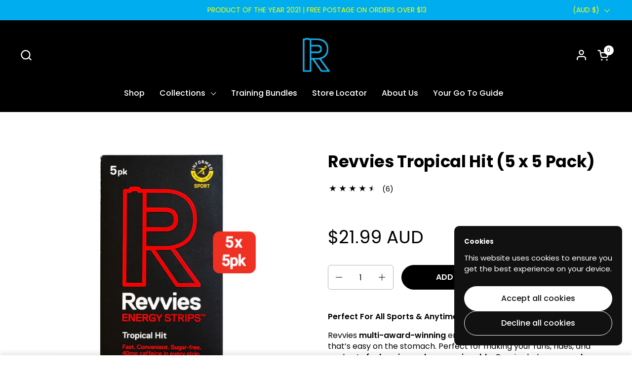

--- FILE ---
content_type: text/html; charset=utf-8
request_url: https://revviesenergy.com/products/tropical-hit-5-packs
body_size: 52870
content:
<!doctype html>
  <html id="html" class="no-js" lang="en" dir="ltr">
  <head>
    <meta name="facebook-domain-verification" content="wyimtizrzsx9k8xc6920oc41p10kg3" />
    <meta charset="utf-8">
    <meta http-equiv="X-UA-Compatible" content="IE=edge,chrome=1">
    <meta name="viewport" content="width=device-width, initial-scale=1.0, height=device-height, minimum-scale=1.0"><link rel="shortcut icon" href="//revviesenergy.com/cdn/shop/files/R_Favicon_48x48px.png?crop=center&height=48&v=1749714518&width=48" type="image/png" /><title>Revvies Tropical Hit (5 x 5 Pack)</title><meta name="description" content="Perfect For All Sports &amp;amp; Anytime You Need A Fast Boost Revvies multi-award-winning energy strips provide a fast-acting boost that’s easy on the stomach. Perfect for making your runs, rides, and workouts feel easier and more enjoyable. Revvies helps you push harder for longer in training helping you accelerate your ">

<meta property="og:site_name" content="Revvies">
<meta property="og:url" content="https://revviesenergy.com/products/tropical-hit-5-packs">
<meta property="og:title" content="Revvies Tropical Hit (5 x 5 Pack)">
<meta property="og:type" content="product">
<meta property="og:description" content="Perfect For All Sports &amp;amp; Anytime You Need A Fast Boost Revvies multi-award-winning energy strips provide a fast-acting boost that’s easy on the stomach. Perfect for making your runs, rides, and workouts feel easier and more enjoyable. Revvies helps you push harder for longer in training helping you accelerate your "><meta property="og:image" content="http://revviesenergy.com/cdn/shop/files/MAIN_TILE_5_1fe2bba1-bfb2-4826-829a-4fb5e816ee3a.png?v=1747124894">
  <meta property="og:image:secure_url" content="https://revviesenergy.com/cdn/shop/files/MAIN_TILE_5_1fe2bba1-bfb2-4826-829a-4fb5e816ee3a.png?v=1747124894">
  <meta property="og:image:width" content="1080">
  <meta property="og:image:height" content="1080"><meta property="og:price:amount" content="21.99">
  <meta property="og:price:currency" content="AUD"><meta name="twitter:card" content="summary_large_image">
<meta name="twitter:title" content="Revvies Tropical Hit (5 x 5 Pack)">
<meta name="twitter:description" content="Perfect For All Sports &amp;amp; Anytime You Need A Fast Boost Revvies multi-award-winning energy strips provide a fast-acting boost that’s easy on the stomach. Perfect for making your runs, rides, and workouts feel easier and more enjoyable. Revvies helps you push harder for longer in training helping you accelerate your "><script type="application/ld+json">
  [
    {
      "@context": "https://schema.org",
      "@type": "WebSite",
      "name": "Revvies",
      "url": "https:\/\/revviesenergy.co.uk"
    },
    {
      "@context": "https://schema.org",
      "@type": "Organization",
      "name": "Revvies",
      "url": "https:\/\/revviesenergy.co.uk"
    }
  ]
</script>

<script type="application/ld+json">
{
  "@context": "http://schema.org",
  "@type": "BreadcrumbList",
  "itemListElement": [
    {
      "@type": "ListItem",
      "position": 1,
      "name": "Home",
      "item": "https://revviesenergy.co.uk"
    },{
        "@type": "ListItem",
        "position": 2,
        "name": "Revvies Tropical Hit (5 x 5 Pack)",
        "item": "https://revviesenergy.co.uk/products/tropical-hit-5-packs"
      }]
}
</script><script type="application/ld+json">{"@context":"http:\/\/schema.org\/","@id":"\/products\/tropical-hit-5-packs#product","@type":"Product","brand":{"@type":"Brand","name":"Revvies UK"},"category":"Fitness \u0026 Nutrition","description":"Perfect For All Sports \u0026amp; Anytime You Need A Fast Boost\nRevvies multi-award-winning energy strips provide a fast-acting boost that’s easy on the stomach. Perfect for making your runs, rides, and workouts feel easier and more enjoyable. Revvies helps you push harder for longer in training helping you accelerate your progress, and to perform at your peak on race day.\nTestament to their effectiveness Revvies Energy Strips are used by many elite athletes, including distance running champions Eloise Wellings and Charlotte Purdue, and trusted by pro teams worldwide.\n5 x 5Pk: This bundle provides great value, with five pocket-sized packs containing five of our original Tropical Hit strips (25 strips in total), and comes with free shipping.","gtin":"9421903113207","image":"https:\/\/revviesenergy.com\/cdn\/shop\/files\/MAIN_TILE_5_1fe2bba1-bfb2-4826-829a-4fb5e816ee3a.png?v=1747124894\u0026width=1920","name":"Revvies Tropical Hit (5 x 5 Pack)","offers":{"@id":"\/products\/tropical-hit-5-packs?variant=31174966640691#offer","@type":"Offer","availability":"http:\/\/schema.org\/InStock","price":"21.99","priceCurrency":"AUD","url":"https:\/\/revviesenergy.com\/products\/tropical-hit-5-packs?variant=31174966640691"},"sku":"RESP05THUK","url":"https:\/\/revviesenergy.com\/products\/tropical-hit-5-packs"}</script><link rel="canonical" href="https://revviesenergy.com/products/tropical-hit-5-packs">
  
    <link rel="preconnect" href="https://cdn.shopify.com"><link rel="preconnect" href="https://fonts.shopifycdn.com" crossorigin>

<link rel="preload" href="//revviesenergy.com/cdn/fonts/poppins/poppins_n7.56758dcf284489feb014a026f3727f2f20a54626.woff2" as="font" type="font/woff2" crossorigin><link rel="preload" href="//revviesenergy.com/cdn/fonts/poppins/poppins_n4.0ba78fa5af9b0e1a374041b3ceaadf0a43b41362.woff2" as="font" type="font/woff2" crossorigin>

<style type="text/css">
@font-face {
  font-family: Poppins;
  font-weight: 700;
  font-style: normal;
  font-display: swap;
  src: url("//revviesenergy.com/cdn/fonts/poppins/poppins_n7.56758dcf284489feb014a026f3727f2f20a54626.woff2") format("woff2"),
       url("//revviesenergy.com/cdn/fonts/poppins/poppins_n7.f34f55d9b3d3205d2cd6f64955ff4b36f0cfd8da.woff") format("woff");
}
@font-face {
  font-family: Poppins;
  font-weight: 400;
  font-style: normal;
  font-display: swap;
  src: url("//revviesenergy.com/cdn/fonts/poppins/poppins_n4.0ba78fa5af9b0e1a374041b3ceaadf0a43b41362.woff2") format("woff2"),
       url("//revviesenergy.com/cdn/fonts/poppins/poppins_n4.214741a72ff2596839fc9760ee7a770386cf16ca.woff") format("woff");
}
@font-face {
  font-family: Poppins;
  font-weight: 500;
  font-style: normal;
  font-display: swap;
  src: url("//revviesenergy.com/cdn/fonts/poppins/poppins_n5.ad5b4b72b59a00358afc706450c864c3c8323842.woff2") format("woff2"),
       url("//revviesenergy.com/cdn/fonts/poppins/poppins_n5.33757fdf985af2d24b32fcd84c9a09224d4b2c39.woff") format("woff");
}
@font-face {
  font-family: Poppins;
  font-weight: 600;
  font-style: normal;
  font-display: swap;
  src: url("//revviesenergy.com/cdn/fonts/poppins/poppins_n6.aa29d4918bc243723d56b59572e18228ed0786f6.woff2") format("woff2"),
       url("//revviesenergy.com/cdn/fonts/poppins/poppins_n6.5f815d845fe073750885d5b7e619ee00e8111208.woff") format("woff");
}



</style>
<style type="text/css">

  :root {

    /* Font variables */

    --font-stack-headings-primary: Poppins, sans-serif;
    --font-weight-headings-primary: 700;
    --font-style-headings-primary: normal;

    --font-stack-body-primary: Poppins, sans-serif;
    --font-weight-body-primary: 400;--font-weight-body-primary-bold: 600;--font-weight-body-primary-medium: 500;--font-style-body-primary: normal;

    --font-stack-body-secondary: Poppins, sans-serif;
    --font-weight-body-secondary: 400;--font-weight-body-secondary-bold: 600;--font-style-body-secondary: normal;

    --font-weight-menu: var(--font-weight-body-primary-medium);
    --font-weight-buttons: var(--font-weight-body-primary-medium);

    --base-headings-primary-size: 40;
    --base-headings-secondary-size: ;
    --base-headings-line: 1.4;
    --base-headings-spacing: -0.01em;

    --base-body-primary-size: 16;
    --base-body-secondary-size: 24;
    --base-body-line: 1.4;

    /* Color variables */

    --color-background-header: #000000;
    --color-text-header: #FFFFFF;
    --color-foreground-header: #000;
    --color-borders-header: rgba(255, 255, 255, 0.15);

    --color-background-main: #FFFFFF;
    --color-secondary-background-main: rgba(0, 0, 0, 0.08);
    --color-third-background-main: rgba(0, 0, 0, 0.04);
    --color-fourth-background-main: rgba(0, 0, 0, 0.02);
    --color-opacity-background-main: rgba(255, 255, 255, 0);
    --color-text-main: #000000;
    --color-foreground-main: #fff;
    --color-secondary-text-main: rgba(0, 0, 0, 0.6);
    --color-borders-main: rgba(0, 0, 0, 0.1);
    --color-background-main-alternate: #f2f2f2;

    --color-background-product-card: rgba(0,0,0,0);
    --color-background-cart-card: rgba(0,0,0,0);

    --color-background-footer: #101010;
    --color-text-footer: #f2efec;
    --color-borders-footer: rgba(242, 239, 236, 0.15);

    --color-borders-forms-primary: rgba(0, 0, 0, 0.3);
    --color-borders-forms-secondary: rgba(0, 0, 0, 0.6);

    /* Borders */

    --border-width-cards: px;
    --border-radius-cards: 0px;
    --border-width-buttons: 1px;
    --border-radius-buttons: 30px;
    --border-width-forms: 1px;
    --border-radius-forms: 6px;
    --border-radius-widgets: 10px;
    --border-radius-product-card: 0px;

    /* Layout */
    
    --theme-max-width: 1360px;
    --grid-gap-original-base: 30px;
    --container-vertical-space-base: 60px;
    --image-fit-padding: 10%;

  }

  .facets--horiz .facets__summary, #main select, .sidebar select {
    background-image: url('data:image/svg+xml;utf8,<svg fill="none" height="7" viewBox="0 0 12 7" width="12" xmlns="http://www.w3.org/2000/svg"><g fill="%23000000"><path d="m1.2334.554688 5.65685 5.656852-.7071.70711-5.656858-5.65686z"/><path d="m11.8252 1.26221-5.65686 5.65685-.70711-.70711 5.65687-5.65685z"/></g></svg>');
  }

  .star-rating__stars {
    background-image: url('data:image/svg+xml;utf8,<svg width="20" height="14" viewBox="0 0 14 13" fill="rgba%280%2C+0%2C+0%2C+0.1%29" xmlns="http://www.w3.org/2000/svg"><path d="m7 0 1.572 4.837h5.085l-4.114 2.99 1.572 4.836L7 9.673l-4.114 2.99 1.571-4.837-4.114-2.99h5.085L7 0Z" stroke="rgba%280%2C+0%2C+0%2C+0.1%29" stroke-width="0"/></svg>');
  }
  .star-rating__stars-active {
    background-image: url('data:image/svg+xml;utf8,<svg width="20" height="13" viewBox="0 0 14 13" fill="none" xmlns="http://www.w3.org/2000/svg"><path d="m7 0 1.572 4.837h5.085l-4.114 2.99 1.572 4.836L7 9.673l-4.114 2.99 1.571-4.837-4.114-2.99h5.085L7 0Z" fill="%23000000" stroke-width="0"/></svg>');
  }

  

</style>

<style id="root-height">
  :root {
    --window-height: 100vh;
  }
</style>
<script type="text/javascript">
  window.KrownAssetLoader = {
    loadedScripts: new Set(),
    loadScript: function(url) {
      if (this.loadedScripts.has(url)) return;
      this.loadedScripts.add(url);
      const script = document.createElement('script');
      script.src = url;
      script.defer = true;
      document.head.appendChild(script);
    }
  };
</script>
<link href="//revviesenergy.com/cdn/shop/t/18/assets/theme.css?v=20389129252361234711754685089" as="style" rel="preload"><link href="//revviesenergy.com/cdn/shop/t/18/assets/section-header.css?v=39968804918358551931754685088" as="style" rel="preload"><link href="//revviesenergy.com/cdn/shop/t/18/assets/component-product-item.css?v=34439478055513715941754685088" as="style" rel="preload"><link href="//revviesenergy.com/cdn/shop/t/18/assets/component-product-variants.css?v=132587616395077274951754685088" as="style" rel="preload"><link href="//revviesenergy.com/cdn/shop/t/18/assets/section-main-product.css?v=153025521758116147571754685088" as="style" rel="preload"><link href="//revviesenergy.com/cdn/shop/t/18/assets/theme.css?v=20389129252361234711754685089" rel="stylesheet" type="text/css" media="all" />
  
    <script>window.performance && window.performance.mark && window.performance.mark('shopify.content_for_header.start');</script><meta name="facebook-domain-verification" content="1we8po1bs7enurly89l9jhycv2hsnf">
<meta name="google-site-verification" content="O0pd7cG4Czt0JtbtiTgk6uqU4WFPxubFPSnHsZUNcZY">
<meta id="shopify-digital-wallet" name="shopify-digital-wallet" content="/25259540531/digital_wallets/dialog">
<meta name="shopify-checkout-api-token" content="bb239bfb6073f534348d8f790ac58043">
<meta id="in-context-paypal-metadata" data-shop-id="25259540531" data-venmo-supported="false" data-environment="production" data-locale="en_US" data-paypal-v4="true" data-currency="AUD">
<link rel="alternate" hreflang="x-default" href="https://revviesenergy.co.uk/products/tropical-hit-5-packs">
<link rel="alternate" hreflang="en" href="https://revviesenergy.co.uk/products/tropical-hit-5-packs">
<link rel="alternate" hreflang="en-NZ" href="https://revviesenergy.co.nz/products/tropical-hit-5-packs">
<link rel="alternate" hreflang="en-AU" href="https://revviesenergy.com/products/tropical-hit-5-packs">
<link rel="alternate" hreflang="en-US" href="https://revviesenergy.us/products/tropical-hit-5-packs">
<link rel="alternate" type="application/json+oembed" href="https://revviesenergy.com/products/tropical-hit-5-packs.oembed">
<script async="async" src="/checkouts/internal/preloads.js?locale=en-AU"></script>
<link rel="preconnect" href="https://shop.app" crossorigin="anonymous">
<script async="async" src="https://shop.app/checkouts/internal/preloads.js?locale=en-AU&shop_id=25259540531" crossorigin="anonymous"></script>
<script id="apple-pay-shop-capabilities" type="application/json">{"shopId":25259540531,"countryCode":"GB","currencyCode":"AUD","merchantCapabilities":["supports3DS"],"merchantId":"gid:\/\/shopify\/Shop\/25259540531","merchantName":"Revvies","requiredBillingContactFields":["postalAddress","email"],"requiredShippingContactFields":["postalAddress","email"],"shippingType":"shipping","supportedNetworks":["visa","maestro","masterCard","amex","discover","elo"],"total":{"type":"pending","label":"Revvies","amount":"1.00"},"shopifyPaymentsEnabled":true,"supportsSubscriptions":true}</script>
<script id="shopify-features" type="application/json">{"accessToken":"bb239bfb6073f534348d8f790ac58043","betas":["rich-media-storefront-analytics"],"domain":"revviesenergy.com","predictiveSearch":true,"shopId":25259540531,"locale":"en"}</script>
<script>var Shopify = Shopify || {};
Shopify.shop = "revvies-uk.myshopify.com";
Shopify.locale = "en";
Shopify.currency = {"active":"AUD","rate":"1.97104"};
Shopify.country = "AU";
Shopify.theme = {"name":"UK - Combine Store - New","id":182065987961,"schema_name":"Combine","schema_version":"3.1.0.1","theme_store_id":1826,"role":"main"};
Shopify.theme.handle = "null";
Shopify.theme.style = {"id":null,"handle":null};
Shopify.cdnHost = "revviesenergy.com/cdn";
Shopify.routes = Shopify.routes || {};
Shopify.routes.root = "/";</script>
<script type="module">!function(o){(o.Shopify=o.Shopify||{}).modules=!0}(window);</script>
<script>!function(o){function n(){var o=[];function n(){o.push(Array.prototype.slice.apply(arguments))}return n.q=o,n}var t=o.Shopify=o.Shopify||{};t.loadFeatures=n(),t.autoloadFeatures=n()}(window);</script>
<script>
  window.ShopifyPay = window.ShopifyPay || {};
  window.ShopifyPay.apiHost = "shop.app\/pay";
  window.ShopifyPay.redirectState = null;
</script>
<script id="shop-js-analytics" type="application/json">{"pageType":"product"}</script>
<script defer="defer" async type="module" src="//revviesenergy.com/cdn/shopifycloud/shop-js/modules/v2/client.init-shop-cart-sync_WVOgQShq.en.esm.js"></script>
<script defer="defer" async type="module" src="//revviesenergy.com/cdn/shopifycloud/shop-js/modules/v2/chunk.common_C_13GLB1.esm.js"></script>
<script defer="defer" async type="module" src="//revviesenergy.com/cdn/shopifycloud/shop-js/modules/v2/chunk.modal_CLfMGd0m.esm.js"></script>
<script type="module">
  await import("//revviesenergy.com/cdn/shopifycloud/shop-js/modules/v2/client.init-shop-cart-sync_WVOgQShq.en.esm.js");
await import("//revviesenergy.com/cdn/shopifycloud/shop-js/modules/v2/chunk.common_C_13GLB1.esm.js");
await import("//revviesenergy.com/cdn/shopifycloud/shop-js/modules/v2/chunk.modal_CLfMGd0m.esm.js");

  window.Shopify.SignInWithShop?.initShopCartSync?.({"fedCMEnabled":true,"windoidEnabled":true});

</script>
<script>
  window.Shopify = window.Shopify || {};
  if (!window.Shopify.featureAssets) window.Shopify.featureAssets = {};
  window.Shopify.featureAssets['shop-js'] = {"shop-cart-sync":["modules/v2/client.shop-cart-sync_DuR37GeY.en.esm.js","modules/v2/chunk.common_C_13GLB1.esm.js","modules/v2/chunk.modal_CLfMGd0m.esm.js"],"init-fed-cm":["modules/v2/client.init-fed-cm_BucUoe6W.en.esm.js","modules/v2/chunk.common_C_13GLB1.esm.js","modules/v2/chunk.modal_CLfMGd0m.esm.js"],"shop-toast-manager":["modules/v2/client.shop-toast-manager_B0JfrpKj.en.esm.js","modules/v2/chunk.common_C_13GLB1.esm.js","modules/v2/chunk.modal_CLfMGd0m.esm.js"],"init-shop-cart-sync":["modules/v2/client.init-shop-cart-sync_WVOgQShq.en.esm.js","modules/v2/chunk.common_C_13GLB1.esm.js","modules/v2/chunk.modal_CLfMGd0m.esm.js"],"shop-button":["modules/v2/client.shop-button_B_U3bv27.en.esm.js","modules/v2/chunk.common_C_13GLB1.esm.js","modules/v2/chunk.modal_CLfMGd0m.esm.js"],"init-windoid":["modules/v2/client.init-windoid_DuP9q_di.en.esm.js","modules/v2/chunk.common_C_13GLB1.esm.js","modules/v2/chunk.modal_CLfMGd0m.esm.js"],"shop-cash-offers":["modules/v2/client.shop-cash-offers_BmULhtno.en.esm.js","modules/v2/chunk.common_C_13GLB1.esm.js","modules/v2/chunk.modal_CLfMGd0m.esm.js"],"pay-button":["modules/v2/client.pay-button_CrPSEbOK.en.esm.js","modules/v2/chunk.common_C_13GLB1.esm.js","modules/v2/chunk.modal_CLfMGd0m.esm.js"],"init-customer-accounts":["modules/v2/client.init-customer-accounts_jNk9cPYQ.en.esm.js","modules/v2/client.shop-login-button_DJ5ldayH.en.esm.js","modules/v2/chunk.common_C_13GLB1.esm.js","modules/v2/chunk.modal_CLfMGd0m.esm.js"],"avatar":["modules/v2/client.avatar_BTnouDA3.en.esm.js"],"checkout-modal":["modules/v2/client.checkout-modal_pBPyh9w8.en.esm.js","modules/v2/chunk.common_C_13GLB1.esm.js","modules/v2/chunk.modal_CLfMGd0m.esm.js"],"init-shop-for-new-customer-accounts":["modules/v2/client.init-shop-for-new-customer-accounts_BUoCy7a5.en.esm.js","modules/v2/client.shop-login-button_DJ5ldayH.en.esm.js","modules/v2/chunk.common_C_13GLB1.esm.js","modules/v2/chunk.modal_CLfMGd0m.esm.js"],"init-customer-accounts-sign-up":["modules/v2/client.init-customer-accounts-sign-up_CnczCz9H.en.esm.js","modules/v2/client.shop-login-button_DJ5ldayH.en.esm.js","modules/v2/chunk.common_C_13GLB1.esm.js","modules/v2/chunk.modal_CLfMGd0m.esm.js"],"init-shop-email-lookup-coordinator":["modules/v2/client.init-shop-email-lookup-coordinator_CzjY5t9o.en.esm.js","modules/v2/chunk.common_C_13GLB1.esm.js","modules/v2/chunk.modal_CLfMGd0m.esm.js"],"shop-follow-button":["modules/v2/client.shop-follow-button_CsYC63q7.en.esm.js","modules/v2/chunk.common_C_13GLB1.esm.js","modules/v2/chunk.modal_CLfMGd0m.esm.js"],"shop-login-button":["modules/v2/client.shop-login-button_DJ5ldayH.en.esm.js","modules/v2/chunk.common_C_13GLB1.esm.js","modules/v2/chunk.modal_CLfMGd0m.esm.js"],"shop-login":["modules/v2/client.shop-login_B9ccPdmx.en.esm.js","modules/v2/chunk.common_C_13GLB1.esm.js","modules/v2/chunk.modal_CLfMGd0m.esm.js"],"lead-capture":["modules/v2/client.lead-capture_D0K_KgYb.en.esm.js","modules/v2/chunk.common_C_13GLB1.esm.js","modules/v2/chunk.modal_CLfMGd0m.esm.js"],"payment-terms":["modules/v2/client.payment-terms_BWmiNN46.en.esm.js","modules/v2/chunk.common_C_13GLB1.esm.js","modules/v2/chunk.modal_CLfMGd0m.esm.js"]};
</script>
<script id="__st">var __st={"a":25259540531,"offset":0,"reqid":"a5c1afe5-b123-4e2e-97d9-38d51068b7f2-1769581045","pageurl":"revviesenergy.com\/products\/tropical-hit-5-packs","u":"d5c049eff45d","p":"product","rtyp":"product","rid":4345200934963};</script>
<script>window.ShopifyPaypalV4VisibilityTracking = true;</script>
<script id="captcha-bootstrap">!function(){'use strict';const t='contact',e='account',n='new_comment',o=[[t,t],['blogs',n],['comments',n],[t,'customer']],c=[[e,'customer_login'],[e,'guest_login'],[e,'recover_customer_password'],[e,'create_customer']],r=t=>t.map((([t,e])=>`form[action*='/${t}']:not([data-nocaptcha='true']) input[name='form_type'][value='${e}']`)).join(','),a=t=>()=>t?[...document.querySelectorAll(t)].map((t=>t.form)):[];function s(){const t=[...o],e=r(t);return a(e)}const i='password',u='form_key',d=['recaptcha-v3-token','g-recaptcha-response','h-captcha-response',i],f=()=>{try{return window.sessionStorage}catch{return}},m='__shopify_v',_=t=>t.elements[u];function p(t,e,n=!1){try{const o=window.sessionStorage,c=JSON.parse(o.getItem(e)),{data:r}=function(t){const{data:e,action:n}=t;return t[m]||n?{data:e,action:n}:{data:t,action:n}}(c);for(const[e,n]of Object.entries(r))t.elements[e]&&(t.elements[e].value=n);n&&o.removeItem(e)}catch(o){console.error('form repopulation failed',{error:o})}}const l='form_type',E='cptcha';function T(t){t.dataset[E]=!0}const w=window,h=w.document,L='Shopify',v='ce_forms',y='captcha';let A=!1;((t,e)=>{const n=(g='f06e6c50-85a8-45c8-87d0-21a2b65856fe',I='https://cdn.shopify.com/shopifycloud/storefront-forms-hcaptcha/ce_storefront_forms_captcha_hcaptcha.v1.5.2.iife.js',D={infoText:'Protected by hCaptcha',privacyText:'Privacy',termsText:'Terms'},(t,e,n)=>{const o=w[L][v],c=o.bindForm;if(c)return c(t,g,e,D).then(n);var r;o.q.push([[t,g,e,D],n]),r=I,A||(h.body.append(Object.assign(h.createElement('script'),{id:'captcha-provider',async:!0,src:r})),A=!0)});var g,I,D;w[L]=w[L]||{},w[L][v]=w[L][v]||{},w[L][v].q=[],w[L][y]=w[L][y]||{},w[L][y].protect=function(t,e){n(t,void 0,e),T(t)},Object.freeze(w[L][y]),function(t,e,n,w,h,L){const[v,y,A,g]=function(t,e,n){const i=e?o:[],u=t?c:[],d=[...i,...u],f=r(d),m=r(i),_=r(d.filter((([t,e])=>n.includes(e))));return[a(f),a(m),a(_),s()]}(w,h,L),I=t=>{const e=t.target;return e instanceof HTMLFormElement?e:e&&e.form},D=t=>v().includes(t);t.addEventListener('submit',(t=>{const e=I(t);if(!e)return;const n=D(e)&&!e.dataset.hcaptchaBound&&!e.dataset.recaptchaBound,o=_(e),c=g().includes(e)&&(!o||!o.value);(n||c)&&t.preventDefault(),c&&!n&&(function(t){try{if(!f())return;!function(t){const e=f();if(!e)return;const n=_(t);if(!n)return;const o=n.value;o&&e.removeItem(o)}(t);const e=Array.from(Array(32),(()=>Math.random().toString(36)[2])).join('');!function(t,e){_(t)||t.append(Object.assign(document.createElement('input'),{type:'hidden',name:u})),t.elements[u].value=e}(t,e),function(t,e){const n=f();if(!n)return;const o=[...t.querySelectorAll(`input[type='${i}']`)].map((({name:t})=>t)),c=[...d,...o],r={};for(const[a,s]of new FormData(t).entries())c.includes(a)||(r[a]=s);n.setItem(e,JSON.stringify({[m]:1,action:t.action,data:r}))}(t,e)}catch(e){console.error('failed to persist form',e)}}(e),e.submit())}));const S=(t,e)=>{t&&!t.dataset[E]&&(n(t,e.some((e=>e===t))),T(t))};for(const o of['focusin','change'])t.addEventListener(o,(t=>{const e=I(t);D(e)&&S(e,y())}));const B=e.get('form_key'),M=e.get(l),P=B&&M;t.addEventListener('DOMContentLoaded',(()=>{const t=y();if(P)for(const e of t)e.elements[l].value===M&&p(e,B);[...new Set([...A(),...v().filter((t=>'true'===t.dataset.shopifyCaptcha))])].forEach((e=>S(e,t)))}))}(h,new URLSearchParams(w.location.search),n,t,e,['guest_login'])})(!0,!0)}();</script>
<script integrity="sha256-4kQ18oKyAcykRKYeNunJcIwy7WH5gtpwJnB7kiuLZ1E=" data-source-attribution="shopify.loadfeatures" defer="defer" src="//revviesenergy.com/cdn/shopifycloud/storefront/assets/storefront/load_feature-a0a9edcb.js" crossorigin="anonymous"></script>
<script crossorigin="anonymous" defer="defer" src="//revviesenergy.com/cdn/shopifycloud/storefront/assets/shopify_pay/storefront-65b4c6d7.js?v=20250812"></script>
<script data-source-attribution="shopify.dynamic_checkout.dynamic.init">var Shopify=Shopify||{};Shopify.PaymentButton=Shopify.PaymentButton||{isStorefrontPortableWallets:!0,init:function(){window.Shopify.PaymentButton.init=function(){};var t=document.createElement("script");t.src="https://revviesenergy.com/cdn/shopifycloud/portable-wallets/latest/portable-wallets.en.js",t.type="module",document.head.appendChild(t)}};
</script>
<script data-source-attribution="shopify.dynamic_checkout.buyer_consent">
  function portableWalletsHideBuyerConsent(e){var t=document.getElementById("shopify-buyer-consent"),n=document.getElementById("shopify-subscription-policy-button");t&&n&&(t.classList.add("hidden"),t.setAttribute("aria-hidden","true"),n.removeEventListener("click",e))}function portableWalletsShowBuyerConsent(e){var t=document.getElementById("shopify-buyer-consent"),n=document.getElementById("shopify-subscription-policy-button");t&&n&&(t.classList.remove("hidden"),t.removeAttribute("aria-hidden"),n.addEventListener("click",e))}window.Shopify?.PaymentButton&&(window.Shopify.PaymentButton.hideBuyerConsent=portableWalletsHideBuyerConsent,window.Shopify.PaymentButton.showBuyerConsent=portableWalletsShowBuyerConsent);
</script>
<script>
  function portableWalletsCleanup(e){e&&e.src&&console.error("Failed to load portable wallets script "+e.src);var t=document.querySelectorAll("shopify-accelerated-checkout .shopify-payment-button__skeleton, shopify-accelerated-checkout-cart .wallet-cart-button__skeleton"),e=document.getElementById("shopify-buyer-consent");for(let e=0;e<t.length;e++)t[e].remove();e&&e.remove()}function portableWalletsNotLoadedAsModule(e){e instanceof ErrorEvent&&"string"==typeof e.message&&e.message.includes("import.meta")&&"string"==typeof e.filename&&e.filename.includes("portable-wallets")&&(window.removeEventListener("error",portableWalletsNotLoadedAsModule),window.Shopify.PaymentButton.failedToLoad=e,"loading"===document.readyState?document.addEventListener("DOMContentLoaded",window.Shopify.PaymentButton.init):window.Shopify.PaymentButton.init())}window.addEventListener("error",portableWalletsNotLoadedAsModule);
</script>

<script type="module" src="https://revviesenergy.com/cdn/shopifycloud/portable-wallets/latest/portable-wallets.en.js" onError="portableWalletsCleanup(this)" crossorigin="anonymous"></script>
<script nomodule>
  document.addEventListener("DOMContentLoaded", portableWalletsCleanup);
</script>

<script id='scb4127' type='text/javascript' async='' src='https://revviesenergy.com/cdn/shopifycloud/privacy-banner/storefront-banner.js'></script><link id="shopify-accelerated-checkout-styles" rel="stylesheet" media="screen" href="https://revviesenergy.com/cdn/shopifycloud/portable-wallets/latest/accelerated-checkout-backwards-compat.css" crossorigin="anonymous">
<style id="shopify-accelerated-checkout-cart">
        #shopify-buyer-consent {
  margin-top: 1em;
  display: inline-block;
  width: 100%;
}

#shopify-buyer-consent.hidden {
  display: none;
}

#shopify-subscription-policy-button {
  background: none;
  border: none;
  padding: 0;
  text-decoration: underline;
  font-size: inherit;
  cursor: pointer;
}

#shopify-subscription-policy-button::before {
  box-shadow: none;
}

      </style>

<script>window.performance && window.performance.mark && window.performance.mark('shopify.content_for_header.end');</script>
  
    <script>
  
      /* js helpers */
      const debounce = (fn, wait) => {
        let t;
        return (...args) => {
          clearTimeout(t);
          t = setTimeout(() => fn.apply(this, args), wait);
        };
      }
      window.KEYCODES = {
        TAB: 9,
        ESC: 27,
        DOWN: 40,
        RIGHT: 39,
        UP: 38,
        LEFT: 37,
        RETURN: 13
      };
  
      /* background image sizes */
      const rbi = [];
      const rbiSetSize = (img) => {
        if ( img.offsetWidth / img.dataset.ratio < img.offsetHeight ) {
          img.setAttribute('sizes', `${Math.ceil(img.offsetHeight * img.dataset.ratio)}px`);
        } else {
          img.setAttribute('sizes', `${Math.ceil(img.offsetWidth)}px`);
        }
      }
      window.addEventListener('resize', debounce(()=>{
        for ( let img of rbi ) {
          rbiSetSize(img);
        }
      }, 250));
  
      /* lazy looad images reveal effect */
      const imageReveal = new IntersectionObserver((entries, observer)=>{
        entries.forEach(entry=>{
          if ( entry.isIntersecting ) {
            setTimeout(()=>{
              entry.target.classList.remove('lazy-image--to-reveal');
            }, 500);
            entry.target.classList.add('lazy-image--revealed');
            observer.unobserve(entry.target);
          }
        });
      }, {rootMargin: '20px 0px 0px 0px'});

    </script><noscript>
      <link rel="stylesheet" href="//revviesenergy.com/cdn/shop/t/18/assets/theme-noscript.css?v=38102435459277827451754685089">
    </noscript><!-- BEGIN app block: shopify://apps/judge-me-reviews/blocks/judgeme_core/61ccd3b1-a9f2-4160-9fe9-4fec8413e5d8 --><!-- Start of Judge.me Core -->






<link rel="dns-prefetch" href="https://cdnwidget.judge.me">
<link rel="dns-prefetch" href="https://cdn.judge.me">
<link rel="dns-prefetch" href="https://cdn1.judge.me">
<link rel="dns-prefetch" href="https://api.judge.me">

<script data-cfasync='false' class='jdgm-settings-script'>window.jdgmSettings={"pagination":5,"disable_web_reviews":false,"badge_no_review_text":"No reviews","badge_n_reviews_text":"{{ n }} review/reviews","hide_badge_preview_if_no_reviews":true,"badge_hide_text":false,"enforce_center_preview_badge":false,"widget_title":"Customer Reviews","widget_open_form_text":"Write a review","widget_close_form_text":"Cancel review","widget_refresh_page_text":"Refresh page","widget_summary_text":"Based on {{ number_of_reviews }} review/reviews","widget_no_review_text":"Be the first to write a review","widget_name_field_text":"Display name","widget_verified_name_field_text":"Verified Name (public)","widget_name_placeholder_text":"Display name","widget_required_field_error_text":"This field is required.","widget_email_field_text":"Email address","widget_verified_email_field_text":"Verified Email (private, can not be edited)","widget_email_placeholder_text":"Your email address","widget_email_field_error_text":"Please enter a valid email address.","widget_rating_field_text":"Rating","widget_review_title_field_text":"Review Title","widget_review_title_placeholder_text":"Give your review a title","widget_review_body_field_text":"Review content","widget_review_body_placeholder_text":"Start writing here...","widget_pictures_field_text":"Picture/Video (optional)","widget_submit_review_text":"Submit Review","widget_submit_verified_review_text":"Submit Verified Review","widget_submit_success_msg_with_auto_publish":"Thank you! Please refresh the page in a few moments to see your review. You can remove or edit your review by logging into \u003ca href='https://judge.me/login' target='_blank' rel='nofollow noopener'\u003eJudge.me\u003c/a\u003e","widget_submit_success_msg_no_auto_publish":"Thank you! Your review will be published as soon as it is approved by the shop admin. You can remove or edit your review by logging into \u003ca href='https://judge.me/login' target='_blank' rel='nofollow noopener'\u003eJudge.me\u003c/a\u003e","widget_show_default_reviews_out_of_total_text":"Showing {{ n_reviews_shown }} out of {{ n_reviews }} reviews.","widget_show_all_link_text":"Show all","widget_show_less_link_text":"Show less","widget_author_said_text":"{{ reviewer_name }} said:","widget_days_text":"{{ n }} days ago","widget_weeks_text":"{{ n }} week/weeks ago","widget_months_text":"{{ n }} month/months ago","widget_years_text":"{{ n }} year/years ago","widget_yesterday_text":"Yesterday","widget_today_text":"Today","widget_replied_text":"\u003e\u003e {{ shop_name }} replied:","widget_read_more_text":"Read more","widget_reviewer_name_as_initial":"","widget_rating_filter_color":"#fbcd0a","widget_rating_filter_see_all_text":"See all reviews","widget_sorting_most_recent_text":"Most Recent","widget_sorting_highest_rating_text":"Highest Rating","widget_sorting_lowest_rating_text":"Lowest Rating","widget_sorting_with_pictures_text":"Only Pictures","widget_sorting_most_helpful_text":"Most Helpful","widget_open_question_form_text":"Ask a question","widget_reviews_subtab_text":"Reviews","widget_questions_subtab_text":"Questions","widget_question_label_text":"Question","widget_answer_label_text":"Answer","widget_question_placeholder_text":"Write your question here","widget_submit_question_text":"Submit Question","widget_question_submit_success_text":"Thank you for your question! We will notify you once it gets answered.","verified_badge_text":"Verified","verified_badge_bg_color":"","verified_badge_text_color":"","verified_badge_placement":"left-of-reviewer-name","widget_review_max_height":"","widget_hide_border":false,"widget_social_share":false,"widget_thumb":false,"widget_review_location_show":false,"widget_location_format":"country_only","all_reviews_include_out_of_store_products":true,"all_reviews_out_of_store_text":"(out of store)","all_reviews_pagination":100,"all_reviews_product_name_prefix_text":"about","enable_review_pictures":true,"enable_question_anwser":false,"widget_theme":"default","review_date_format":"dd/mm/yy","default_sort_method":"most-recent","widget_product_reviews_subtab_text":"Product Reviews","widget_shop_reviews_subtab_text":"Shop Reviews","widget_other_products_reviews_text":"Reviews for other products","widget_store_reviews_subtab_text":"Store reviews","widget_no_store_reviews_text":"This store hasn't received any reviews yet","widget_web_restriction_product_reviews_text":"This product hasn't received any reviews yet","widget_no_items_text":"No items found","widget_show_more_text":"Show more","widget_write_a_store_review_text":"Write a Store Review","widget_other_languages_heading":"Reviews in Other Languages","widget_translate_review_text":"Translate review to {{ language }}","widget_translating_review_text":"Translating...","widget_show_original_translation_text":"Show original ({{ language }})","widget_translate_review_failed_text":"Review couldn't be translated.","widget_translate_review_retry_text":"Retry","widget_translate_review_try_again_later_text":"Try again later","show_product_url_for_grouped_product":false,"widget_sorting_pictures_first_text":"Pictures First","show_pictures_on_all_rev_page_mobile":false,"show_pictures_on_all_rev_page_desktop":false,"floating_tab_hide_mobile_install_preference":false,"floating_tab_button_name":"★ Reviews","floating_tab_title":"Let customers speak for us","floating_tab_button_color":"","floating_tab_button_background_color":"","floating_tab_url":"","floating_tab_url_enabled":false,"floating_tab_tab_style":"text","all_reviews_text_badge_text":"Customers rate us {{ shop.metafields.judgeme.all_reviews_rating | round: 1 }}/5 based on {{ shop.metafields.judgeme.all_reviews_count }} reviews.","all_reviews_text_badge_text_branded_style":"{{ shop.metafields.judgeme.all_reviews_rating | round: 1 }} out of 5 stars based on {{ shop.metafields.judgeme.all_reviews_count }} reviews","is_all_reviews_text_badge_a_link":false,"show_stars_for_all_reviews_text_badge":false,"all_reviews_text_badge_url":"","all_reviews_text_style":"branded","all_reviews_text_color_style":"judgeme_brand_color","all_reviews_text_color":"#108474","all_reviews_text_show_jm_brand":false,"featured_carousel_show_header":true,"featured_carousel_title":"Let customers speak for us","testimonials_carousel_title":"Customers are saying","videos_carousel_title":"Real customer stories","cards_carousel_title":"Customers are saying","featured_carousel_count_text":"from {{ n }} reviews","featured_carousel_add_link_to_all_reviews_page":false,"featured_carousel_url":"","featured_carousel_show_images":true,"featured_carousel_autoslide_interval":5,"featured_carousel_arrows_on_the_sides":false,"featured_carousel_height":250,"featured_carousel_width":80,"featured_carousel_image_size":0,"featured_carousel_image_height":250,"featured_carousel_arrow_color":"#eeeeee","verified_count_badge_style":"branded","verified_count_badge_orientation":"horizontal","verified_count_badge_color_style":"judgeme_brand_color","verified_count_badge_color":"#108474","is_verified_count_badge_a_link":false,"verified_count_badge_url":"","verified_count_badge_show_jm_brand":true,"widget_rating_preset_default":5,"widget_first_sub_tab":"product-reviews","widget_show_histogram":true,"widget_histogram_use_custom_color":false,"widget_pagination_use_custom_color":false,"widget_star_use_custom_color":false,"widget_verified_badge_use_custom_color":false,"widget_write_review_use_custom_color":false,"picture_reminder_submit_button":"Upload Pictures","enable_review_videos":false,"mute_video_by_default":false,"widget_sorting_videos_first_text":"Videos First","widget_review_pending_text":"Pending","featured_carousel_items_for_large_screen":3,"social_share_options_order":"Facebook,Twitter","remove_microdata_snippet":true,"disable_json_ld":false,"enable_json_ld_products":false,"preview_badge_show_question_text":false,"preview_badge_no_question_text":"No questions","preview_badge_n_question_text":"{{ number_of_questions }} question/questions","qa_badge_show_icon":false,"qa_badge_position":"same-row","remove_judgeme_branding":true,"widget_add_search_bar":false,"widget_search_bar_placeholder":"Search","widget_sorting_verified_only_text":"Verified only","featured_carousel_theme":"default","featured_carousel_show_rating":true,"featured_carousel_show_title":true,"featured_carousel_show_body":true,"featured_carousel_show_date":false,"featured_carousel_show_reviewer":true,"featured_carousel_show_product":false,"featured_carousel_header_background_color":"#108474","featured_carousel_header_text_color":"#ffffff","featured_carousel_name_product_separator":"reviewed","featured_carousel_full_star_background":"#108474","featured_carousel_empty_star_background":"#dadada","featured_carousel_vertical_theme_background":"#f9fafb","featured_carousel_verified_badge_enable":true,"featured_carousel_verified_badge_color":"#108474","featured_carousel_border_style":"round","featured_carousel_review_line_length_limit":3,"featured_carousel_more_reviews_button_text":"Read more reviews","featured_carousel_view_product_button_text":"View product","all_reviews_page_load_reviews_on":"scroll","all_reviews_page_load_more_text":"Load More Reviews","disable_fb_tab_reviews":false,"enable_ajax_cdn_cache":false,"widget_advanced_speed_features":5,"widget_public_name_text":"displayed publicly like","default_reviewer_name":"John Smith","default_reviewer_name_has_non_latin":true,"widget_reviewer_anonymous":"Anonymous","medals_widget_title":"Judge.me Review Medals","medals_widget_background_color":"#f9fafb","medals_widget_position":"footer_all_pages","medals_widget_border_color":"#f9fafb","medals_widget_verified_text_position":"left","medals_widget_use_monochromatic_version":false,"medals_widget_elements_color":"#108474","show_reviewer_avatar":true,"widget_invalid_yt_video_url_error_text":"Not a YouTube video URL","widget_max_length_field_error_text":"Please enter no more than {0} characters.","widget_show_country_flag":false,"widget_show_collected_via_shop_app":true,"widget_verified_by_shop_badge_style":"light","widget_verified_by_shop_text":"Verified by Shop","widget_show_photo_gallery":false,"widget_load_with_code_splitting":true,"widget_ugc_install_preference":false,"widget_ugc_title":"Made by us, Shared by you","widget_ugc_subtitle":"Tag us to see your picture featured in our page","widget_ugc_arrows_color":"#ffffff","widget_ugc_primary_button_text":"Buy Now","widget_ugc_primary_button_background_color":"#108474","widget_ugc_primary_button_text_color":"#ffffff","widget_ugc_primary_button_border_width":"0","widget_ugc_primary_button_border_style":"none","widget_ugc_primary_button_border_color":"#108474","widget_ugc_primary_button_border_radius":"25","widget_ugc_secondary_button_text":"Load More","widget_ugc_secondary_button_background_color":"#ffffff","widget_ugc_secondary_button_text_color":"#108474","widget_ugc_secondary_button_border_width":"2","widget_ugc_secondary_button_border_style":"solid","widget_ugc_secondary_button_border_color":"#108474","widget_ugc_secondary_button_border_radius":"25","widget_ugc_reviews_button_text":"View Reviews","widget_ugc_reviews_button_background_color":"#ffffff","widget_ugc_reviews_button_text_color":"#108474","widget_ugc_reviews_button_border_width":"2","widget_ugc_reviews_button_border_style":"solid","widget_ugc_reviews_button_border_color":"#108474","widget_ugc_reviews_button_border_radius":"25","widget_ugc_reviews_button_link_to":"judgeme-reviews-page","widget_ugc_show_post_date":true,"widget_ugc_max_width":"800","widget_rating_metafield_value_type":true,"widget_primary_color":"#FFD700","widget_enable_secondary_color":false,"widget_secondary_color":"#edf5f5","widget_summary_average_rating_text":"{{ average_rating }} out of 5","widget_media_grid_title":"Customer photos \u0026 videos","widget_media_grid_see_more_text":"See more","widget_round_style":false,"widget_show_product_medals":true,"widget_verified_by_judgeme_text":"Verified by Judge.me","widget_show_store_medals":true,"widget_verified_by_judgeme_text_in_store_medals":"Verified by Judge.me","widget_media_field_exceed_quantity_message":"Sorry, we can only accept {{ max_media }} for one review.","widget_media_field_exceed_limit_message":"{{ file_name }} is too large, please select a {{ media_type }} less than {{ size_limit }}MB.","widget_review_submitted_text":"Review Submitted!","widget_question_submitted_text":"Question Submitted!","widget_close_form_text_question":"Cancel","widget_write_your_answer_here_text":"Write your answer here","widget_enabled_branded_link":true,"widget_show_collected_by_judgeme":false,"widget_reviewer_name_color":"","widget_write_review_text_color":"","widget_write_review_bg_color":"","widget_collected_by_judgeme_text":"collected by Judge.me","widget_pagination_type":"standard","widget_load_more_text":"Load More","widget_load_more_color":"#108474","widget_full_review_text":"Full Review","widget_read_more_reviews_text":"Read More Reviews","widget_read_questions_text":"Read Questions","widget_questions_and_answers_text":"Questions \u0026 Answers","widget_verified_by_text":"Verified by","widget_verified_text":"Verified","widget_number_of_reviews_text":"{{ number_of_reviews }} reviews","widget_back_button_text":"Back","widget_next_button_text":"Next","widget_custom_forms_filter_button":"Filters","custom_forms_style":"horizontal","widget_show_review_information":false,"how_reviews_are_collected":"How reviews are collected?","widget_show_review_keywords":false,"widget_gdpr_statement":"How we use your data: We'll only contact you about the review you left, and only if necessary. By submitting your review, you agree to Judge.me's \u003ca href='https://judge.me/terms' target='_blank' rel='nofollow noopener'\u003eterms\u003c/a\u003e, \u003ca href='https://judge.me/privacy' target='_blank' rel='nofollow noopener'\u003eprivacy\u003c/a\u003e and \u003ca href='https://judge.me/content-policy' target='_blank' rel='nofollow noopener'\u003econtent\u003c/a\u003e policies.","widget_multilingual_sorting_enabled":false,"widget_translate_review_content_enabled":false,"widget_translate_review_content_method":"manual","popup_widget_review_selection":"automatically_with_pictures","popup_widget_round_border_style":true,"popup_widget_show_title":true,"popup_widget_show_body":true,"popup_widget_show_reviewer":false,"popup_widget_show_product":true,"popup_widget_show_pictures":true,"popup_widget_use_review_picture":true,"popup_widget_show_on_home_page":true,"popup_widget_show_on_product_page":true,"popup_widget_show_on_collection_page":true,"popup_widget_show_on_cart_page":true,"popup_widget_position":"bottom_left","popup_widget_first_review_delay":5,"popup_widget_duration":5,"popup_widget_interval":5,"popup_widget_review_count":5,"popup_widget_hide_on_mobile":true,"review_snippet_widget_round_border_style":true,"review_snippet_widget_card_color":"#FFFFFF","review_snippet_widget_slider_arrows_background_color":"#FFFFFF","review_snippet_widget_slider_arrows_color":"#000000","review_snippet_widget_star_color":"#108474","show_product_variant":false,"all_reviews_product_variant_label_text":"Variant: ","widget_show_verified_branding":true,"widget_ai_summary_title":"Customers say","widget_ai_summary_disclaimer":"AI-powered review summary based on recent customer reviews","widget_show_ai_summary":false,"widget_show_ai_summary_bg":false,"widget_show_review_title_input":false,"redirect_reviewers_invited_via_email":"external_form","request_store_review_after_product_review":true,"request_review_other_products_in_order":true,"review_form_color_scheme":"default","review_form_corner_style":"square","review_form_star_color":{},"review_form_text_color":"#333333","review_form_background_color":"#ffffff","review_form_field_background_color":"#fafafa","review_form_button_color":{},"review_form_button_text_color":"#ffffff","review_form_modal_overlay_color":"#000000","review_content_screen_title_text":"How would you rate this product?","review_content_introduction_text":"We would love it if you would share a bit about your experience.","store_review_form_title_text":"How would you rate this store?","store_review_form_introduction_text":"We would love it if you would share a bit about your experience.","show_review_guidance_text":true,"one_star_review_guidance_text":"Poor","five_star_review_guidance_text":"Great","customer_information_screen_title_text":"About you","customer_information_introduction_text":"Please tell us more about you.","custom_questions_screen_title_text":"Your experience in more detail","custom_questions_introduction_text":"Here are a few questions to help us understand more about your experience.","review_submitted_screen_title_text":"Thanks for your review!","review_submitted_screen_thank_you_text":"We are processing it and it will appear on the store soon.","review_submitted_screen_email_verification_text":"Please confirm your email by clicking the link we just sent you. This helps us keep reviews authentic.","review_submitted_request_store_review_text":"Would you like to share your experience of shopping with us?","review_submitted_review_other_products_text":"Would you like to review these products?","store_review_screen_title_text":"Would you like to share your experience of shopping with us?","store_review_introduction_text":"We value your feedback and use it to improve. Please share any thoughts or suggestions you have.","reviewer_media_screen_title_picture_text":"Share a picture","reviewer_media_introduction_picture_text":"Upload a photo to support your review.","reviewer_media_screen_title_video_text":"Share a video","reviewer_media_introduction_video_text":"Upload a video to support your review.","reviewer_media_screen_title_picture_or_video_text":"Share a picture or video","reviewer_media_introduction_picture_or_video_text":"Upload a photo or video to support your review.","reviewer_media_youtube_url_text":"Paste your Youtube URL here","advanced_settings_next_step_button_text":"Next","advanced_settings_close_review_button_text":"Close","modal_write_review_flow":true,"write_review_flow_required_text":"Required","write_review_flow_privacy_message_text":"We respect your privacy.","write_review_flow_anonymous_text":"Post review as anonymous","write_review_flow_visibility_text":"This won't be visible to other customers.","write_review_flow_multiple_selection_help_text":"Select as many as you like","write_review_flow_single_selection_help_text":"Select one option","write_review_flow_required_field_error_text":"This field is required","write_review_flow_invalid_email_error_text":"Please enter a valid email address","write_review_flow_max_length_error_text":"Max. {{ max_length }} characters.","write_review_flow_media_upload_text":"\u003cb\u003eClick to upload\u003c/b\u003e or drag and drop","write_review_flow_gdpr_statement":"We'll only contact you about your review if necessary. By submitting your review, you agree to our \u003ca href='https://judge.me/terms' target='_blank' rel='nofollow noopener'\u003eterms and conditions\u003c/a\u003e and \u003ca href='https://judge.me/privacy' target='_blank' rel='nofollow noopener'\u003eprivacy policy\u003c/a\u003e.","rating_only_reviews_enabled":false,"show_negative_reviews_help_screen":false,"new_review_flow_help_screen_rating_threshold":3,"negative_review_resolution_screen_title_text":"Tell us more","negative_review_resolution_text":"Your experience matters to us. If there were issues with your purchase, we're here to help. Feel free to reach out to us, we'd love the opportunity to make things right.","negative_review_resolution_button_text":"Contact us","negative_review_resolution_proceed_with_review_text":"Leave a review","negative_review_resolution_subject":"Issue with purchase from {{ shop_name }}.{{ order_name }}","preview_badge_collection_page_install_status":false,"widget_review_custom_css":"","preview_badge_custom_css":"","preview_badge_stars_count":"5-stars","featured_carousel_custom_css":"","floating_tab_custom_css":"","all_reviews_widget_custom_css":"","medals_widget_custom_css":"","verified_badge_custom_css":"","all_reviews_text_custom_css":"","transparency_badges_collected_via_store_invite":false,"transparency_badges_from_another_provider":false,"transparency_badges_collected_from_store_visitor":false,"transparency_badges_collected_by_verified_review_provider":false,"transparency_badges_earned_reward":false,"transparency_badges_collected_via_store_invite_text":"Review collected via store invitation","transparency_badges_from_another_provider_text":"Review collected from another provider","transparency_badges_collected_from_store_visitor_text":"Review collected from a store visitor","transparency_badges_written_in_google_text":"Review written in Google","transparency_badges_written_in_etsy_text":"Review written in Etsy","transparency_badges_written_in_shop_app_text":"Review written in Shop App","transparency_badges_earned_reward_text":"Review earned a reward for future purchase","product_review_widget_per_page":10,"widget_store_review_label_text":"Review about the store","checkout_comment_extension_title_on_product_page":"Customer Comments","checkout_comment_extension_num_latest_comment_show":5,"checkout_comment_extension_format":"name_and_timestamp","checkout_comment_customer_name":"last_initial","checkout_comment_comment_notification":true,"preview_badge_collection_page_install_preference":false,"preview_badge_home_page_install_preference":false,"preview_badge_product_page_install_preference":false,"review_widget_install_preference":"","review_carousel_install_preference":false,"floating_reviews_tab_install_preference":"none","verified_reviews_count_badge_install_preference":false,"all_reviews_text_install_preference":false,"review_widget_best_location":false,"judgeme_medals_install_preference":false,"review_widget_revamp_enabled":false,"review_widget_qna_enabled":false,"review_widget_header_theme":"minimal","review_widget_widget_title_enabled":true,"review_widget_header_text_size":"medium","review_widget_header_text_weight":"regular","review_widget_average_rating_style":"compact","review_widget_bar_chart_enabled":true,"review_widget_bar_chart_type":"numbers","review_widget_bar_chart_style":"standard","review_widget_expanded_media_gallery_enabled":false,"review_widget_reviews_section_theme":"standard","review_widget_image_style":"thumbnails","review_widget_review_image_ratio":"square","review_widget_stars_size":"medium","review_widget_verified_badge":"standard_text","review_widget_review_title_text_size":"medium","review_widget_review_text_size":"medium","review_widget_review_text_length":"medium","review_widget_number_of_columns_desktop":3,"review_widget_carousel_transition_speed":5,"review_widget_custom_questions_answers_display":"always","review_widget_button_text_color":"#FFFFFF","review_widget_text_color":"#000000","review_widget_lighter_text_color":"#7B7B7B","review_widget_corner_styling":"soft","review_widget_review_word_singular":"review","review_widget_review_word_plural":"reviews","review_widget_voting_label":"Helpful?","review_widget_shop_reply_label":"Reply from {{ shop_name }}:","review_widget_filters_title":"Filters","qna_widget_question_word_singular":"Question","qna_widget_question_word_plural":"Questions","qna_widget_answer_reply_label":"Answer from {{ answerer_name }}:","qna_content_screen_title_text":"Ask a question about this product","qna_widget_question_required_field_error_text":"Please enter your question.","qna_widget_flow_gdpr_statement":"We'll only contact you about your question if necessary. By submitting your question, you agree to our \u003ca href='https://judge.me/terms' target='_blank' rel='nofollow noopener'\u003eterms and conditions\u003c/a\u003e and \u003ca href='https://judge.me/privacy' target='_blank' rel='nofollow noopener'\u003eprivacy policy\u003c/a\u003e.","qna_widget_question_submitted_text":"Thanks for your question!","qna_widget_close_form_text_question":"Close","qna_widget_question_submit_success_text":"We’ll notify you by email when your question is answered.","all_reviews_widget_v2025_enabled":false,"all_reviews_widget_v2025_header_theme":"default","all_reviews_widget_v2025_widget_title_enabled":true,"all_reviews_widget_v2025_header_text_size":"medium","all_reviews_widget_v2025_header_text_weight":"regular","all_reviews_widget_v2025_average_rating_style":"compact","all_reviews_widget_v2025_bar_chart_enabled":true,"all_reviews_widget_v2025_bar_chart_type":"numbers","all_reviews_widget_v2025_bar_chart_style":"standard","all_reviews_widget_v2025_expanded_media_gallery_enabled":false,"all_reviews_widget_v2025_show_store_medals":true,"all_reviews_widget_v2025_show_photo_gallery":true,"all_reviews_widget_v2025_show_review_keywords":false,"all_reviews_widget_v2025_show_ai_summary":false,"all_reviews_widget_v2025_show_ai_summary_bg":false,"all_reviews_widget_v2025_add_search_bar":false,"all_reviews_widget_v2025_default_sort_method":"most-recent","all_reviews_widget_v2025_reviews_per_page":10,"all_reviews_widget_v2025_reviews_section_theme":"default","all_reviews_widget_v2025_image_style":"thumbnails","all_reviews_widget_v2025_review_image_ratio":"square","all_reviews_widget_v2025_stars_size":"medium","all_reviews_widget_v2025_verified_badge":"bold_badge","all_reviews_widget_v2025_review_title_text_size":"medium","all_reviews_widget_v2025_review_text_size":"medium","all_reviews_widget_v2025_review_text_length":"medium","all_reviews_widget_v2025_number_of_columns_desktop":3,"all_reviews_widget_v2025_carousel_transition_speed":5,"all_reviews_widget_v2025_custom_questions_answers_display":"always","all_reviews_widget_v2025_show_product_variant":false,"all_reviews_widget_v2025_show_reviewer_avatar":true,"all_reviews_widget_v2025_reviewer_name_as_initial":"","all_reviews_widget_v2025_review_location_show":false,"all_reviews_widget_v2025_location_format":"","all_reviews_widget_v2025_show_country_flag":false,"all_reviews_widget_v2025_verified_by_shop_badge_style":"light","all_reviews_widget_v2025_social_share":false,"all_reviews_widget_v2025_social_share_options_order":"Facebook,Twitter,LinkedIn,Pinterest","all_reviews_widget_v2025_pagination_type":"standard","all_reviews_widget_v2025_button_text_color":"#FFFFFF","all_reviews_widget_v2025_text_color":"#000000","all_reviews_widget_v2025_lighter_text_color":"#7B7B7B","all_reviews_widget_v2025_corner_styling":"soft","all_reviews_widget_v2025_title":"Customer reviews","all_reviews_widget_v2025_ai_summary_title":"Customers say about this store","all_reviews_widget_v2025_no_review_text":"Be the first to write a review","platform":"shopify","branding_url":"https://app.judge.me/reviews","branding_text":"Powered by Judge.me","locale":"en","reply_name":"Revvies UK","widget_version":"3.0","footer":true,"autopublish":true,"review_dates":true,"enable_custom_form":false,"shop_locale":"en","enable_multi_locales_translations":true,"show_review_title_input":false,"review_verification_email_status":"always","can_be_branded":true,"reply_name_text":"Revvies UK"};</script> <style class='jdgm-settings-style'>.jdgm-xx{left:0}:root{--jdgm-primary-color: gold;--jdgm-secondary-color: rgba(255,215,0,0.1);--jdgm-star-color: gold;--jdgm-write-review-text-color: white;--jdgm-write-review-bg-color: #FFD700;--jdgm-paginate-color: gold;--jdgm-border-radius: 0;--jdgm-reviewer-name-color: #FFD700}.jdgm-histogram__bar-content{background-color:gold}.jdgm-rev[data-verified-buyer=true] .jdgm-rev__icon.jdgm-rev__icon:after,.jdgm-rev__buyer-badge.jdgm-rev__buyer-badge{color:white;background-color:gold}.jdgm-review-widget--small .jdgm-gallery.jdgm-gallery .jdgm-gallery__thumbnail-link:nth-child(8) .jdgm-gallery__thumbnail-wrapper.jdgm-gallery__thumbnail-wrapper:before{content:"See more"}@media only screen and (min-width: 768px){.jdgm-gallery.jdgm-gallery .jdgm-gallery__thumbnail-link:nth-child(8) .jdgm-gallery__thumbnail-wrapper.jdgm-gallery__thumbnail-wrapper:before{content:"See more"}}.jdgm-prev-badge[data-average-rating='0.00']{display:none !important}.jdgm-author-all-initials{display:none !important}.jdgm-author-last-initial{display:none !important}.jdgm-rev-widg__title{visibility:hidden}.jdgm-rev-widg__summary-text{visibility:hidden}.jdgm-prev-badge__text{visibility:hidden}.jdgm-rev__prod-link-prefix:before{content:'about'}.jdgm-rev__variant-label:before{content:'Variant: '}.jdgm-rev__out-of-store-text:before{content:'(out of store)'}@media only screen and (min-width: 768px){.jdgm-rev__pics .jdgm-rev_all-rev-page-picture-separator,.jdgm-rev__pics .jdgm-rev__product-picture{display:none}}@media only screen and (max-width: 768px){.jdgm-rev__pics .jdgm-rev_all-rev-page-picture-separator,.jdgm-rev__pics .jdgm-rev__product-picture{display:none}}.jdgm-preview-badge[data-template="product"]{display:none !important}.jdgm-preview-badge[data-template="collection"]{display:none !important}.jdgm-preview-badge[data-template="index"]{display:none !important}.jdgm-review-widget[data-from-snippet="true"]{display:none !important}.jdgm-verified-count-badget[data-from-snippet="true"]{display:none !important}.jdgm-carousel-wrapper[data-from-snippet="true"]{display:none !important}.jdgm-all-reviews-text[data-from-snippet="true"]{display:none !important}.jdgm-medals-section[data-from-snippet="true"]{display:none !important}.jdgm-ugc-media-wrapper[data-from-snippet="true"]{display:none !important}.jdgm-rev__transparency-badge[data-badge-type="review_collected_via_store_invitation"]{display:none !important}.jdgm-rev__transparency-badge[data-badge-type="review_collected_from_another_provider"]{display:none !important}.jdgm-rev__transparency-badge[data-badge-type="review_collected_from_store_visitor"]{display:none !important}.jdgm-rev__transparency-badge[data-badge-type="review_written_in_etsy"]{display:none !important}.jdgm-rev__transparency-badge[data-badge-type="review_written_in_google_business"]{display:none !important}.jdgm-rev__transparency-badge[data-badge-type="review_written_in_shop_app"]{display:none !important}.jdgm-rev__transparency-badge[data-badge-type="review_earned_for_future_purchase"]{display:none !important}.jdgm-review-snippet-widget .jdgm-rev-snippet-widget__cards-container .jdgm-rev-snippet-card{border-radius:8px;background:#fff}.jdgm-review-snippet-widget .jdgm-rev-snippet-widget__cards-container .jdgm-rev-snippet-card__rev-rating .jdgm-star{color:#108474}.jdgm-review-snippet-widget .jdgm-rev-snippet-widget__prev-btn,.jdgm-review-snippet-widget .jdgm-rev-snippet-widget__next-btn{border-radius:50%;background:#fff}.jdgm-review-snippet-widget .jdgm-rev-snippet-widget__prev-btn>svg,.jdgm-review-snippet-widget .jdgm-rev-snippet-widget__next-btn>svg{fill:#000}.jdgm-full-rev-modal.rev-snippet-widget .jm-mfp-container .jm-mfp-content,.jdgm-full-rev-modal.rev-snippet-widget .jm-mfp-container .jdgm-full-rev__icon,.jdgm-full-rev-modal.rev-snippet-widget .jm-mfp-container .jdgm-full-rev__pic-img,.jdgm-full-rev-modal.rev-snippet-widget .jm-mfp-container .jdgm-full-rev__reply{border-radius:8px}.jdgm-full-rev-modal.rev-snippet-widget .jm-mfp-container .jdgm-full-rev[data-verified-buyer="true"] .jdgm-full-rev__icon::after{border-radius:8px}.jdgm-full-rev-modal.rev-snippet-widget .jm-mfp-container .jdgm-full-rev .jdgm-rev__buyer-badge{border-radius:calc( 8px / 2 )}.jdgm-full-rev-modal.rev-snippet-widget .jm-mfp-container .jdgm-full-rev .jdgm-full-rev__replier::before{content:'Revvies UK'}.jdgm-full-rev-modal.rev-snippet-widget .jm-mfp-container .jdgm-full-rev .jdgm-full-rev__product-button{border-radius:calc( 8px * 6 )}
</style> <style class='jdgm-settings-style'></style>

  
  
  
  <style class='jdgm-miracle-styles'>
  @-webkit-keyframes jdgm-spin{0%{-webkit-transform:rotate(0deg);-ms-transform:rotate(0deg);transform:rotate(0deg)}100%{-webkit-transform:rotate(359deg);-ms-transform:rotate(359deg);transform:rotate(359deg)}}@keyframes jdgm-spin{0%{-webkit-transform:rotate(0deg);-ms-transform:rotate(0deg);transform:rotate(0deg)}100%{-webkit-transform:rotate(359deg);-ms-transform:rotate(359deg);transform:rotate(359deg)}}@font-face{font-family:'JudgemeStar';src:url("[data-uri]") format("woff");font-weight:normal;font-style:normal}.jdgm-star{font-family:'JudgemeStar';display:inline !important;text-decoration:none !important;padding:0 4px 0 0 !important;margin:0 !important;font-weight:bold;opacity:1;-webkit-font-smoothing:antialiased;-moz-osx-font-smoothing:grayscale}.jdgm-star:hover{opacity:1}.jdgm-star:last-of-type{padding:0 !important}.jdgm-star.jdgm--on:before{content:"\e000"}.jdgm-star.jdgm--off:before{content:"\e001"}.jdgm-star.jdgm--half:before{content:"\e002"}.jdgm-widget *{margin:0;line-height:1.4;-webkit-box-sizing:border-box;-moz-box-sizing:border-box;box-sizing:border-box;-webkit-overflow-scrolling:touch}.jdgm-hidden{display:none !important;visibility:hidden !important}.jdgm-temp-hidden{display:none}.jdgm-spinner{width:40px;height:40px;margin:auto;border-radius:50%;border-top:2px solid #eee;border-right:2px solid #eee;border-bottom:2px solid #eee;border-left:2px solid #ccc;-webkit-animation:jdgm-spin 0.8s infinite linear;animation:jdgm-spin 0.8s infinite linear}.jdgm-spinner:empty{display:block}.jdgm-prev-badge{display:block !important}

</style>


  
  
   


<script data-cfasync='false' class='jdgm-script'>
!function(e){window.jdgm=window.jdgm||{},jdgm.CDN_HOST="https://cdnwidget.judge.me/",jdgm.CDN_HOST_ALT="https://cdn2.judge.me/cdn/widget_frontend/",jdgm.API_HOST="https://api.judge.me/",jdgm.CDN_BASE_URL="https://cdn.shopify.com/extensions/019c02f4-2d58-7c75-9392-ec661dba83c2/judgeme-extensions-319/assets/",
jdgm.docReady=function(d){(e.attachEvent?"complete"===e.readyState:"loading"!==e.readyState)?
setTimeout(d,0):e.addEventListener("DOMContentLoaded",d)},jdgm.loadCSS=function(d,t,o,a){
!o&&jdgm.loadCSS.requestedUrls.indexOf(d)>=0||(jdgm.loadCSS.requestedUrls.push(d),
(a=e.createElement("link")).rel="stylesheet",a.class="jdgm-stylesheet",a.media="nope!",
a.href=d,a.onload=function(){this.media="all",t&&setTimeout(t)},e.body.appendChild(a))},
jdgm.loadCSS.requestedUrls=[],jdgm.loadJS=function(e,d){var t=new XMLHttpRequest;
t.onreadystatechange=function(){4===t.readyState&&(Function(t.response)(),d&&d(t.response))},
t.open("GET",e),t.onerror=function(){if(e.indexOf(jdgm.CDN_HOST)===0&&jdgm.CDN_HOST_ALT!==jdgm.CDN_HOST){var f=e.replace(jdgm.CDN_HOST,jdgm.CDN_HOST_ALT);jdgm.loadJS(f,d)}},t.send()},jdgm.docReady((function(){(window.jdgmLoadCSS||e.querySelectorAll(
".jdgm-widget, .jdgm-all-reviews-page").length>0)&&(jdgmSettings.widget_load_with_code_splitting?
parseFloat(jdgmSettings.widget_version)>=3?jdgm.loadCSS(jdgm.CDN_HOST+"widget_v3/base.css"):
jdgm.loadCSS(jdgm.CDN_HOST+"widget/base.css"):jdgm.loadCSS(jdgm.CDN_HOST+"shopify_v2.css"),
jdgm.loadJS(jdgm.CDN_HOST+"loa"+"der.js"))}))}(document);
</script>
<noscript><link rel="stylesheet" type="text/css" media="all" href="https://cdnwidget.judge.me/shopify_v2.css"></noscript>

<!-- BEGIN app snippet: theme_fix_tags --><script>
  (function() {
    var jdgmThemeFixes = null;
    if (!jdgmThemeFixes) return;
    var thisThemeFix = jdgmThemeFixes[Shopify.theme.id];
    if (!thisThemeFix) return;

    if (thisThemeFix.html) {
      document.addEventListener("DOMContentLoaded", function() {
        var htmlDiv = document.createElement('div');
        htmlDiv.classList.add('jdgm-theme-fix-html');
        htmlDiv.innerHTML = thisThemeFix.html;
        document.body.append(htmlDiv);
      });
    };

    if (thisThemeFix.css) {
      var styleTag = document.createElement('style');
      styleTag.classList.add('jdgm-theme-fix-style');
      styleTag.innerHTML = thisThemeFix.css;
      document.head.append(styleTag);
    };

    if (thisThemeFix.js) {
      var scriptTag = document.createElement('script');
      scriptTag.classList.add('jdgm-theme-fix-script');
      scriptTag.innerHTML = thisThemeFix.js;
      document.head.append(scriptTag);
    };
  })();
</script>
<!-- END app snippet -->
<!-- End of Judge.me Core -->



<!-- END app block --><script src="https://cdn.shopify.com/extensions/019c02f4-2d58-7c75-9392-ec661dba83c2/judgeme-extensions-319/assets/loader.js" type="text/javascript" defer="defer"></script>
<script src="https://cdn.shopify.com/extensions/20f458b6-2d41-4429-88b8-04abafc04016/forms-2299/assets/shopify-forms-loader.js" type="text/javascript" defer="defer"></script>
<link href="https://monorail-edge.shopifysvc.com" rel="dns-prefetch">
<script>(function(){if ("sendBeacon" in navigator && "performance" in window) {try {var session_token_from_headers = performance.getEntriesByType('navigation')[0].serverTiming.find(x => x.name == '_s').description;} catch {var session_token_from_headers = undefined;}var session_cookie_matches = document.cookie.match(/_shopify_s=([^;]*)/);var session_token_from_cookie = session_cookie_matches && session_cookie_matches.length === 2 ? session_cookie_matches[1] : "";var session_token = session_token_from_headers || session_token_from_cookie || "";function handle_abandonment_event(e) {var entries = performance.getEntries().filter(function(entry) {return /monorail-edge.shopifysvc.com/.test(entry.name);});if (!window.abandonment_tracked && entries.length === 0) {window.abandonment_tracked = true;var currentMs = Date.now();var navigation_start = performance.timing.navigationStart;var payload = {shop_id: 25259540531,url: window.location.href,navigation_start,duration: currentMs - navigation_start,session_token,page_type: "product"};window.navigator.sendBeacon("https://monorail-edge.shopifysvc.com/v1/produce", JSON.stringify({schema_id: "online_store_buyer_site_abandonment/1.1",payload: payload,metadata: {event_created_at_ms: currentMs,event_sent_at_ms: currentMs}}));}}window.addEventListener('pagehide', handle_abandonment_event);}}());</script>
<script id="web-pixels-manager-setup">(function e(e,d,r,n,o){if(void 0===o&&(o={}),!Boolean(null===(a=null===(i=window.Shopify)||void 0===i?void 0:i.analytics)||void 0===a?void 0:a.replayQueue)){var i,a;window.Shopify=window.Shopify||{};var t=window.Shopify;t.analytics=t.analytics||{};var s=t.analytics;s.replayQueue=[],s.publish=function(e,d,r){return s.replayQueue.push([e,d,r]),!0};try{self.performance.mark("wpm:start")}catch(e){}var l=function(){var e={modern:/Edge?\/(1{2}[4-9]|1[2-9]\d|[2-9]\d{2}|\d{4,})\.\d+(\.\d+|)|Firefox\/(1{2}[4-9]|1[2-9]\d|[2-9]\d{2}|\d{4,})\.\d+(\.\d+|)|Chrom(ium|e)\/(9{2}|\d{3,})\.\d+(\.\d+|)|(Maci|X1{2}).+ Version\/(15\.\d+|(1[6-9]|[2-9]\d|\d{3,})\.\d+)([,.]\d+|)( \(\w+\)|)( Mobile\/\w+|) Safari\/|Chrome.+OPR\/(9{2}|\d{3,})\.\d+\.\d+|(CPU[ +]OS|iPhone[ +]OS|CPU[ +]iPhone|CPU IPhone OS|CPU iPad OS)[ +]+(15[._]\d+|(1[6-9]|[2-9]\d|\d{3,})[._]\d+)([._]\d+|)|Android:?[ /-](13[3-9]|1[4-9]\d|[2-9]\d{2}|\d{4,})(\.\d+|)(\.\d+|)|Android.+Firefox\/(13[5-9]|1[4-9]\d|[2-9]\d{2}|\d{4,})\.\d+(\.\d+|)|Android.+Chrom(ium|e)\/(13[3-9]|1[4-9]\d|[2-9]\d{2}|\d{4,})\.\d+(\.\d+|)|SamsungBrowser\/([2-9]\d|\d{3,})\.\d+/,legacy:/Edge?\/(1[6-9]|[2-9]\d|\d{3,})\.\d+(\.\d+|)|Firefox\/(5[4-9]|[6-9]\d|\d{3,})\.\d+(\.\d+|)|Chrom(ium|e)\/(5[1-9]|[6-9]\d|\d{3,})\.\d+(\.\d+|)([\d.]+$|.*Safari\/(?![\d.]+ Edge\/[\d.]+$))|(Maci|X1{2}).+ Version\/(10\.\d+|(1[1-9]|[2-9]\d|\d{3,})\.\d+)([,.]\d+|)( \(\w+\)|)( Mobile\/\w+|) Safari\/|Chrome.+OPR\/(3[89]|[4-9]\d|\d{3,})\.\d+\.\d+|(CPU[ +]OS|iPhone[ +]OS|CPU[ +]iPhone|CPU IPhone OS|CPU iPad OS)[ +]+(10[._]\d+|(1[1-9]|[2-9]\d|\d{3,})[._]\d+)([._]\d+|)|Android:?[ /-](13[3-9]|1[4-9]\d|[2-9]\d{2}|\d{4,})(\.\d+|)(\.\d+|)|Mobile Safari.+OPR\/([89]\d|\d{3,})\.\d+\.\d+|Android.+Firefox\/(13[5-9]|1[4-9]\d|[2-9]\d{2}|\d{4,})\.\d+(\.\d+|)|Android.+Chrom(ium|e)\/(13[3-9]|1[4-9]\d|[2-9]\d{2}|\d{4,})\.\d+(\.\d+|)|Android.+(UC? ?Browser|UCWEB|U3)[ /]?(15\.([5-9]|\d{2,})|(1[6-9]|[2-9]\d|\d{3,})\.\d+)\.\d+|SamsungBrowser\/(5\.\d+|([6-9]|\d{2,})\.\d+)|Android.+MQ{2}Browser\/(14(\.(9|\d{2,})|)|(1[5-9]|[2-9]\d|\d{3,})(\.\d+|))(\.\d+|)|K[Aa][Ii]OS\/(3\.\d+|([4-9]|\d{2,})\.\d+)(\.\d+|)/},d=e.modern,r=e.legacy,n=navigator.userAgent;return n.match(d)?"modern":n.match(r)?"legacy":"unknown"}(),u="modern"===l?"modern":"legacy",c=(null!=n?n:{modern:"",legacy:""})[u],f=function(e){return[e.baseUrl,"/wpm","/b",e.hashVersion,"modern"===e.buildTarget?"m":"l",".js"].join("")}({baseUrl:d,hashVersion:r,buildTarget:u}),m=function(e){var d=e.version,r=e.bundleTarget,n=e.surface,o=e.pageUrl,i=e.monorailEndpoint;return{emit:function(e){var a=e.status,t=e.errorMsg,s=(new Date).getTime(),l=JSON.stringify({metadata:{event_sent_at_ms:s},events:[{schema_id:"web_pixels_manager_load/3.1",payload:{version:d,bundle_target:r,page_url:o,status:a,surface:n,error_msg:t},metadata:{event_created_at_ms:s}}]});if(!i)return console&&console.warn&&console.warn("[Web Pixels Manager] No Monorail endpoint provided, skipping logging."),!1;try{return self.navigator.sendBeacon.bind(self.navigator)(i,l)}catch(e){}var u=new XMLHttpRequest;try{return u.open("POST",i,!0),u.setRequestHeader("Content-Type","text/plain"),u.send(l),!0}catch(e){return console&&console.warn&&console.warn("[Web Pixels Manager] Got an unhandled error while logging to Monorail."),!1}}}}({version:r,bundleTarget:l,surface:e.surface,pageUrl:self.location.href,monorailEndpoint:e.monorailEndpoint});try{o.browserTarget=l,function(e){var d=e.src,r=e.async,n=void 0===r||r,o=e.onload,i=e.onerror,a=e.sri,t=e.scriptDataAttributes,s=void 0===t?{}:t,l=document.createElement("script"),u=document.querySelector("head"),c=document.querySelector("body");if(l.async=n,l.src=d,a&&(l.integrity=a,l.crossOrigin="anonymous"),s)for(var f in s)if(Object.prototype.hasOwnProperty.call(s,f))try{l.dataset[f]=s[f]}catch(e){}if(o&&l.addEventListener("load",o),i&&l.addEventListener("error",i),u)u.appendChild(l);else{if(!c)throw new Error("Did not find a head or body element to append the script");c.appendChild(l)}}({src:f,async:!0,onload:function(){if(!function(){var e,d;return Boolean(null===(d=null===(e=window.Shopify)||void 0===e?void 0:e.analytics)||void 0===d?void 0:d.initialized)}()){var d=window.webPixelsManager.init(e)||void 0;if(d){var r=window.Shopify.analytics;r.replayQueue.forEach((function(e){var r=e[0],n=e[1],o=e[2];d.publishCustomEvent(r,n,o)})),r.replayQueue=[],r.publish=d.publishCustomEvent,r.visitor=d.visitor,r.initialized=!0}}},onerror:function(){return m.emit({status:"failed",errorMsg:"".concat(f," has failed to load")})},sri:function(e){var d=/^sha384-[A-Za-z0-9+/=]+$/;return"string"==typeof e&&d.test(e)}(c)?c:"",scriptDataAttributes:o}),m.emit({status:"loading"})}catch(e){m.emit({status:"failed",errorMsg:(null==e?void 0:e.message)||"Unknown error"})}}})({shopId: 25259540531,storefrontBaseUrl: "https://revviesenergy.co.uk",extensionsBaseUrl: "https://extensions.shopifycdn.com/cdn/shopifycloud/web-pixels-manager",monorailEndpoint: "https://monorail-edge.shopifysvc.com/unstable/produce_batch",surface: "storefront-renderer",enabledBetaFlags: ["2dca8a86"],webPixelsConfigList: [{"id":"2960654713","configuration":"{\"appDomain\":\"app.sparklayer.io\", \"siteId\":\"revviesuk\"}","eventPayloadVersion":"v1","runtimeContext":"STRICT","scriptVersion":"6a76237eeb1360eba576db0f81c798cb","type":"APP","apiClientId":4974139,"privacyPurposes":["ANALYTICS","MARKETING","SALE_OF_DATA"],"dataSharingAdjustments":{"protectedCustomerApprovalScopes":["read_customer_address","read_customer_email","read_customer_name","read_customer_personal_data","read_customer_phone"]}},{"id":"2200895865","configuration":"{\"subdomain\":\"s2s.revviesenergy.com\"}","eventPayloadVersion":"v1","runtimeContext":"STRICT","scriptVersion":"27e327c7f2943003405c3cf6083b0660","type":"APP","apiClientId":77566640129,"privacyPurposes":["ANALYTICS","MARKETING","SALE_OF_DATA"],"dataSharingAdjustments":{"protectedCustomerApprovalScopes":[]}},{"id":"2186838393","configuration":"{\"pixel_id\":\"1013610095488014\",\"pixel_type\":\"facebook_pixel\"}","eventPayloadVersion":"v1","runtimeContext":"OPEN","scriptVersion":"ca16bc87fe92b6042fbaa3acc2fbdaa6","type":"APP","apiClientId":2329312,"privacyPurposes":["ANALYTICS","MARKETING","SALE_OF_DATA"],"dataSharingAdjustments":{"protectedCustomerApprovalScopes":["read_customer_address","read_customer_email","read_customer_name","read_customer_personal_data","read_customer_phone"]}},{"id":"1872920953","configuration":"{\"webPixelName\":\"Judge.me\"}","eventPayloadVersion":"v1","runtimeContext":"STRICT","scriptVersion":"34ad157958823915625854214640f0bf","type":"APP","apiClientId":683015,"privacyPurposes":["ANALYTICS"],"dataSharingAdjustments":{"protectedCustomerApprovalScopes":["read_customer_email","read_customer_name","read_customer_personal_data","read_customer_phone"]}},{"id":"934314361","configuration":"{\"config\":\"{\\\"google_tag_ids\\\":[\\\"G-C6JH6E76V5\\\",\\\"AW-626566425\\\",\\\"GT-W6KC3XVV\\\"],\\\"target_country\\\":\\\"GB\\\",\\\"gtag_events\\\":[{\\\"type\\\":\\\"begin_checkout\\\",\\\"action_label\\\":[\\\"G-C6JH6E76V5\\\",\\\"AW-626566425\\\/aoQgCJO26NIBEJnK4qoC\\\"]},{\\\"type\\\":\\\"search\\\",\\\"action_label\\\":[\\\"G-C6JH6E76V5\\\",\\\"AW-626566425\\\/o8AuCJa26NIBEJnK4qoC\\\"]},{\\\"type\\\":\\\"view_item\\\",\\\"action_label\\\":[\\\"G-C6JH6E76V5\\\",\\\"AW-626566425\\\/S4AlCI226NIBEJnK4qoC\\\",\\\"MC-PSM28DVV8K\\\"]},{\\\"type\\\":\\\"purchase\\\",\\\"action_label\\\":[\\\"G-C6JH6E76V5\\\",\\\"AW-626566425\\\/zWUACIq26NIBEJnK4qoC\\\",\\\"MC-PSM28DVV8K\\\",\\\"AW-626566425\\\/MpRhCKnZ1eoCEJnK4qoC\\\"]},{\\\"type\\\":\\\"page_view\\\",\\\"action_label\\\":[\\\"G-C6JH6E76V5\\\",\\\"AW-626566425\\\/MK2xCIe26NIBEJnK4qoC\\\",\\\"MC-PSM28DVV8K\\\"]},{\\\"type\\\":\\\"add_payment_info\\\",\\\"action_label\\\":[\\\"G-C6JH6E76V5\\\",\\\"AW-626566425\\\/_mHICJm26NIBEJnK4qoC\\\"]},{\\\"type\\\":\\\"add_to_cart\\\",\\\"action_label\\\":[\\\"G-C6JH6E76V5\\\",\\\"AW-626566425\\\/LHjVCJC26NIBEJnK4qoC\\\"]}],\\\"enable_monitoring_mode\\\":false}\"}","eventPayloadVersion":"v1","runtimeContext":"OPEN","scriptVersion":"b2a88bafab3e21179ed38636efcd8a93","type":"APP","apiClientId":1780363,"privacyPurposes":[],"dataSharingAdjustments":{"protectedCustomerApprovalScopes":["read_customer_address","read_customer_email","read_customer_name","read_customer_personal_data","read_customer_phone"]}},{"id":"698417471","configuration":"{\"pixelCode\":\"COU70N3C77UCQRRF75MG\"}","eventPayloadVersion":"v1","runtimeContext":"STRICT","scriptVersion":"22e92c2ad45662f435e4801458fb78cc","type":"APP","apiClientId":4383523,"privacyPurposes":["ANALYTICS","MARKETING","SALE_OF_DATA"],"dataSharingAdjustments":{"protectedCustomerApprovalScopes":["read_customer_address","read_customer_email","read_customer_name","read_customer_personal_data","read_customer_phone"]}},{"id":"28934463","configuration":"{\"myshopifyDomain\":\"revvies-uk.myshopify.com\"}","eventPayloadVersion":"v1","runtimeContext":"STRICT","scriptVersion":"23b97d18e2aa74363140dc29c9284e87","type":"APP","apiClientId":2775569,"privacyPurposes":["ANALYTICS","MARKETING","SALE_OF_DATA"],"dataSharingAdjustments":{"protectedCustomerApprovalScopes":["read_customer_address","read_customer_email","read_customer_name","read_customer_phone","read_customer_personal_data"]}},{"id":"shopify-app-pixel","configuration":"{}","eventPayloadVersion":"v1","runtimeContext":"STRICT","scriptVersion":"0450","apiClientId":"shopify-pixel","type":"APP","privacyPurposes":["ANALYTICS","MARKETING"]},{"id":"shopify-custom-pixel","eventPayloadVersion":"v1","runtimeContext":"LAX","scriptVersion":"0450","apiClientId":"shopify-pixel","type":"CUSTOM","privacyPurposes":["ANALYTICS","MARKETING"]}],isMerchantRequest: false,initData: {"shop":{"name":"Revvies","paymentSettings":{"currencyCode":"GBP"},"myshopifyDomain":"revvies-uk.myshopify.com","countryCode":"GB","storefrontUrl":"https:\/\/revviesenergy.com"},"customer":null,"cart":null,"checkout":null,"productVariants":[{"price":{"amount":21.99,"currencyCode":"AUD"},"product":{"title":"Revvies Tropical Hit (5 x 5 Pack)","vendor":"Revvies UK","id":"4345200934963","untranslatedTitle":"Revvies Tropical Hit (5 x 5 Pack)","url":"\/products\/tropical-hit-5-packs","type":"Energy Strips"},"id":"31174966640691","image":{"src":"\/\/revviesenergy.com\/cdn\/shop\/files\/MAIN_TILE_5_1fe2bba1-bfb2-4826-829a-4fb5e816ee3a.png?v=1747124894"},"sku":"RESP05THUK","title":"Default Title","untranslatedTitle":"Default Title"}],"purchasingCompany":null},},"https://revviesenergy.com/cdn","fcfee988w5aeb613cpc8e4bc33m6693e112",{"modern":"","legacy":""},{"shopId":"25259540531","storefrontBaseUrl":"https:\/\/revviesenergy.co.uk","extensionBaseUrl":"https:\/\/extensions.shopifycdn.com\/cdn\/shopifycloud\/web-pixels-manager","surface":"storefront-renderer","enabledBetaFlags":"[\"2dca8a86\"]","isMerchantRequest":"false","hashVersion":"fcfee988w5aeb613cpc8e4bc33m6693e112","publish":"custom","events":"[[\"page_viewed\",{}],[\"product_viewed\",{\"productVariant\":{\"price\":{\"amount\":21.99,\"currencyCode\":\"AUD\"},\"product\":{\"title\":\"Revvies Tropical Hit (5 x 5 Pack)\",\"vendor\":\"Revvies UK\",\"id\":\"4345200934963\",\"untranslatedTitle\":\"Revvies Tropical Hit (5 x 5 Pack)\",\"url\":\"\/products\/tropical-hit-5-packs\",\"type\":\"Energy Strips\"},\"id\":\"31174966640691\",\"image\":{\"src\":\"\/\/revviesenergy.com\/cdn\/shop\/files\/MAIN_TILE_5_1fe2bba1-bfb2-4826-829a-4fb5e816ee3a.png?v=1747124894\"},\"sku\":\"RESP05THUK\",\"title\":\"Default Title\",\"untranslatedTitle\":\"Default Title\"}}]]"});</script><script>
  window.ShopifyAnalytics = window.ShopifyAnalytics || {};
  window.ShopifyAnalytics.meta = window.ShopifyAnalytics.meta || {};
  window.ShopifyAnalytics.meta.currency = 'AUD';
  var meta = {"product":{"id":4345200934963,"gid":"gid:\/\/shopify\/Product\/4345200934963","vendor":"Revvies UK","type":"Energy Strips","handle":"tropical-hit-5-packs","variants":[{"id":31174966640691,"price":2199,"name":"Revvies Tropical Hit (5 x 5 Pack)","public_title":null,"sku":"RESP05THUK"}],"remote":false},"page":{"pageType":"product","resourceType":"product","resourceId":4345200934963,"requestId":"a5c1afe5-b123-4e2e-97d9-38d51068b7f2-1769581045"}};
  for (var attr in meta) {
    window.ShopifyAnalytics.meta[attr] = meta[attr];
  }
</script>
<script class="analytics">
  (function () {
    var customDocumentWrite = function(content) {
      var jquery = null;

      if (window.jQuery) {
        jquery = window.jQuery;
      } else if (window.Checkout && window.Checkout.$) {
        jquery = window.Checkout.$;
      }

      if (jquery) {
        jquery('body').append(content);
      }
    };

    var hasLoggedConversion = function(token) {
      if (token) {
        return document.cookie.indexOf('loggedConversion=' + token) !== -1;
      }
      return false;
    }

    var setCookieIfConversion = function(token) {
      if (token) {
        var twoMonthsFromNow = new Date(Date.now());
        twoMonthsFromNow.setMonth(twoMonthsFromNow.getMonth() + 2);

        document.cookie = 'loggedConversion=' + token + '; expires=' + twoMonthsFromNow;
      }
    }

    var trekkie = window.ShopifyAnalytics.lib = window.trekkie = window.trekkie || [];
    if (trekkie.integrations) {
      return;
    }
    trekkie.methods = [
      'identify',
      'page',
      'ready',
      'track',
      'trackForm',
      'trackLink'
    ];
    trekkie.factory = function(method) {
      return function() {
        var args = Array.prototype.slice.call(arguments);
        args.unshift(method);
        trekkie.push(args);
        return trekkie;
      };
    };
    for (var i = 0; i < trekkie.methods.length; i++) {
      var key = trekkie.methods[i];
      trekkie[key] = trekkie.factory(key);
    }
    trekkie.load = function(config) {
      trekkie.config = config || {};
      trekkie.config.initialDocumentCookie = document.cookie;
      var first = document.getElementsByTagName('script')[0];
      var script = document.createElement('script');
      script.type = 'text/javascript';
      script.onerror = function(e) {
        var scriptFallback = document.createElement('script');
        scriptFallback.type = 'text/javascript';
        scriptFallback.onerror = function(error) {
                var Monorail = {
      produce: function produce(monorailDomain, schemaId, payload) {
        var currentMs = new Date().getTime();
        var event = {
          schema_id: schemaId,
          payload: payload,
          metadata: {
            event_created_at_ms: currentMs,
            event_sent_at_ms: currentMs
          }
        };
        return Monorail.sendRequest("https://" + monorailDomain + "/v1/produce", JSON.stringify(event));
      },
      sendRequest: function sendRequest(endpointUrl, payload) {
        // Try the sendBeacon API
        if (window && window.navigator && typeof window.navigator.sendBeacon === 'function' && typeof window.Blob === 'function' && !Monorail.isIos12()) {
          var blobData = new window.Blob([payload], {
            type: 'text/plain'
          });

          if (window.navigator.sendBeacon(endpointUrl, blobData)) {
            return true;
          } // sendBeacon was not successful

        } // XHR beacon

        var xhr = new XMLHttpRequest();

        try {
          xhr.open('POST', endpointUrl);
          xhr.setRequestHeader('Content-Type', 'text/plain');
          xhr.send(payload);
        } catch (e) {
          console.log(e);
        }

        return false;
      },
      isIos12: function isIos12() {
        return window.navigator.userAgent.lastIndexOf('iPhone; CPU iPhone OS 12_') !== -1 || window.navigator.userAgent.lastIndexOf('iPad; CPU OS 12_') !== -1;
      }
    };
    Monorail.produce('monorail-edge.shopifysvc.com',
      'trekkie_storefront_load_errors/1.1',
      {shop_id: 25259540531,
      theme_id: 182065987961,
      app_name: "storefront",
      context_url: window.location.href,
      source_url: "//revviesenergy.com/cdn/s/trekkie.storefront.a804e9514e4efded663580eddd6991fcc12b5451.min.js"});

        };
        scriptFallback.async = true;
        scriptFallback.src = '//revviesenergy.com/cdn/s/trekkie.storefront.a804e9514e4efded663580eddd6991fcc12b5451.min.js';
        first.parentNode.insertBefore(scriptFallback, first);
      };
      script.async = true;
      script.src = '//revviesenergy.com/cdn/s/trekkie.storefront.a804e9514e4efded663580eddd6991fcc12b5451.min.js';
      first.parentNode.insertBefore(script, first);
    };
    trekkie.load(
      {"Trekkie":{"appName":"storefront","development":false,"defaultAttributes":{"shopId":25259540531,"isMerchantRequest":null,"themeId":182065987961,"themeCityHash":"1351691413123956705","contentLanguage":"en","currency":"AUD","eventMetadataId":"f9b8d810-6a6b-45fb-9398-7311c6fa3fd5"},"isServerSideCookieWritingEnabled":true,"monorailRegion":"shop_domain","enabledBetaFlags":["65f19447","b5387b81"]},"Session Attribution":{},"S2S":{"facebookCapiEnabled":true,"source":"trekkie-storefront-renderer","apiClientId":580111}}
    );

    var loaded = false;
    trekkie.ready(function() {
      if (loaded) return;
      loaded = true;

      window.ShopifyAnalytics.lib = window.trekkie;

      var originalDocumentWrite = document.write;
      document.write = customDocumentWrite;
      try { window.ShopifyAnalytics.merchantGoogleAnalytics.call(this); } catch(error) {};
      document.write = originalDocumentWrite;

      window.ShopifyAnalytics.lib.page(null,{"pageType":"product","resourceType":"product","resourceId":4345200934963,"requestId":"a5c1afe5-b123-4e2e-97d9-38d51068b7f2-1769581045","shopifyEmitted":true});

      var match = window.location.pathname.match(/checkouts\/(.+)\/(thank_you|post_purchase)/)
      var token = match? match[1]: undefined;
      if (!hasLoggedConversion(token)) {
        setCookieIfConversion(token);
        window.ShopifyAnalytics.lib.track("Viewed Product",{"currency":"AUD","variantId":31174966640691,"productId":4345200934963,"productGid":"gid:\/\/shopify\/Product\/4345200934963","name":"Revvies Tropical Hit (5 x 5 Pack)","price":"21.99","sku":"RESP05THUK","brand":"Revvies UK","variant":null,"category":"Energy Strips","nonInteraction":true,"remote":false},undefined,undefined,{"shopifyEmitted":true});
      window.ShopifyAnalytics.lib.track("monorail:\/\/trekkie_storefront_viewed_product\/1.1",{"currency":"AUD","variantId":31174966640691,"productId":4345200934963,"productGid":"gid:\/\/shopify\/Product\/4345200934963","name":"Revvies Tropical Hit (5 x 5 Pack)","price":"21.99","sku":"RESP05THUK","brand":"Revvies UK","variant":null,"category":"Energy Strips","nonInteraction":true,"remote":false,"referer":"https:\/\/revviesenergy.com\/products\/tropical-hit-5-packs"});
      }
    });


        var eventsListenerScript = document.createElement('script');
        eventsListenerScript.async = true;
        eventsListenerScript.src = "//revviesenergy.com/cdn/shopifycloud/storefront/assets/shop_events_listener-3da45d37.js";
        document.getElementsByTagName('head')[0].appendChild(eventsListenerScript);

})();</script>
  <script>
  if (!window.ga || (window.ga && typeof window.ga !== 'function')) {
    window.ga = function ga() {
      (window.ga.q = window.ga.q || []).push(arguments);
      if (window.Shopify && window.Shopify.analytics && typeof window.Shopify.analytics.publish === 'function') {
        window.Shopify.analytics.publish("ga_stub_called", {}, {sendTo: "google_osp_migration"});
      }
      console.error("Shopify's Google Analytics stub called with:", Array.from(arguments), "\nSee https://help.shopify.com/manual/promoting-marketing/pixels/pixel-migration#google for more information.");
    };
    if (window.Shopify && window.Shopify.analytics && typeof window.Shopify.analytics.publish === 'function') {
      window.Shopify.analytics.publish("ga_stub_initialized", {}, {sendTo: "google_osp_migration"});
    }
  }
</script>
<script
  defer
  src="https://revviesenergy.com/cdn/shopifycloud/perf-kit/shopify-perf-kit-3.1.0.min.js"
  data-application="storefront-renderer"
  data-shop-id="25259540531"
  data-render-region="gcp-us-east1"
  data-page-type="product"
  data-theme-instance-id="182065987961"
  data-theme-name="Combine"
  data-theme-version="3.1.0.1"
  data-monorail-region="shop_domain"
  data-resource-timing-sampling-rate="10"
  data-shs="true"
  data-shs-beacon="true"
  data-shs-export-with-fetch="true"
  data-shs-logs-sample-rate="1"
  data-shs-beacon-endpoint="https://revviesenergy.com/api/collect"
></script>
</head>
  
  <body id="revvies-tropical-hit-5-x-5-pack" class="no-touchevents 
     
    template-product template-product 
     sidebars-has-scrollbars 
  ">
    
    <script type="text/javascript">
      if ( 'ontouchstart' in window || window.DocumentTouch && document instanceof DocumentTouch ) { document.querySelector('body').classList.remove('no-touchevents'); document.querySelector('body').classList.add('touchevents'); } 
    </script>
  
    <a href="#main" class="visually-hidden skip-to-content" tabindex="0" data-js-inert>Skip to content</a>
    <div id="screen-reader-info" aria-live="polite" class="visually-hidden"></div><!-- BEGIN sections: header-group -->
<div id="shopify-section-sections--25413813076345__announcement" class="shopify-section shopify-section-group-header-group mount-announcement-bar"><link href="//revviesenergy.com/cdn/shop/t/18/assets/section-announcement-bar.css?v=131445179712939892491754685088" rel="stylesheet" type="text/css" media="all" />
<announcement-bar id="announcement-sections--25413813076345__announcement" style="display:block" data-js-inert>
    <div class="container--large">
      <div class="announcement-bar">
        <div class="announcement-bar__social-icons lap-hide"></div>

        <div class="announcement-bar__content"><div class="announcement-bar__slider" data-js-slider><span class="announcement" > PRODUCT OF THE YEAR 2021 | FREE POSTAGE ON ORDERS OVER $13
</span></div></div>

        <div class="announcement-bar__localization-form lap-hide">
<link href="//revviesenergy.com/cdn/shop/t/18/assets/component-localization-form.css?v=65126497286867284621754685088" rel="stylesheet" type="text/css" media="all" />
  
  
<form method="post" action="/localization" id="localization_form-ancmt" accept-charset="UTF-8" class="localization-form" enctype="multipart/form-data"><input type="hidden" name="form_type" value="localization" /><input type="hidden" name="utf8" value="✓" /><input type="hidden" name="_method" value="put" /><input type="hidden" name="return_to" value="/products/tropical-hit-5-packs" /><localization-form class="localization-form__item">

        <span class="visually-hidden" id="currency-heading-ancmt">Country/region</span>

        <input type="hidden" name="country_code" id="CurrencySelector-ancmt" value="AU" />

        <button class="localization-form__item-button" data-js-localization-form-button aria-expanded="false" aria-controls="country-list-ancmt" data-location="ancmt">
          <span class="localization-form__item-text">
            <span class="localization-form__country">Australia</span>
            <span class="localization-form__currency">(AUD $)</span>
          </span>
          <span class="localization-form__item-symbol" aria-role="img" aria-hidden="true"><svg fill="none" height="7" viewBox="0 0 12 7" width="12" xmlns="http://www.w3.org/2000/svg"><g fill="#000"><path d="m1.2334.554688 5.65685 5.656852-.7071.70711-5.656858-5.65686z"/><path d="m11.8247 1.26221-5.65685 5.65685-.7071-.70711 5.65685-5.65685z"/></g></svg></span>
        </button>

        <ul id="country-list-ancmt" class="localization-form__content" data-js-localization-form-content data-js-localization-form-insert-helper-content>
        </ul>

      </localization-form></form><script src="//revviesenergy.com/cdn/shop/t/18/assets/component-localization-form.js?v=101882649807839101391754685088" defer></script></div>
      </div>
    </div>
  </announcement-bar>

  <style data-shopify>
#announcement-sections--25413813076345__announcement .announcement-bar, #announcement-sections--25413813076345__announcement a, #announcement-sections--25413813076345__announcement .localization-form__item-text {
        color: #ffff00;
      }
      #announcement-sections--25413813076345__announcement svg *, #announcement-sections--25413813076345__announcement .localization-form__item-symbol * {
        fill: #ffff00 !important;
      }#announcement-sections--25413813076345__announcement,#announcement-sections--25413813076345__announcement .announcement-bar__content-nav {
        background: #00aeef;
      }</style>

</div><div id="shopify-section-sections--25413813076345__header" class="shopify-section shopify-section-group-header-group site-header-container mount-header mount-css-slider"><link href="//revviesenergy.com/cdn/shop/t/18/assets/section-header.css?v=39968804918358551931754685088" rel="stylesheet" type="text/css" media="all" />
<style data-shopify>
  @media screen and (max-width: 1360px) {
    .site-header--border:after,
    #site-header .header__bottom--border:before {
      max-width: 100%;
    }
    .site-header--style-one-row .mega-menu {
      width: calc(100% + (var(--gutter-container) * 2) - 10px) !important;
      margin-inline-start: calc(var(--gutter-container) * -1);
    }
    .site-header--style-one-row.site-header--alignment-center .mega-menu .submenu-holder {
      padding-inline-start: calc(var(--gutter-container) + 10px) !important;
    }
  }
  @media screen and (min-width: 1361px) {
    .site-nav.style--classic .submenu.mega-menu {
      width: var(--window-width);
      margin-inline-start: calc((var(--window-width) - 1360px) / -2);
    }
    .site-header--style-one-row .site-nav.style--classic .submenu.mega-menu  {
      margin-inline-start: calc(((var(--window-width) - 1360px) / -2) - var(--gutter-container));
    }
  }
</style>
<style data-shopify>
  .header__top, .header__bottom {
    --header-logo: 80px;
  }
  @media screen and (max-width: 767px) {
    .header__top, .header__bottom {
      --header-logo: 40px;
    }
  }</style>


<main-header
  id="site-header"
  class="
    site-header
    
    site-header--alignment-center
    
    site-header--style-two-rows
  "
  data-js-inert
  
>
  <div class="header-container header-container--top">
    

    <style data-shopify>
      .header__top--logo-left {
        grid-template-areas: "" !important;
        grid-template-columns: auto repeat( , minmax(max-content, 0)) !important;
      }

      @media screen and (max-width: 1023px) {
        .header__top--logo-left {
          grid-template-areas: " menu" !important;
          grid-template-columns: auto repeat( 1, minmax(max-content, 0)) !important;
        }
      }
    </style>

    <div class="container--large">
      <div
        class="header__top header__top--logo-center no-custom-link site-header--menu-minimal"
        id="header-top"
        style="height:calc(var(--header-logo) + var(--header-vertical-space))"
      >
        <!-- logo -->

        <div id="logo" class="logo area--logo"><a
              class="logo-img "
              title="Revvies"
              href="/"
              style="height:var(--header-logo)"
            ><img
                src="//revviesenergy.com/cdn/shop/files/revvies_logo_blue_R_Transparent-for-web.png?v=1613568793"
                alt=""
                width="189"
                height="220"
              >
            </a>
            <a
              class="logo-txt  logo-txt--hidden "
              title="Revvies"
              href="/"
            >Revvies</a>
          
        </div><a
          href="/search"
          class="area--search  icon-button icon-button--text-tooltip "
          title="Open search"
          data-js-open-search-drawer
          data-js-sidebar-handle
          aria-expanded="false"
          aria-controls="site-search-sidebar"
          role="button"
        >
          <span class="button__icon" role="img" aria-hidden="true"><svg width="22" height="22" viewBox="0 0 22 22" fill="none" xmlns="http://www.w3.org/2000/svg"><circle cx="10.5" cy="10.5" r="7.5" stroke="black" stroke-width="2" style="fill:none"/><path d="M17.1213 15.2929L16.4142 14.5858L15 16L15.7071 16.7071L17.1213 15.2929ZM19.2426 20.2426C19.6331 20.6332 20.2663 20.6332 20.6568 20.2426C21.0473 19.8521 21.0473 19.219 20.6568 18.8284L19.2426 20.2426ZM15.7071 16.7071L19.2426 20.2426L20.6568 18.8284L17.1213 15.2929L15.7071 16.7071Z" fill="black" style="stroke:none"/></svg></span><span class="icon-button__text ">Search</span></a>
<a
              class="area--account icon-button icon-button--text-tooltip"
              href="https://revviesenergy.com/customer_authentication/redirect?locale=en&region_country=AU"
            ><span class="button__icon" role="img" aria-hidden="true"><svg width="22" height="22" viewBox="0 0 22 22" fill="none" xmlns="http://www.w3.org/2000/svg"><path d="M18.3333 19.25V17.4167C18.3333 16.4442 17.947 15.5116 17.2593 14.8239C16.5717 14.1363 15.6391 13.75 14.6666 13.75H7.33329C6.36083 13.75 5.4282 14.1363 4.74057 14.8239C4.05293 15.5116 3.66663 16.4442 3.66663 17.4167V19.25" stroke="white" stroke-width="2" stroke-linecap="round" stroke-linejoin="round" style="fill:none!important"/><path d="M11 10.0833C13.0251 10.0833 14.6667 8.44171 14.6667 6.41667C14.6667 4.39162 13.0251 2.75 11 2.75C8.975 2.75 7.33337 4.39162 7.33337 6.41667C7.33337 8.44171 8.975 10.0833 11 10.0833Z" stroke="white" stroke-width="2" stroke-linecap="round" stroke-linejoin="round" style="fill:none!important"/></svg></span><span class="icon-button__text ">Account</span></a>
          
<a
          data-spark-link="cart"
          class="no-js-hidden area--cart icon-button icon-button--text-tooltip "
          
            data-js-sidebar-handle aria-expanded="false" aria-controls="site-cart-sidebar" role="button"
          
          title="Open cart"
          tabindex="0"
        >
          <span class="visually-hidden">Open cart</span>
          <span class="button__icon" role="img" aria-hidden="true"><svg width="22" height="22" viewBox="0 0 22 22" fill="none" xmlns="http://www.w3.org/2000/svg" style="margin-left:-2px"><path class="circle" d="M9.5 20C9.77614 20 10 19.7761 10 19.5C10 19.2239 9.77614 19 9.5 19C9.22386 19 9 19.2239 9 19.5C9 19.7761 9.22386 20 9.5 20Z" fill="none" stroke="white" stroke-width="2" stroke-linecap="round" stroke-linejoin="round"/><path class="circle" d="M18.5 20C18.7761 20 19 19.7761 19 19.5C19 19.2239 18.7761 19 18.5 19C18.2239 19 18 19.2239 18 19.5C18 19.7761 18.2239 20 18.5 20Z" fill="white" stroke="white" stroke-width="2" stroke-linecap="round" stroke-linejoin="round" /><path d="M3 3H6.27273L8.46545 13.7117C8.54027 14.08 8.7452 14.4109 9.04436 14.6464C9.34351 14.8818 9.71784 15.0069 10.1018 14.9997H18.0545C18.4385 15.0069 18.8129 14.8818 19.112 14.6464C19.4112 14.4109 19.6161 14.08 19.6909 13.7117L21 6.9999H7.09091" stroke="white" stroke-width="2" stroke-linecap="round" stroke-linejoin="round" style="fill:none !important"/></svg></span><span class="icon-button__text ">Cart</span><span data-header-cart-count aria-hidden="true" class="icon-button__label">0</span>
        </a>

        <noscript>
          <a
            class="button button--solid button--icon button--regular data-js-hidden"
            href="/cart"
            tabindex="0"
          ><span class="button__icon" role="img" aria-hidden="true"><svg width="22" height="22" viewBox="0 0 22 22" fill="none" xmlns="http://www.w3.org/2000/svg" style="margin-left:-2px"><path class="circle" d="M9.5 20C9.77614 20 10 19.7761 10 19.5C10 19.2239 9.77614 19 9.5 19C9.22386 19 9 19.2239 9 19.5C9 19.7761 9.22386 20 9.5 20Z" fill="none" stroke="white" stroke-width="2" stroke-linecap="round" stroke-linejoin="round"/><path class="circle" d="M18.5 20C18.7761 20 19 19.7761 19 19.5C19 19.2239 18.7761 19 18.5 19C18.2239 19 18 19.2239 18 19.5C18 19.7761 18.2239 20 18.5 20Z" fill="white" stroke="white" stroke-width="2" stroke-linecap="round" stroke-linejoin="round" /><path d="M3 3H6.27273L8.46545 13.7117C8.54027 14.08 8.7452 14.4109 9.04436 14.6464C9.34351 14.8818 9.71784 15.0069 10.1018 14.9997H18.0545C18.4385 15.0069 18.8129 14.8818 19.112 14.6464C19.4112 14.4109 19.6161 14.08 19.6909 13.7117L21 6.9999H7.09091" stroke="white" stroke-width="2" stroke-linecap="round" stroke-linejoin="round" style="fill:none !important"/></svg></span>
            <span data-header-cart-total aria-hidden="true">$0.00 AUD</span
            >&nbsp; (<span data-header-cart-count aria-hidden="true">0</span>)
          </a>
        </noscript><button
          data-js-sidebar-handle
          class="mobile-menu-button hide lap-show area--menu icon-button icon-button--text-tooltip"
          aria-expanded="false"
          aria-controls="site-menu-sidebar"
          style="height: auto;"
        >
          <span class="visually-hidden">Open menu</span><svg fill="none" height="16" viewBox="0 0 20 16" width="20" xmlns="http://www.w3.org/2000/svg"><g fill="#000"><path d="m0 0h20v2h-20z"/><path d="m0 7h20v2h-20z"/><path d="m0 14h20v2h-20z"/></g></svg><span
              class="icon-button__text "
              
                style="margin-top:-15px"
              
            >Menu</span></button>
      </div>
    </div>
  </div>

  <div class="header-container header-container--bottom no-header-blocks">
    <div class="header__bottom  container--large">
      
<div class="site-nav style--classic">

  <div class="site-nav-container">

    <nav>

      <ul class="link-list">
<li 
		 
		id="menu-item-shop-classic"
	>

		<a class="menu-link   no-focus-link  " href="/collections/shop">

			<span><span class="text-animation--underline-in-header">Shop</span></span>

			

		</a>

		

	</li><li 
		
			class="has-submenu" aria-controls="SiteNavLabel-collections-classic" aria-expanded="false" 
		 
		id="menu-item-collections-classic"
	>

		<a class="menu-link   " href="/collections">

			<span><span class="text-animation--underline-in-header">Collections</span></span>

			
				<span class="icon"><svg fill="none" height="7" viewBox="0 0 12 7" width="12" xmlns="http://www.w3.org/2000/svg"><g fill="#000"><path d="m1.2334.554688 5.65685 5.656852-.7071.70711-5.656858-5.65686z"/><path d="m11.8247 1.26221-5.65685 5.65685-.7071-.70711 5.65685-5.65685z"/></g></svg></span>
			

		</a>

		

			<ul class="submenu normal-menu" id="SiteNavLabel-collections-classic">

				<div class="submenu-holder"><li 
								
							>

								<a class="menu-link   no-focus-link  " href="/collections/energy-gelly">
									<span><span class="text-animation--underline-in-header">Energy Gellys</span></span></a></li><li 
								
							>

								<a class="menu-link   no-focus-link  " href="/collections/energy-strips">
									<span><span class="text-animation--underline-in-header">Energy Strips</span></span></a></li><li 
								
							>

								<a class="menu-link   no-focus-link  " href="/collections/hydration">
									<span><span class="text-animation--underline-in-header">Hydration</span></span></a></li><li 
								
							>

								<a class="menu-link   no-focus-link  " href="/collections/revvies-merch">
									<span><span class="text-animation--underline-in-header">Revvies Merchandise</span></span></a></li><li 
								
							>

								<a class="menu-link   no-focus-link  " href="/collections/training-kits">
									<span><span class="text-animation--underline-in-header">Training Bundles</span></span></a></li></div>

			</ul>

		

	</li><li 
		 
		id="menu-item-training-bundles-classic"
	>

		<a class="menu-link   no-focus-link  " href="/collections/training-kits">

			<span><span class="text-animation--underline-in-header">Training Bundles</span></span>

			

		</a>

		

	</li><li 
		 
		id="menu-item-store-locator-classic"
	>

		<a class="menu-link   no-focus-link  " href="/pages/store-locator">

			<span><span class="text-animation--underline-in-header">Store Locator</span></span>

			

		</a>

		

	</li><li 
		 
		id="menu-item-about-us-classic"
	>

		<a class="menu-link   no-focus-link  " href="/pages/about-us">

			<span><span class="text-animation--underline-in-header">About Us</span></span>

			

		</a>

		

	</li><li 
		 
		id="menu-item-your-go-to-guide-classic"
	>

		<a class="menu-link   no-focus-link  " href="/pages/faqs">

			<span><span class="text-animation--underline-in-header">Your Go To Guide</span></span>

			

		</a>

		

	</li></ul></nav>
  </div>
</div>

    </div>
  </div>
</main-header>

<sidebar-drawer
  id="site-menu-sidebar"
  class="sidebar sidebar--right"
  tabindex="-1"
  role="dialog"
  aria-modal="true"
  style="display:none"
>
  <div class="sidebar__header">
    <span class="sidebar__title">
      Menu
    </span>
    <button class="sidebar__close" data-js-close>
      <span class="visually-hidden">Close sidebar</span>
      <span aria-hidden="true" aria-role="img"><svg width="18" height="18" viewBox="0 0 18 18" fill="none" xmlns="http://www.w3.org/2000/svg"><path d="M17 1L1 17" stroke="black" stroke-width="2" stroke-linecap="round" stroke-linejoin="round"/><path d="M1 1L17 17" stroke="black" stroke-width="2" stroke-linecap="round" stroke-linejoin="round"/></svg></span>
    </button>
  </div>

  <div class="sidebar__body">
    <mobile-navigation>
      <div class="site-nav style--sidebar">
        <div class="site-nav-container">
          <nav>
            <ul class="link-list">
<li 
		 
		id="menu-item-shop-sidebar"
	>

		<a class="menu-link   no-focus-link  text-weight--bold text-size--large" href="/collections/shop">

			<span><span class="text-animation--underline-in-header">Shop</span></span>

			

		</a>

		

	</li><li 
		
			class="has-submenu" aria-controls="SiteNavLabel-collections-sidebar" aria-expanded="false" 
		 
		id="menu-item-collections-sidebar"
	>

		<a class="menu-link   text-weight--bold text-size--large" href="/collections">

			<span><span class="text-animation--underline-in-header">Collections</span></span>

			
				<span class="icon"><svg fill="none" height="7" viewBox="0 0 12 7" width="12" xmlns="http://www.w3.org/2000/svg"><g fill="#000"><path d="m1.2334.554688 5.65685 5.656852-.7071.70711-5.656858-5.65686z"/><path d="m11.8247 1.26221-5.65685 5.65685-.7071-.70711 5.65685-5.65685z"/></g></svg></span>
			

		</a>

		

			<ul class="submenu normal-menu" id="SiteNavLabel-collections-sidebar">

				<div class="submenu-holder"><li class="submenu-back">
							<a><span class="icon"><svg fill="none" height="7" viewBox="0 0 12 7" width="12" xmlns="http://www.w3.org/2000/svg"><g fill="#000"><path d="m1.2334.554688 5.65685 5.656852-.7071.70711-5.656858-5.65686z"/><path d="m11.8247 1.26221-5.65685 5.65685-.7071-.70711 5.65685-5.65685z"/></g></svg></span>Back</a>
						</li><li 
								
							>

								<a class="menu-link   no-focus-link  text-weight--bold text-size--large" href="/collections/energy-gelly">
									<span><span class="text-animation--underline-in-header">Energy Gellys</span></span></a></li><li 
								
							>

								<a class="menu-link   no-focus-link  text-weight--bold text-size--large" href="/collections/energy-strips">
									<span><span class="text-animation--underline-in-header">Energy Strips</span></span></a></li><li 
								
							>

								<a class="menu-link   no-focus-link  text-weight--bold text-size--large" href="/collections/hydration">
									<span><span class="text-animation--underline-in-header">Hydration</span></span></a></li><li 
								
							>

								<a class="menu-link   no-focus-link  text-weight--bold text-size--large" href="/collections/revvies-merch">
									<span><span class="text-animation--underline-in-header">Revvies Merchandise</span></span></a></li><li 
								
							>

								<a class="menu-link   no-focus-link  text-weight--bold text-size--large" href="/collections/training-kits">
									<span><span class="text-animation--underline-in-header">Training Bundles</span></span></a></li></div>

			</ul>

		

	</li><li 
		 
		id="menu-item-training-bundles-sidebar"
	>

		<a class="menu-link   no-focus-link  text-weight--bold text-size--large" href="/collections/training-kits">

			<span><span class="text-animation--underline-in-header">Training Bundles</span></span>

			

		</a>

		

	</li><li 
		 
		id="menu-item-store-locator-sidebar"
	>

		<a class="menu-link   no-focus-link  text-weight--bold text-size--large" href="/pages/store-locator">

			<span><span class="text-animation--underline-in-header">Store Locator</span></span>

			

		</a>

		

	</li><li 
		 
		id="menu-item-about-us-sidebar"
	>

		<a class="menu-link   no-focus-link  text-weight--bold text-size--large" href="/pages/about-us">

			<span><span class="text-animation--underline-in-header">About Us</span></span>

			

		</a>

		

	</li><li 
		 
		id="menu-item-your-go-to-guide-sidebar"
	>

		<a class="menu-link   no-focus-link  text-weight--bold text-size--large" href="/pages/faqs">

			<span><span class="text-animation--underline-in-header">Your Go To Guide</span></span>

			

		</a>

		

	</li><li id="menu-item-account">
                  <a
                    class="menu-link"
                    href="https://revviesenergy.com/customer_authentication/redirect?locale=en&region_country=AU"
                  >
                    <span style="display: inline-flex; align-items: center;">
                      Account
                    </span>
                  </a>
                </li></ul>
          </nav>
        </div>
      </div>
    </mobile-navigation>
  </div>

  <div class="sidebar__footer site-menu-sidebar-footer">
<link href="//revviesenergy.com/cdn/shop/t/18/assets/component-localization-form.css?v=65126497286867284621754685088" rel="stylesheet" type="text/css" media="all" />
  
  
<form method="post" action="/localization" id="localization_form-header" accept-charset="UTF-8" class="localization-form" enctype="multipart/form-data"><input type="hidden" name="form_type" value="localization" /><input type="hidden" name="utf8" value="✓" /><input type="hidden" name="_method" value="put" /><input type="hidden" name="return_to" value="/products/tropical-hit-5-packs" /><localization-form class="localization-form__item">

        <span class="visually-hidden" id="currency-heading-header">Country/region</span>

        <input type="hidden" name="country_code" id="CurrencySelector-header" value="AU" />

        <button class="localization-form__item-button" data-js-localization-form-button aria-expanded="false" aria-controls="country-list-header" data-location="header">
          <span class="localization-form__item-text">
            <span class="localization-form__country">Australia</span>
            <span class="localization-form__currency">(AUD $)</span>
          </span>
          <span class="localization-form__item-symbol" aria-role="img" aria-hidden="true"><svg fill="none" height="7" viewBox="0 0 12 7" width="12" xmlns="http://www.w3.org/2000/svg"><g fill="#000"><path d="m1.2334.554688 5.65685 5.656852-.7071.70711-5.656858-5.65686z"/><path d="m11.8247 1.26221-5.65685 5.65685-.7071-.70711 5.65685-5.65685z"/></g></svg></span>
        </button>

        <ul id="country-list-header" class="localization-form__content" data-js-localization-form-content data-js-localization-form-insert-helper-content>
        </ul>

      </localization-form></form><script src="//revviesenergy.com/cdn/shop/t/18/assets/component-localization-form.js?v=101882649807839101391754685088" defer></script></div>

  <link
    rel="stylesheet"
    href="//revviesenergy.com/cdn/shop/t/18/assets/component-mobile-navigation.css?v=6543018063016690981754685088"
    media="print"
    onload="this.media='all'"
  >
</sidebar-drawer>


</div>
<!-- END sections: header-group --><link href="//revviesenergy.com/cdn/shop/t/18/assets/component-slider.css?v=25564398569667378781754685088" rel="stylesheet" type="text/css" media="all" />
    <link href="//revviesenergy.com/cdn/shop/t/18/assets/component-video.css?v=39663942064304848511754685088" rel="stylesheet" type="text/css" media="all" />
    
    <script src="//revviesenergy.com/cdn/shop/t/18/assets/section-slider-vertical.js?v=19057134119640358161754685089"></script>
    
    
    <link href="//revviesenergy.com/cdn/shop/t/18/assets/component-product-item.css?v=34439478055513715941754685088" rel="stylesheet" type="text/css" media="all" />
    <link href="//revviesenergy.com/cdn/shop/t/18/assets/component-product-variants.css?v=132587616395077274951754685088" rel="stylesheet" type="text/css" media="all" />

    <main id="main" class="main-content">
      <div id="shopify-section-template--25413812814201__main" class="shopify-section mount-css-slider mount-toggles mount-product-page mount-show-more"><link href="//revviesenergy.com/cdn/shop/t/18/assets/section-main-product.css?v=153025521758116147571754685088" rel="stylesheet" type="text/css" media="all" />

<div class="container container--large container--vertical-space-small  container--no-space-mobile "><product-page
    id="product-template--25413812814201__main"
    class="
      grid grid--layout grid--gap-xlarge grid-2 grid-lap-1 grid--no-stretch
      main-product main-product--mobile-padding--false
      product-component--default-to-first-variant-true
    "
    data-collection=""
    data-id="4345200934963"
    data-availability="true"
    data-js-product-component
  ><div class=" element--is-sticky">
      <div
        class="
          product-gallery
          product-gallery--slider
          lap--grid--slider-container
          
        "
        data-js-product-gallery
        style="--border-radius: 0px"
      >
        <style data-shopify>
          #product-template--25413812814201__main .product-gallery-item .lazy-image img {
            padding: 0% !important;
          }</style>
<css-slider
            data-options='
              {
                "selector": ".product-gallery-item",
                "autoHeight": false,"thumbnails": false,
                  "navigation": false,"listenScroll": false
              }
            '
            class="css-slider--bottom-navigation element--border-radius"
            style="display:block"
          ><div
          class="grid  grid--slider  grid-1 lap--grid--slider grid--gap-small"
          style="--mobile-media-width: 100%"
        >

<div 
  id="FeaturedMedia-template--25413812814201__main-64737960657273" 
  class="product-gallery-item element--border-radius  element--border-radius"
  data-product-media-type="image"
  data-product-single-media-wrapper
  data-media-id="64737960657273"
  data-video
  tabindex="0"
  data-index="0"data-image-zoomdata-ratio="1" style="padding-top: 100%">
<figure 
	class="lazy-image 
		 lazy-image--background 
		
		 lazy-image--fit 
		apply-gallery-animation
	" 
	 data-ratio="1" style="padding-top: 100%" 
	data-crop="true"
>

	<img
	  src="//revviesenergy.com/cdn/shop/files/MAIN_TILE_5_1fe2bba1-bfb2-4826-829a-4fb5e816ee3a.png?v=1747124894&width=480" alt="Revvies Tropical Hit (5 x 5 Pack)"
	  srcset="//revviesenergy.com/cdn/shop/files/MAIN_TILE_5_1fe2bba1-bfb2-4826-829a-4fb5e816ee3a.png?v=1747124894&width=240 240w,//revviesenergy.com/cdn/shop/files/MAIN_TILE_5_1fe2bba1-bfb2-4826-829a-4fb5e816ee3a.png?v=1747124894&width=360 360w,//revviesenergy.com/cdn/shop/files/MAIN_TILE_5_1fe2bba1-bfb2-4826-829a-4fb5e816ee3a.png?v=1747124894&width=420 420w,//revviesenergy.com/cdn/shop/files/MAIN_TILE_5_1fe2bba1-bfb2-4826-829a-4fb5e816ee3a.png?v=1747124894&width=480 480w,//revviesenergy.com/cdn/shop/files/MAIN_TILE_5_1fe2bba1-bfb2-4826-829a-4fb5e816ee3a.png?v=1747124894&width=640 640w,//revviesenergy.com/cdn/shop/files/MAIN_TILE_5_1fe2bba1-bfb2-4826-829a-4fb5e816ee3a.png?v=1747124894&width=840 840w,//revviesenergy.com/cdn/shop/files/MAIN_TILE_5_1fe2bba1-bfb2-4826-829a-4fb5e816ee3a.png?v=1747124894&width=1080 1080w"
	  class="img"
	  width="1080"
	  height="1080"
		data-ratio="1"
	  sizes="(max-width: 767px) 100vw, (max-width: 1360px) 50vw, 680px"
	  
		
		
		onload="this.parentNode.classList.add('lazyloaded');"
 	/>

</figure><product-image-zoom class="product-gallery-item__zoom" data-image="//revviesenergy.com/cdn/shop/files/MAIN_TILE_5_1fe2bba1-bfb2-4826-829a-4fb5e816ee3a.png?v=1747124894" aria-hidden="true" tabindex="-1"><svg width="21" height="21" viewBox="0 0 21 21" fill="none" xmlns="http://www.w3.org/2000/svg"><circle cx="9.08008" cy="9" r="8" stroke="var(--main-text)" stroke-width="2" style="fill:none!important" /><rect x="14.2988" y="15.9062" width="1.98612" height="6.65426" transform="rotate(-45 14.2988 15.9062)" fill="#111111"/><path d="M8.08008 5H10.0801V13H8.08008V5Z" fill="#111111"/><path d="M13.0801 8V10L5.08008 10L5.08008 8L13.0801 8Z" fill="#111111"/></svg></product-image-zoom>
    
</div>
<div 
  id="FeaturedMedia-template--25413812814201__main-64699961344377" 
  class="product-gallery-item element--border-radius  element--border-radius"
  data-product-media-type="image"
  data-product-single-media-wrapper
  data-media-id="64699961344377"
  data-video
  tabindex="0"
  data-index="1"data-image-zoomdata-ratio="1" style="padding-top: 100%">
<figure 
	class="lazy-image 
		 lazy-image--background 
		
		 lazy-image--fit 
		apply-gallery-animation
	" 
	 data-ratio="1" style="padding-top: 100%" 
	data-crop="true"
>

	<img
	  src="//revviesenergy.com/cdn/shop/files/TESTIMONIAL_655ff810-d3fe-4010-b459-b237766e401f.png?v=1747124894&width=480" alt="Revvies Tropical Hit (5 x 5 Pack)"
	  srcset="//revviesenergy.com/cdn/shop/files/TESTIMONIAL_655ff810-d3fe-4010-b459-b237766e401f.png?v=1747124894&width=240 240w,//revviesenergy.com/cdn/shop/files/TESTIMONIAL_655ff810-d3fe-4010-b459-b237766e401f.png?v=1747124894&width=360 360w,//revviesenergy.com/cdn/shop/files/TESTIMONIAL_655ff810-d3fe-4010-b459-b237766e401f.png?v=1747124894&width=420 420w,//revviesenergy.com/cdn/shop/files/TESTIMONIAL_655ff810-d3fe-4010-b459-b237766e401f.png?v=1747124894&width=480 480w,//revviesenergy.com/cdn/shop/files/TESTIMONIAL_655ff810-d3fe-4010-b459-b237766e401f.png?v=1747124894&width=640 640w,//revviesenergy.com/cdn/shop/files/TESTIMONIAL_655ff810-d3fe-4010-b459-b237766e401f.png?v=1747124894&width=840 840w,//revviesenergy.com/cdn/shop/files/TESTIMONIAL_655ff810-d3fe-4010-b459-b237766e401f.png?v=1747124894&width=1080 1080w"
	  class="img"
	  width="1080"
	  height="1080"
		data-ratio="1"
	  sizes="(max-width: 767px) 100vw, (max-width: 1360px) 50vw, 680px"
	   loading="lazy" 
		
		
		onload="this.parentNode.classList.add('lazyloaded');"
 	/>

</figure><product-image-zoom class="product-gallery-item__zoom" data-image="//revviesenergy.com/cdn/shop/files/TESTIMONIAL_655ff810-d3fe-4010-b459-b237766e401f.png?v=1747124894" aria-hidden="true" tabindex="-1"><svg width="21" height="21" viewBox="0 0 21 21" fill="none" xmlns="http://www.w3.org/2000/svg"><circle cx="9.08008" cy="9" r="8" stroke="var(--main-text)" stroke-width="2" style="fill:none!important" /><rect x="14.2988" y="15.9062" width="1.98612" height="6.65426" transform="rotate(-45 14.2988 15.9062)" fill="#111111"/><path d="M8.08008 5H10.0801V13H8.08008V5Z" fill="#111111"/><path d="M13.0801 8V10L5.08008 10L5.08008 8L13.0801 8Z" fill="#111111"/></svg></product-image-zoom>
    
</div>
<div 
  id="FeaturedMedia-template--25413812814201__main-64699961278841" 
  class="product-gallery-item element--border-radius  element--border-radius"
  data-product-media-type="image"
  data-product-single-media-wrapper
  data-media-id="64699961278841"
  data-video
  tabindex="0"
  data-index="2"data-image-zoomdata-ratio="1" style="padding-top: 100%">
<figure 
	class="lazy-image 
		 lazy-image--background 
		
		 lazy-image--fit 
		apply-gallery-animation
	" 
	 data-ratio="1" style="padding-top: 100%" 
	data-crop="true"
>

	<img
	  src="//revviesenergy.com/cdn/shop/files/FLAVOUR_AND_GENERAL_BENEFITS_0010e0e6-7e71-4e01-a943-fe4658a4b763.png?v=1747124894&width=480" alt="Revvies Tropical Hit (5 x 5 Pack)"
	  srcset="//revviesenergy.com/cdn/shop/files/FLAVOUR_AND_GENERAL_BENEFITS_0010e0e6-7e71-4e01-a943-fe4658a4b763.png?v=1747124894&width=240 240w,//revviesenergy.com/cdn/shop/files/FLAVOUR_AND_GENERAL_BENEFITS_0010e0e6-7e71-4e01-a943-fe4658a4b763.png?v=1747124894&width=360 360w,//revviesenergy.com/cdn/shop/files/FLAVOUR_AND_GENERAL_BENEFITS_0010e0e6-7e71-4e01-a943-fe4658a4b763.png?v=1747124894&width=420 420w,//revviesenergy.com/cdn/shop/files/FLAVOUR_AND_GENERAL_BENEFITS_0010e0e6-7e71-4e01-a943-fe4658a4b763.png?v=1747124894&width=480 480w,//revviesenergy.com/cdn/shop/files/FLAVOUR_AND_GENERAL_BENEFITS_0010e0e6-7e71-4e01-a943-fe4658a4b763.png?v=1747124894&width=640 640w,//revviesenergy.com/cdn/shop/files/FLAVOUR_AND_GENERAL_BENEFITS_0010e0e6-7e71-4e01-a943-fe4658a4b763.png?v=1747124894&width=840 840w,//revviesenergy.com/cdn/shop/files/FLAVOUR_AND_GENERAL_BENEFITS_0010e0e6-7e71-4e01-a943-fe4658a4b763.png?v=1747124894&width=1080 1080w"
	  class="img"
	  width="1080"
	  height="1080"
		data-ratio="1"
	  sizes="(max-width: 767px) 100vw, (max-width: 1360px) 50vw, 680px"
	   loading="lazy" 
		
		
		onload="this.parentNode.classList.add('lazyloaded');"
 	/>

</figure><product-image-zoom class="product-gallery-item__zoom" data-image="//revviesenergy.com/cdn/shop/files/FLAVOUR_AND_GENERAL_BENEFITS_0010e0e6-7e71-4e01-a943-fe4658a4b763.png?v=1747124894" aria-hidden="true" tabindex="-1"><svg width="21" height="21" viewBox="0 0 21 21" fill="none" xmlns="http://www.w3.org/2000/svg"><circle cx="9.08008" cy="9" r="8" stroke="var(--main-text)" stroke-width="2" style="fill:none!important" /><rect x="14.2988" y="15.9062" width="1.98612" height="6.65426" transform="rotate(-45 14.2988 15.9062)" fill="#111111"/><path d="M8.08008 5H10.0801V13H8.08008V5Z" fill="#111111"/><path d="M13.0801 8V10L5.08008 10L5.08008 8L13.0801 8Z" fill="#111111"/></svg></product-image-zoom>
    
</div>
<div 
  id="FeaturedMedia-template--25413812814201__main-64699961180537" 
  class="product-gallery-item element--border-radius  element--border-radius"
  data-product-media-type="image"
  data-product-single-media-wrapper
  data-media-id="64699961180537"
  data-video
  tabindex="0"
  data-index="3"data-image-zoomdata-ratio="1" style="padding-top: 100%">
<figure 
	class="lazy-image 
		 lazy-image--background 
		
		 lazy-image--fit 
		apply-gallery-animation
	" 
	 data-ratio="1" style="padding-top: 100%" 
	data-crop="true"
>

	<img
	  src="//revviesenergy.com/cdn/shop/files/PACK_WITH_6_PRODUCT_BENEFITS_5b975ad7-f923-4d06-bb04-628529ea8d1b.png?v=1747124894&width=480" alt="Revvies Tropical Hit (5 x 5 Pack)"
	  srcset="//revviesenergy.com/cdn/shop/files/PACK_WITH_6_PRODUCT_BENEFITS_5b975ad7-f923-4d06-bb04-628529ea8d1b.png?v=1747124894&width=240 240w,//revviesenergy.com/cdn/shop/files/PACK_WITH_6_PRODUCT_BENEFITS_5b975ad7-f923-4d06-bb04-628529ea8d1b.png?v=1747124894&width=360 360w,//revviesenergy.com/cdn/shop/files/PACK_WITH_6_PRODUCT_BENEFITS_5b975ad7-f923-4d06-bb04-628529ea8d1b.png?v=1747124894&width=420 420w,//revviesenergy.com/cdn/shop/files/PACK_WITH_6_PRODUCT_BENEFITS_5b975ad7-f923-4d06-bb04-628529ea8d1b.png?v=1747124894&width=480 480w,//revviesenergy.com/cdn/shop/files/PACK_WITH_6_PRODUCT_BENEFITS_5b975ad7-f923-4d06-bb04-628529ea8d1b.png?v=1747124894&width=640 640w,//revviesenergy.com/cdn/shop/files/PACK_WITH_6_PRODUCT_BENEFITS_5b975ad7-f923-4d06-bb04-628529ea8d1b.png?v=1747124894&width=840 840w"
	  class="img"
	  width="853"
	  height="853"
		data-ratio="1"
	  sizes="(max-width: 767px) 100vw, (max-width: 1360px) 50vw, 680px"
	   loading="lazy" 
		
		
		onload="this.parentNode.classList.add('lazyloaded');"
 	/>

</figure><product-image-zoom class="product-gallery-item__zoom" data-image="//revviesenergy.com/cdn/shop/files/PACK_WITH_6_PRODUCT_BENEFITS_5b975ad7-f923-4d06-bb04-628529ea8d1b.png?v=1747124894" aria-hidden="true" tabindex="-1"><svg width="21" height="21" viewBox="0 0 21 21" fill="none" xmlns="http://www.w3.org/2000/svg"><circle cx="9.08008" cy="9" r="8" stroke="var(--main-text)" stroke-width="2" style="fill:none!important" /><rect x="14.2988" y="15.9062" width="1.98612" height="6.65426" transform="rotate(-45 14.2988 15.9062)" fill="#111111"/><path d="M8.08008 5H10.0801V13H8.08008V5Z" fill="#111111"/><path d="M13.0801 8V10L5.08008 10L5.08008 8L13.0801 8Z" fill="#111111"/></svg></product-image-zoom>
    
</div>
<div 
  id="FeaturedMedia-template--25413812814201__main-64699961246073" 
  class="product-gallery-item element--border-radius  element--border-radius"
  data-product-media-type="image"
  data-product-single-media-wrapper
  data-media-id="64699961246073"
  data-video
  tabindex="0"
  data-index="4"data-image-zoomdata-ratio="1" style="padding-top: 100%">
<figure 
	class="lazy-image 
		 lazy-image--background 
		
		 lazy-image--fit 
		apply-gallery-animation
	" 
	 data-ratio="1" style="padding-top: 100%" 
	data-crop="true"
>

	<img
	  src="//revviesenergy.com/cdn/shop/files/HOW_TO_USE_TILE_ae41722c-fe66-427d-9b37-25538e13fdeb.png?v=1747124894&width=480" alt="Revvies Tropical Hit (5 x 5 Pack)"
	  srcset="//revviesenergy.com/cdn/shop/files/HOW_TO_USE_TILE_ae41722c-fe66-427d-9b37-25538e13fdeb.png?v=1747124894&width=240 240w,//revviesenergy.com/cdn/shop/files/HOW_TO_USE_TILE_ae41722c-fe66-427d-9b37-25538e13fdeb.png?v=1747124894&width=360 360w,//revviesenergy.com/cdn/shop/files/HOW_TO_USE_TILE_ae41722c-fe66-427d-9b37-25538e13fdeb.png?v=1747124894&width=420 420w,//revviesenergy.com/cdn/shop/files/HOW_TO_USE_TILE_ae41722c-fe66-427d-9b37-25538e13fdeb.png?v=1747124894&width=480 480w,//revviesenergy.com/cdn/shop/files/HOW_TO_USE_TILE_ae41722c-fe66-427d-9b37-25538e13fdeb.png?v=1747124894&width=640 640w,//revviesenergy.com/cdn/shop/files/HOW_TO_USE_TILE_ae41722c-fe66-427d-9b37-25538e13fdeb.png?v=1747124894&width=840 840w,//revviesenergy.com/cdn/shop/files/HOW_TO_USE_TILE_ae41722c-fe66-427d-9b37-25538e13fdeb.png?v=1747124894&width=1080 1080w"
	  class="img"
	  width="1080"
	  height="1080"
		data-ratio="1"
	  sizes="(max-width: 767px) 100vw, (max-width: 1360px) 50vw, 680px"
	   loading="lazy" 
		
		
		onload="this.parentNode.classList.add('lazyloaded');"
 	/>

</figure><product-image-zoom class="product-gallery-item__zoom" data-image="//revviesenergy.com/cdn/shop/files/HOW_TO_USE_TILE_ae41722c-fe66-427d-9b37-25538e13fdeb.png?v=1747124894" aria-hidden="true" tabindex="-1"><svg width="21" height="21" viewBox="0 0 21 21" fill="none" xmlns="http://www.w3.org/2000/svg"><circle cx="9.08008" cy="9" r="8" stroke="var(--main-text)" stroke-width="2" style="fill:none!important" /><rect x="14.2988" y="15.9062" width="1.98612" height="6.65426" transform="rotate(-45 14.2988 15.9062)" fill="#111111"/><path d="M8.08008 5H10.0801V13H8.08008V5Z" fill="#111111"/><path d="M13.0801 8V10L5.08008 10L5.08008 8L13.0801 8Z" fill="#111111"/></svg></product-image-zoom>
    
</div>
<div 
  id="FeaturedMedia-template--25413812814201__main-64699961213305" 
  class="product-gallery-item element--border-radius  element--border-radius"
  data-product-media-type="image"
  data-product-single-media-wrapper
  data-media-id="64699961213305"
  data-video
  tabindex="0"
  data-index="5"data-image-zoomdata-ratio="1" style="padding-top: 100%">
<figure 
	class="lazy-image 
		 lazy-image--background 
		
		 lazy-image--fit 
		apply-gallery-animation
	" 
	 data-ratio="1" style="padding-top: 100%" 
	data-crop="true"
>

	<img
	  src="//revviesenergy.com/cdn/shop/files/DIETARY_BENEFITS_9356de04-31b3-4b34-884b-b5cc73b0d6bb.png?v=1747124894&width=480" alt="Revvies Tropical Hit (5 x 5 Pack)"
	  srcset="//revviesenergy.com/cdn/shop/files/DIETARY_BENEFITS_9356de04-31b3-4b34-884b-b5cc73b0d6bb.png?v=1747124894&width=240 240w,//revviesenergy.com/cdn/shop/files/DIETARY_BENEFITS_9356de04-31b3-4b34-884b-b5cc73b0d6bb.png?v=1747124894&width=360 360w,//revviesenergy.com/cdn/shop/files/DIETARY_BENEFITS_9356de04-31b3-4b34-884b-b5cc73b0d6bb.png?v=1747124894&width=420 420w,//revviesenergy.com/cdn/shop/files/DIETARY_BENEFITS_9356de04-31b3-4b34-884b-b5cc73b0d6bb.png?v=1747124894&width=480 480w,//revviesenergy.com/cdn/shop/files/DIETARY_BENEFITS_9356de04-31b3-4b34-884b-b5cc73b0d6bb.png?v=1747124894&width=640 640w,//revviesenergy.com/cdn/shop/files/DIETARY_BENEFITS_9356de04-31b3-4b34-884b-b5cc73b0d6bb.png?v=1747124894&width=840 840w,//revviesenergy.com/cdn/shop/files/DIETARY_BENEFITS_9356de04-31b3-4b34-884b-b5cc73b0d6bb.png?v=1747124894&width=1080 1080w"
	  class="img"
	  width="1080"
	  height="1080"
		data-ratio="1"
	  sizes="(max-width: 767px) 100vw, (max-width: 1360px) 50vw, 680px"
	   loading="lazy" 
		
		
		onload="this.parentNode.classList.add('lazyloaded');"
 	/>

</figure><product-image-zoom class="product-gallery-item__zoom" data-image="//revviesenergy.com/cdn/shop/files/DIETARY_BENEFITS_9356de04-31b3-4b34-884b-b5cc73b0d6bb.png?v=1747124894" aria-hidden="true" tabindex="-1"><svg width="21" height="21" viewBox="0 0 21 21" fill="none" xmlns="http://www.w3.org/2000/svg"><circle cx="9.08008" cy="9" r="8" stroke="var(--main-text)" stroke-width="2" style="fill:none!important" /><rect x="14.2988" y="15.9062" width="1.98612" height="6.65426" transform="rotate(-45 14.2988 15.9062)" fill="#111111"/><path d="M8.08008 5H10.0801V13H8.08008V5Z" fill="#111111"/><path d="M13.0801 8V10L5.08008 10L5.08008 8L13.0801 8Z" fill="#111111"/></svg></product-image-zoom>
    
</div>
<div 
  id="FeaturedMedia-template--25413812814201__main-5957673222195" 
  class="product-gallery-item element--border-radius  element--border-radius"
  data-product-media-type="image"
  data-product-single-media-wrapper
  data-media-id="5957673222195"
  data-video
  tabindex="0"
  data-index="6"data-image-zoomdata-ratio="1" style="padding-top: 100%">
<figure 
	class="lazy-image 
		 lazy-image--background 
		
		 lazy-image--fit 
		apply-gallery-animation
	" 
	 data-ratio="1" style="padding-top: 100%" 
	data-crop="true"
>

	<img
	  src="//revviesenergy.com/cdn/shop/products/RunwithRevvies_027241f7-ab1f-4eaf-a094-7fcb81c5bc8f.jpg?v=1747124971&width=480" alt="Revvies Tropical Hit (5 x 5 Pack)"
	  srcset="//revviesenergy.com/cdn/shop/products/RunwithRevvies_027241f7-ab1f-4eaf-a094-7fcb81c5bc8f.jpg?v=1747124971&width=240 240w,//revviesenergy.com/cdn/shop/products/RunwithRevvies_027241f7-ab1f-4eaf-a094-7fcb81c5bc8f.jpg?v=1747124971&width=360 360w,//revviesenergy.com/cdn/shop/products/RunwithRevvies_027241f7-ab1f-4eaf-a094-7fcb81c5bc8f.jpg?v=1747124971&width=420 420w,//revviesenergy.com/cdn/shop/products/RunwithRevvies_027241f7-ab1f-4eaf-a094-7fcb81c5bc8f.jpg?v=1747124971&width=480 480w,//revviesenergy.com/cdn/shop/products/RunwithRevvies_027241f7-ab1f-4eaf-a094-7fcb81c5bc8f.jpg?v=1747124971&width=640 640w"
	  class="img"
	  width="814"
	  height="814"
		data-ratio="1"
	  sizes="(max-width: 767px) 100vw, (max-width: 1360px) 50vw, 680px"
	   loading="lazy" 
		
		
		onload="this.parentNode.classList.add('lazyloaded');"
 	/>

</figure><product-image-zoom class="product-gallery-item__zoom" data-image="//revviesenergy.com/cdn/shop/products/RunwithRevvies_027241f7-ab1f-4eaf-a094-7fcb81c5bc8f.jpg?v=1747124971" aria-hidden="true" tabindex="-1"><svg width="21" height="21" viewBox="0 0 21 21" fill="none" xmlns="http://www.w3.org/2000/svg"><circle cx="9.08008" cy="9" r="8" stroke="var(--main-text)" stroke-width="2" style="fill:none!important" /><rect x="14.2988" y="15.9062" width="1.98612" height="6.65426" transform="rotate(-45 14.2988 15.9062)" fill="#111111"/><path d="M8.08008 5H10.0801V13H8.08008V5Z" fill="#111111"/><path d="M13.0801 8V10L5.08008 10L5.08008 8L13.0801 8Z" fill="#111111"/></svg></product-image-zoom>
    
</div>
<div 
  id="FeaturedMedia-template--25413812814201__main-5957673254963" 
  class="product-gallery-item element--border-radius  element--border-radius"
  data-product-media-type="image"
  data-product-single-media-wrapper
  data-media-id="5957673254963"
  data-video
  tabindex="0"
  data-index="7"data-image-zoomdata-ratio="1" style="padding-top: 100%">
<figure 
	class="lazy-image 
		 lazy-image--background 
		
		 lazy-image--fit 
		apply-gallery-animation
	" 
	 data-ratio="1" style="padding-top: 100%" 
	data-crop="true"
>

	<img
	  src="//revviesenergy.com/cdn/shop/products/RevviesPR_95ebbbee-76e7-4294-b9df-3f13736848e2.png?v=1747124971&width=480" alt="Revvies Tropical Hit (5 x 5 Pack)"
	  srcset="//revviesenergy.com/cdn/shop/products/RevviesPR_95ebbbee-76e7-4294-b9df-3f13736848e2.png?v=1747124971&width=240 240w,//revviesenergy.com/cdn/shop/products/RevviesPR_95ebbbee-76e7-4294-b9df-3f13736848e2.png?v=1747124971&width=360 360w,//revviesenergy.com/cdn/shop/products/RevviesPR_95ebbbee-76e7-4294-b9df-3f13736848e2.png?v=1747124971&width=420 420w,//revviesenergy.com/cdn/shop/products/RevviesPR_95ebbbee-76e7-4294-b9df-3f13736848e2.png?v=1747124971&width=480 480w,//revviesenergy.com/cdn/shop/products/RevviesPR_95ebbbee-76e7-4294-b9df-3f13736848e2.png?v=1747124971&width=640 640w"
	  class="img"
	  width="800"
	  height="800"
		data-ratio="1"
	  sizes="(max-width: 767px) 100vw, (max-width: 1360px) 50vw, 680px"
	   loading="lazy" 
		
		
		onload="this.parentNode.classList.add('lazyloaded');"
 	/>

</figure><product-image-zoom class="product-gallery-item__zoom" data-image="//revviesenergy.com/cdn/shop/products/RevviesPR_95ebbbee-76e7-4294-b9df-3f13736848e2.png?v=1747124971" aria-hidden="true" tabindex="-1"><svg width="21" height="21" viewBox="0 0 21 21" fill="none" xmlns="http://www.w3.org/2000/svg"><circle cx="9.08008" cy="9" r="8" stroke="var(--main-text)" stroke-width="2" style="fill:none!important" /><rect x="14.2988" y="15.9062" width="1.98612" height="6.65426" transform="rotate(-45 14.2988 15.9062)" fill="#111111"/><path d="M8.08008 5H10.0801V13H8.08008V5Z" fill="#111111"/><path d="M13.0801 8V10L5.08008 10L5.08008 8L13.0801 8Z" fill="#111111"/></svg></product-image-zoom>
    
</div>
<div 
  id="FeaturedMedia-template--25413812814201__main-5957673287731" 
  class="product-gallery-item element--border-radius  element--border-radius"
  data-product-media-type="image"
  data-product-single-media-wrapper
  data-media-id="5957673287731"
  data-video
  tabindex="0"
  data-index="8"data-image-zoomdata-ratio="1" style="padding-top: 100%">
<figure 
	class="lazy-image 
		 lazy-image--background 
		
		 lazy-image--fit 
		apply-gallery-animation
	" 
	 data-ratio="1" style="padding-top: 100%" 
	data-crop="true"
>

	<img
	  src="//revviesenergy.com/cdn/shop/products/TriwithRevvies_7ed32956-da53-4fa9-922b-82c8e397ae9f.jpg?v=1747124971&width=480" alt="Revvies Tropical Hit (5 x 5 Pack)"
	  srcset="//revviesenergy.com/cdn/shop/products/TriwithRevvies_7ed32956-da53-4fa9-922b-82c8e397ae9f.jpg?v=1747124971&width=240 240w,//revviesenergy.com/cdn/shop/products/TriwithRevvies_7ed32956-da53-4fa9-922b-82c8e397ae9f.jpg?v=1747124971&width=360 360w,//revviesenergy.com/cdn/shop/products/TriwithRevvies_7ed32956-da53-4fa9-922b-82c8e397ae9f.jpg?v=1747124971&width=420 420w,//revviesenergy.com/cdn/shop/products/TriwithRevvies_7ed32956-da53-4fa9-922b-82c8e397ae9f.jpg?v=1747124971&width=480 480w,//revviesenergy.com/cdn/shop/products/TriwithRevvies_7ed32956-da53-4fa9-922b-82c8e397ae9f.jpg?v=1747124971&width=640 640w"
	  class="img"
	  width="814"
	  height="814"
		data-ratio="1"
	  sizes="(max-width: 767px) 100vw, (max-width: 1360px) 50vw, 680px"
	   loading="lazy" 
		
		
		onload="this.parentNode.classList.add('lazyloaded');"
 	/>

</figure><product-image-zoom class="product-gallery-item__zoom" data-image="//revviesenergy.com/cdn/shop/products/TriwithRevvies_7ed32956-da53-4fa9-922b-82c8e397ae9f.jpg?v=1747124971" aria-hidden="true" tabindex="-1"><svg width="21" height="21" viewBox="0 0 21 21" fill="none" xmlns="http://www.w3.org/2000/svg"><circle cx="9.08008" cy="9" r="8" stroke="var(--main-text)" stroke-width="2" style="fill:none!important" /><rect x="14.2988" y="15.9062" width="1.98612" height="6.65426" transform="rotate(-45 14.2988 15.9062)" fill="#111111"/><path d="M8.08008 5H10.0801V13H8.08008V5Z" fill="#111111"/><path d="M13.0801 8V10L5.08008 10L5.08008 8L13.0801 8Z" fill="#111111"/></svg></product-image-zoom>
    
</div>
<div 
  id="FeaturedMedia-template--25413812814201__main-64891884503417" 
  class="product-gallery-item element--border-radius  element--border-radius"
  data-product-media-type="image"
  data-product-single-media-wrapper
  data-media-id="64891884503417"
  data-video
  tabindex="0"
  data-index="9"data-image-zoomdata-ratio="1" style="padding-top: 100%">
<figure 
	class="lazy-image 
		 lazy-image--background 
		
		 lazy-image--fit 
		apply-gallery-animation
	" 
	 data-ratio="1" style="padding-top: 100%" 
	data-crop="true"
>

	<img
	  src="//revviesenergy.com/cdn/shop/files/NIP_AND_INGREDIENTS_2dc48e5f-419f-49b3-b434-e1aa09124b7b.png?v=1748504195&width=480" alt="Revvies Tropical Hit (5 x 5 Pack)"
	  srcset="//revviesenergy.com/cdn/shop/files/NIP_AND_INGREDIENTS_2dc48e5f-419f-49b3-b434-e1aa09124b7b.png?v=1748504195&width=240 240w,//revviesenergy.com/cdn/shop/files/NIP_AND_INGREDIENTS_2dc48e5f-419f-49b3-b434-e1aa09124b7b.png?v=1748504195&width=360 360w,//revviesenergy.com/cdn/shop/files/NIP_AND_INGREDIENTS_2dc48e5f-419f-49b3-b434-e1aa09124b7b.png?v=1748504195&width=420 420w,//revviesenergy.com/cdn/shop/files/NIP_AND_INGREDIENTS_2dc48e5f-419f-49b3-b434-e1aa09124b7b.png?v=1748504195&width=480 480w,//revviesenergy.com/cdn/shop/files/NIP_AND_INGREDIENTS_2dc48e5f-419f-49b3-b434-e1aa09124b7b.png?v=1748504195&width=640 640w,//revviesenergy.com/cdn/shop/files/NIP_AND_INGREDIENTS_2dc48e5f-419f-49b3-b434-e1aa09124b7b.png?v=1748504195&width=840 840w,//revviesenergy.com/cdn/shop/files/NIP_AND_INGREDIENTS_2dc48e5f-419f-49b3-b434-e1aa09124b7b.png?v=1748504195&width=1080 1080w"
	  class="img"
	  width="1080"
	  height="1080"
		data-ratio="1"
	  sizes="(max-width: 767px) 100vw, (max-width: 1360px) 50vw, 680px"
	   loading="lazy" 
		
		
		onload="this.parentNode.classList.add('lazyloaded');"
 	/>

</figure><product-image-zoom class="product-gallery-item__zoom" data-image="//revviesenergy.com/cdn/shop/files/NIP_AND_INGREDIENTS_2dc48e5f-419f-49b3-b434-e1aa09124b7b.png?v=1748504195" aria-hidden="true" tabindex="-1"><svg width="21" height="21" viewBox="0 0 21 21" fill="none" xmlns="http://www.w3.org/2000/svg"><circle cx="9.08008" cy="9" r="8" stroke="var(--main-text)" stroke-width="2" style="fill:none!important" /><rect x="14.2988" y="15.9062" width="1.98612" height="6.65426" transform="rotate(-45 14.2988 15.9062)" fill="#111111"/><path d="M8.08008 5H10.0801V13H8.08008V5Z" fill="#111111"/><path d="M13.0801 8V10L5.08008 10L5.08008 8L13.0801 8Z" fill="#111111"/></svg></product-image-zoom>
    
</div>
</div></css-slider><div
            class="product-gallery__thumbnails "
            aria-hidden="true"
            style="--border-radius: 0px"
          >
            <div class="product-gallery__thumbnails-holder"><button
                  class="thumbnail element--border-radius"
                  data-index="0"
                  
                    tabindex="0"
                  
                >
<figure 
  class="lazy-image lazy-image--small  lazy-image--fit  thumbnail__image" 
  data-ratio style="padding-top: 100%"
>
  
    <img 
      
        src="//revviesenergy.com/cdn/shop/files/MAIN_TILE_5_1fe2bba1-bfb2-4826-829a-4fb5e816ee3a.png?v=1747124894&width=120" 
        srcset="
          //revviesenergy.com/cdn/shop/files/MAIN_TILE_5_1fe2bba1-bfb2-4826-829a-4fb5e816ee3a.png?v=1747124894&width=120 100w, 
          //revviesenergy.com/cdn/shop/files/MAIN_TILE_5_1fe2bba1-bfb2-4826-829a-4fb5e816ee3a.png?v=1747124894&width=220 200w, 
          //revviesenergy.com/cdn/shop/files/MAIN_TILE_5_1fe2bba1-bfb2-4826-829a-4fb5e816ee3a.png?v=1747124894&width=320 300w
        "
      
      alt=""
      loading="lazy"
      sizes="100px"
      width="1080" height="1080"
      onload="this.parentNode.classList.add('lazyloaded')"
    />
  
</figure></button><button
                  class="thumbnail element--border-radius"
                  data-index="1"
                  
                    tabindex="0"
                  
                >
<figure 
  class="lazy-image lazy-image--small  lazy-image--fit  thumbnail__image" 
  data-ratio style="padding-top: 100%"
>
  
    <img 
      
        src="//revviesenergy.com/cdn/shop/files/TESTIMONIAL_655ff810-d3fe-4010-b459-b237766e401f.png?v=1747124894&width=120" 
        srcset="
          //revviesenergy.com/cdn/shop/files/TESTIMONIAL_655ff810-d3fe-4010-b459-b237766e401f.png?v=1747124894&width=120 100w, 
          //revviesenergy.com/cdn/shop/files/TESTIMONIAL_655ff810-d3fe-4010-b459-b237766e401f.png?v=1747124894&width=220 200w, 
          //revviesenergy.com/cdn/shop/files/TESTIMONIAL_655ff810-d3fe-4010-b459-b237766e401f.png?v=1747124894&width=320 300w
        "
      
      alt=""
      loading="lazy"
      sizes="100px"
      width="1080" height="1080"
      onload="this.parentNode.classList.add('lazyloaded')"
    />
  
</figure></button><button
                  class="thumbnail element--border-radius"
                  data-index="2"
                  
                    tabindex="0"
                  
                >
<figure 
  class="lazy-image lazy-image--small  lazy-image--fit  thumbnail__image" 
  data-ratio style="padding-top: 100%"
>
  
    <img 
      
        src="//revviesenergy.com/cdn/shop/files/FLAVOUR_AND_GENERAL_BENEFITS_0010e0e6-7e71-4e01-a943-fe4658a4b763.png?v=1747124894&width=120" 
        srcset="
          //revviesenergy.com/cdn/shop/files/FLAVOUR_AND_GENERAL_BENEFITS_0010e0e6-7e71-4e01-a943-fe4658a4b763.png?v=1747124894&width=120 100w, 
          //revviesenergy.com/cdn/shop/files/FLAVOUR_AND_GENERAL_BENEFITS_0010e0e6-7e71-4e01-a943-fe4658a4b763.png?v=1747124894&width=220 200w, 
          //revviesenergy.com/cdn/shop/files/FLAVOUR_AND_GENERAL_BENEFITS_0010e0e6-7e71-4e01-a943-fe4658a4b763.png?v=1747124894&width=320 300w
        "
      
      alt=""
      loading="lazy"
      sizes="100px"
      width="1080" height="1080"
      onload="this.parentNode.classList.add('lazyloaded')"
    />
  
</figure></button><button
                  class="thumbnail element--border-radius"
                  data-index="3"
                  
                    tabindex="0"
                  
                >
<figure 
  class="lazy-image lazy-image--small  lazy-image--fit  thumbnail__image" 
  data-ratio style="padding-top: 100%"
>
  
    <img 
      
        src="//revviesenergy.com/cdn/shop/files/PACK_WITH_6_PRODUCT_BENEFITS_5b975ad7-f923-4d06-bb04-628529ea8d1b.png?v=1747124894&width=120" 
        srcset="
          //revviesenergy.com/cdn/shop/files/PACK_WITH_6_PRODUCT_BENEFITS_5b975ad7-f923-4d06-bb04-628529ea8d1b.png?v=1747124894&width=120 100w, 
          //revviesenergy.com/cdn/shop/files/PACK_WITH_6_PRODUCT_BENEFITS_5b975ad7-f923-4d06-bb04-628529ea8d1b.png?v=1747124894&width=220 200w, 
          //revviesenergy.com/cdn/shop/files/PACK_WITH_6_PRODUCT_BENEFITS_5b975ad7-f923-4d06-bb04-628529ea8d1b.png?v=1747124894&width=320 300w
        "
      
      alt=""
      loading="lazy"
      sizes="100px"
      width="853" height="853"
      onload="this.parentNode.classList.add('lazyloaded')"
    />
  
</figure></button><button
                  class="thumbnail element--border-radius"
                  data-index="4"
                  
                    tabindex="0"
                  
                >
<figure 
  class="lazy-image lazy-image--small  lazy-image--fit  thumbnail__image" 
  data-ratio style="padding-top: 100%"
>
  
    <img 
      
        src="//revviesenergy.com/cdn/shop/files/HOW_TO_USE_TILE_ae41722c-fe66-427d-9b37-25538e13fdeb.png?v=1747124894&width=120" 
        srcset="
          //revviesenergy.com/cdn/shop/files/HOW_TO_USE_TILE_ae41722c-fe66-427d-9b37-25538e13fdeb.png?v=1747124894&width=120 100w, 
          //revviesenergy.com/cdn/shop/files/HOW_TO_USE_TILE_ae41722c-fe66-427d-9b37-25538e13fdeb.png?v=1747124894&width=220 200w, 
          //revviesenergy.com/cdn/shop/files/HOW_TO_USE_TILE_ae41722c-fe66-427d-9b37-25538e13fdeb.png?v=1747124894&width=320 300w
        "
      
      alt=""
      loading="lazy"
      sizes="100px"
      width="1080" height="1080"
      onload="this.parentNode.classList.add('lazyloaded')"
    />
  
</figure></button><button
                  class="thumbnail element--border-radius"
                  data-index="5"
                  
                    tabindex="0"
                  
                >
<figure 
  class="lazy-image lazy-image--small  lazy-image--fit  thumbnail__image" 
  data-ratio style="padding-top: 100%"
>
  
    <img 
      
        src="//revviesenergy.com/cdn/shop/files/DIETARY_BENEFITS_9356de04-31b3-4b34-884b-b5cc73b0d6bb.png?v=1747124894&width=120" 
        srcset="
          //revviesenergy.com/cdn/shop/files/DIETARY_BENEFITS_9356de04-31b3-4b34-884b-b5cc73b0d6bb.png?v=1747124894&width=120 100w, 
          //revviesenergy.com/cdn/shop/files/DIETARY_BENEFITS_9356de04-31b3-4b34-884b-b5cc73b0d6bb.png?v=1747124894&width=220 200w, 
          //revviesenergy.com/cdn/shop/files/DIETARY_BENEFITS_9356de04-31b3-4b34-884b-b5cc73b0d6bb.png?v=1747124894&width=320 300w
        "
      
      alt=""
      loading="lazy"
      sizes="100px"
      width="1080" height="1080"
      onload="this.parentNode.classList.add('lazyloaded')"
    />
  
</figure></button><button
                  class="thumbnail element--border-radius"
                  data-index="6"
                  
                    tabindex="0"
                  
                >
<figure 
  class="lazy-image lazy-image--small  lazy-image--fit  thumbnail__image" 
  data-ratio style="padding-top: 100%"
>
  
    <img 
      
        src="//revviesenergy.com/cdn/shop/products/RunwithRevvies_027241f7-ab1f-4eaf-a094-7fcb81c5bc8f.jpg?v=1747124971&width=120" 
        srcset="
          //revviesenergy.com/cdn/shop/products/RunwithRevvies_027241f7-ab1f-4eaf-a094-7fcb81c5bc8f.jpg?v=1747124971&width=120 100w, 
          //revviesenergy.com/cdn/shop/products/RunwithRevvies_027241f7-ab1f-4eaf-a094-7fcb81c5bc8f.jpg?v=1747124971&width=220 200w, 
          //revviesenergy.com/cdn/shop/products/RunwithRevvies_027241f7-ab1f-4eaf-a094-7fcb81c5bc8f.jpg?v=1747124971&width=320 300w
        "
      
      alt=""
      loading="lazy"
      sizes="100px"
      width="814" height="814"
      onload="this.parentNode.classList.add('lazyloaded')"
    />
  
</figure></button><button
                  class="thumbnail element--border-radius"
                  data-index="7"
                  
                    tabindex="0"
                  
                >
<figure 
  class="lazy-image lazy-image--small  lazy-image--fit  thumbnail__image" 
  data-ratio style="padding-top: 100%"
>
  
    <img 
      
        src="//revviesenergy.com/cdn/shop/products/RevviesPR_95ebbbee-76e7-4294-b9df-3f13736848e2.png?v=1747124971&width=120" 
        srcset="
          //revviesenergy.com/cdn/shop/products/RevviesPR_95ebbbee-76e7-4294-b9df-3f13736848e2.png?v=1747124971&width=120 100w, 
          //revviesenergy.com/cdn/shop/products/RevviesPR_95ebbbee-76e7-4294-b9df-3f13736848e2.png?v=1747124971&width=220 200w, 
          //revviesenergy.com/cdn/shop/products/RevviesPR_95ebbbee-76e7-4294-b9df-3f13736848e2.png?v=1747124971&width=320 300w
        "
      
      alt=""
      loading="lazy"
      sizes="100px"
      width="800" height="800"
      onload="this.parentNode.classList.add('lazyloaded')"
    />
  
</figure></button><button
                  class="thumbnail element--border-radius"
                  data-index="8"
                  
                    tabindex="0"
                  
                >
<figure 
  class="lazy-image lazy-image--small  lazy-image--fit  thumbnail__image" 
  data-ratio style="padding-top: 100%"
>
  
    <img 
      
        src="//revviesenergy.com/cdn/shop/products/TriwithRevvies_7ed32956-da53-4fa9-922b-82c8e397ae9f.jpg?v=1747124971&width=120" 
        srcset="
          //revviesenergy.com/cdn/shop/products/TriwithRevvies_7ed32956-da53-4fa9-922b-82c8e397ae9f.jpg?v=1747124971&width=120 100w, 
          //revviesenergy.com/cdn/shop/products/TriwithRevvies_7ed32956-da53-4fa9-922b-82c8e397ae9f.jpg?v=1747124971&width=220 200w, 
          //revviesenergy.com/cdn/shop/products/TriwithRevvies_7ed32956-da53-4fa9-922b-82c8e397ae9f.jpg?v=1747124971&width=320 300w
        "
      
      alt=""
      loading="lazy"
      sizes="100px"
      width="814" height="814"
      onload="this.parentNode.classList.add('lazyloaded')"
    />
  
</figure></button><button
                  class="thumbnail element--border-radius"
                  data-index="9"
                  
                    tabindex="0"
                  
                >
<figure 
  class="lazy-image lazy-image--small  lazy-image--fit  thumbnail__image" 
  data-ratio style="padding-top: 100%"
>
  
    <img 
      
        src="//revviesenergy.com/cdn/shop/files/NIP_AND_INGREDIENTS_2dc48e5f-419f-49b3-b434-e1aa09124b7b.png?v=1748504195&width=120" 
        srcset="
          //revviesenergy.com/cdn/shop/files/NIP_AND_INGREDIENTS_2dc48e5f-419f-49b3-b434-e1aa09124b7b.png?v=1748504195&width=120 100w, 
          //revviesenergy.com/cdn/shop/files/NIP_AND_INGREDIENTS_2dc48e5f-419f-49b3-b434-e1aa09124b7b.png?v=1748504195&width=220 200w, 
          //revviesenergy.com/cdn/shop/files/NIP_AND_INGREDIENTS_2dc48e5f-419f-49b3-b434-e1aa09124b7b.png?v=1748504195&width=320 300w
        "
      
      alt=""
      loading="lazy"
      sizes="100px"
      width="1080" height="1080"
      onload="this.parentNode.classList.add('lazyloaded')"
    />
  
</figure></button></div>
          </div></div>
    </div>

    <div class="product-text  element--is-sticky remove-empty-space">
      <div class="element--hide-on-portable gutter-bottom--small">
</div><h1 class="product__title heading-size--page-title" >
              Revvies Tropical Hit (5 x 5 Pack)
              <spark-pdp parent-id="4345200934963"></spark-pdp>
            </h1><div >
<div class="star-rating" aria-label="">

    <span class="visually-hidden">Rating: 4.67 out of 5</span>
      
    <span class="star-rating__stars" style="
      width:100px;
    ">
      <span class="star-rating__stars-active" style="width:90.0%"></span>
    </span>
    
    <span class="star-rating__caption text-size--small ">(6)</span>

  </div></div><div data-spark="b2c-only"
              class="sidebar-widget sidebar-widget--none"
              
                style="display:none"
              
              
            ><span class="sidebar-widget__title">Select Your Flavour</span><div class="sidebar-widget__content">
                <product-variants
                  data-main-product-variants
                  data-main-product-page-variants
                  data-variants="1"
                  data-hide-variants="hide"
                  data-url="/products/tropical-hit-5-packs"
                  data-id="template--25413812814201__main"
                  data-helper-id="template--25413812814201__main"
                  data-style="radio"
                  
                    class="product-variants--hide-unavailable"
                  
                  data-unavailable-variants="hide"
                  
                  
                  
                >
                  <script type="application/json" data-js-variant-data data-update-block="variant-data-main-product">
                    {"id":31174966640691,"title":"Default Title","option1":"Default Title","option2":null,"option3":null,"sku":"RESP05THUK","requires_shipping":true,"taxable":true,"featured_image":null,"available":true,"name":"Revvies Tropical Hit (5 x 5 Pack)","public_title":null,"options":["Default Title"],"price":2199,"weight":40,"compare_at_price":null,"inventory_management":"shopify","barcode":"9421903113207","requires_selling_plan":false,"selling_plan_allocations":[]}
                  </script>

                  <div
                    class="product-variants no-js-hidden"
                    
                      style="display:none"
                    
                    
                  >

                      <div
                        class="product-variant"
                        data-name="product-title-template--25413812814201__main"
                        data-js-product-variant
                      ><div
                            class="product-variant__container product-variant__container--radio product-variant__container--radio--wrap"
                            data-js-product-variant-container="radio"
                          >
<div class="product-variant__item product-variant__item--radio ">
      <input 
        type="radio" name="product-title-template--25413812814201__main" id="tropical-hit-5-packs-option-title-1-template--25413812814201__main" value="Default Title" 
        checked 
        
        class="product-variant__input product-variant-value " 
        data-available="true"
      
    
    data-option-value-id="1597175660863"
    data-variant-id="31174966640691"
     data-selected 

      >
      <label for="tropical-hit-5-packs-option-title-1-template--25413812814201__main" class="product-variant__label text-size--small">
        Default Title
      </label>
    </div></div><span
                            class="product-variant__out-of-stock text-size--regular text-color--opacity hide"
                            aria-hidden="true"
                          >Out of stock</span></div></div>
                </product-variants>
              </div>
            </div><div data-spark="b2c-only" class="product-actions" ><div
                  class="sidebar-widget sidebar-widget--none  "
                  data-update-block="price-extended-main"
                ><div class="sidebar-widget__content">
                    <div><div data-spark="b2c-only" class="product-price"  id="product-price-template--25413812814201__main" ><span class="product-price--original pps " data-js-product-price-original>$21.99 AUD</span>
    
    <del class="product-price--compare" data-js-product-price-compare></del><span class="product-price--saving pps" data-js-product-price-saving></span><span class="product-price--unit pps text-size--small" data-js-product-price-unit></span>

</div></div>
                  </div>
                </div><product-form
                id="add-to-cart-template--25413812814201__main"
                class="product-form"
                
                  data-ajax-cart data-js-product-form
                
              ><form method="post" action="/cart/add" id="product-form-template--25413812814201__main" accept-charset="UTF-8" class="form" enctype="multipart/form-data" novalidate="novalidate" data-type="add-to-cart-form"><input type="hidden" name="form_type" value="product" /><input type="hidden" name="utf8" value="✓" /><input type="hidden" name="id" value="31174966640691"><div class="product__cart-functions">
                    <div class="flex-buttons"><product-quantity
                          class="
                            product-quantity quantity-selector-holder
                             hide 
                          "
                        >
                          <button
                            class="qty-button qty-minus no-js-hidden"
                            aria-label="Decrease quantity"
                            role="button"
                            controls="qty-template--25413812814201__main"
                          ><svg width="14" height="14" viewBox="0 0 14 14" fill="none" xmlns="http://www.w3.org/2000/svg"><path d="M13.0566 6.5V7.5H0.0566406L0.0566407 6.5L13.0566 6.5Z" fill="black"/></svg></button>
                          <label for="qty-template--25413812814201__main" class="visually-hidden">Quantity</label>
                          <input
                            type="number"
                            name="quantity"
                            value="1"
                            min="1"
                            class="qty qty-selector product__quantity"
                            id="qty-template--25413812814201__main"
                          >
                          <button
                            class="qty-button qty-plus no-js-hidden"
                            aria-label="Increase quantity"
                            role="button"
                            controls="qty-template--25413812814201__main"
                          ><svg width="14" height="14" viewBox="0 0 14 14" fill="none" xmlns="http://www.w3.org/2000/svg"><path d="M6.05664 0.5H7.05664V13.5H6.05664V0.5Z" fill="black"/><path d="M13.0566 6.5V7.5H0.0566406L0.0566407 6.5L13.0566 6.5Z" fill="black"/></svg></button>
                        </product-quantity><style>
                          #add-to-cart-template--25413812814201__main .button--product {
                            --color-text-main: #000000;--color-foreground-main: #fff;
                          }
                        </style><button
                        type="submit"
                        name="add"
                        class="
                          add-to-cart button button--solid button--product button--loader button--move
                          
                          
                        "
                        data-js-product-add-to-cart
                        data-main-product-add-to-cart
                      >
                        <span
                          class="button__text"
                          data-js-product-add-to-cart-text
                          
                        >Add to cart</span>
                        <span class="button__preloader">
                          <svg class="button__preloader-element" viewBox="25 25 50 50">
                            <circle cx="50" cy="50" r="20" fill="none" stroke-width="4"/>
                          </svg>
                        </span>
                      </button><div data-shopify="payment-button" class="shopify-payment-button"> <shopify-accelerated-checkout recommended="{&quot;supports_subs&quot;:true,&quot;supports_def_opts&quot;:false,&quot;name&quot;:&quot;shop_pay&quot;,&quot;wallet_params&quot;:{&quot;shopId&quot;:25259540531,&quot;merchantName&quot;:&quot;Revvies&quot;,&quot;personalized&quot;:true}}" fallback="{&quot;supports_subs&quot;:true,&quot;supports_def_opts&quot;:true,&quot;name&quot;:&quot;buy_it_now&quot;,&quot;wallet_params&quot;:{}}" access-token="bb239bfb6073f534348d8f790ac58043" buyer-country="AU" buyer-locale="en" buyer-currency="AUD" variant-params="[{&quot;id&quot;:31174966640691,&quot;requiresShipping&quot;:true}]" shop-id="25259540531" enabled-flags="[&quot;d6d12da0&quot;,&quot;ae0f5bf6&quot;]" > <div class="shopify-payment-button__button" role="button" disabled aria-hidden="true" style="background-color: transparent; border: none"> <div class="shopify-payment-button__skeleton">&nbsp;</div> </div> <div class="shopify-payment-button__more-options shopify-payment-button__skeleton" role="button" disabled aria-hidden="true">&nbsp;</div> </shopify-accelerated-checkout> <small id="shopify-buyer-consent" class="hidden" aria-hidden="true" data-consent-type="subscription"> This item is a recurring or deferred purchase. By continuing, I agree to the <span id="shopify-subscription-policy-button">cancellation policy</span> and authorize you to charge my payment method at the prices, frequency and dates listed on this page until my order is fulfilled or I cancel, if permitted. </small> </div></div>
                  </div><input type="hidden" name="product-id" value="4345200934963" /><input type="hidden" name="section-id" value="template--25413812814201__main" /></form></product-form><form method="post" action="/cart/add" id="product-form-installment" accept-charset="UTF-8" class="shopify-product-form" enctype="multipart/form-data"><input type="hidden" name="form_type" value="product" /><input type="hidden" name="utf8" value="✓" /><input type="hidden" name="id" value="31174966640691">
                
<input type="hidden" name="product-id" value="4345200934963" /><input type="hidden" name="section-id" value="template--25413812814201__main" /></form></div><div class="product__description rte remove-empty-space" >
                  <p><strong>Perfect For All Sports &amp; Anytime You Need A Fast Boost</strong></p>
<p>Revvies <strong>multi-award-winning</strong> energy strips provide a fast-acting boost that’s easy on the stomach. Perfect for making your runs, rides, and workouts <strong>feel easier and more enjoyable.</strong> Revvies helps you <strong>push harder for longer</strong> in training helping you accelerate your progress, and to perform at your peak on race day.</p>
<p>Testament to their effectiveness <strong>Revvies Energy Strips</strong> are used by many elite athletes, including <strong>distance running champions Eloise Wellings and Charlotte Purdue</strong>, and trusted by <strong>pro teams worldwide</strong>.</p>
<p><strong>5 x 5Pk:</strong> T<span style="font-size: 0.875rem;">his bundle provides great value, with five pocket-sized packs containing five of our original Tropical Hit strips (25 strips in total), and comes with free shipping.</span><span></span></p>
                </div></div><div data-spark="b2c-only" style="display:none!important" data-update-block="price-sticky-main">
        <span class="show-block-if-variant-selected"><div data-spark="b2c-only" class="product-price"  id="product-price-template--25413812814201__main" ><span class="product-price--original pps " data-js-product-price-original>$21.99 AUD</span>
    
    <del class="product-price--compare" data-js-product-price-compare></del><span class="product-price--unit pps text-size--small" data-js-product-price-unit></span>

</div></span></div>
  </product-page><script src="//revviesenergy.com/cdn/shop/t/18/assets/component-product-image-zoom.js?v=66950941361435549001754685088" defer></script><script src="//revviesenergy.com/cdn/shop/t/18/assets/section-main-product.js?v=62393687538656729551754685088" defer></script>
</div><sticky-add-to-cart data-spark="b2c-only"
    
      data-single
    
    data-id="product-template--25413812814201__main"
    class="
      sticky-add-to-cart sticky-add-to-cart--wide
      sticky-add-to-cart--default-to-first-variant-true
    "
    style="
      --color-background-main: #ffffff;
      --color-text-main: #111111;
    "
  >
    <div class="container container--fullwidth-with-horizontal-space">
      <div class="sticky-add-to-cart__inner">
        <div class="sticky-add-to-cart__title">
          <span class="text-size--larger text-weight--medium">Revvies Tropical Hit (5 x 5 Pack)</span>
        </div>
        <div class="sticky-add-to-cart__actions">
          <div class="sticky-add-to-cart__price text-size--large" data-js-atc-price><span class="sticky-add-to-cart__price-original text-weight--bold">$21.99 AUD</span></div>
          <div class="sticky-add-to-cart__button"><button
                data-js-atc
                class="button button--solid button--move button--product button--loader "
              >
                <span class="button__text">Add to cart</span>
                <span class="button__preloader">
                  <svg class="button__preloader-element" viewBox="25 25 50 50">
                    <circle cx="50" cy="50" r="20" fill="none" stroke-width="4"/>
                  </svg>
                </span>
              </button></div>
        </div>
      </div>
    </div>
  </sticky-add-to-cart>
</div><div id="shopify-section-template--25413812814201__text_columns_icons_RRgmRP" class="shopify-section mount-css-slider"><div class="container--large container--vertical-space   remove-empty-space">
<css-slider
      data-options='
        {
          "selector": ".js-slider-item",
          "groupCells": true,
          "navigationDOM": "<span class=\"css-slider-button css-slider-prev\" style=\"display:none\"><svg fill=\"none\" height=\"11\" viewBox=\"0 0 6 11\" width=\"6\" xmlns=\"http://www.w3.org/2000/svg\"><path clip-rule=\"evenodd\" d=\"m4.32845 10.0708-4.18198-4.18194c-.195261-.19526-.195261-.51185 0-.70711l4.18198-4.181979c.19527-.195262.51185-.195262.70711 0 .19526.195259.19526.511849 0 .707109l-3.32843 3.32842s-.70713.4647-.00002 1l3.32845 3.32843c.19526.19526.19526.51185 0 .70707-.19526.1953-.51185.1953-.70711 0z\" fill=\"#000\" fill-rule=\"evenodd\"/></svg></span><span class=\"css-slider-button css-slider-next\" style=\"display:none\"><svg fill=\"none\" height=\"11\" viewBox=\"0 0 6 11\" width=\"6\" xmlns=\"http://www.w3.org/2000/svg\"><path clip-rule=\"evenodd\" d=\"m.853555.999962 4.181985 4.181978c.19526.19526.19526.51185 0 .70711l-4.181983 4.18195c-.195263.1953-.511845.1953-.707108 0-.1952631-.19523-.1952632-.51181 0-.70708l3.328431-3.32842s.70713-.4647.00002-1l-3.328453-3.32843c-.1952626-.19526-.1952627-.51185 0-.707108.195263-.195262.511845-.195262.707108 0z\" fill=\"#000\" fill-rule=\"evenodd\"/></svg></span>",
          "thumbnailsDOM": "<div class=\"css-slider-dot-navigation\" style=\"display:none;--size:5\"></div>"
        }
      '
      class="css-slider css-slider--bottom-navigation"
    ><div class="grid  grid--slider  grid-5 grid-portable-4 grid-lap-3 grid-palm-2 grid--align-items-stretch"><div
        id="element-image_K8kQiF"
        class="
          card text-align--center js-slider-item
          
          
        "
        
      ><div
          class="
                      card__icon card__icon--is-img
             card__icon-crop--fit 
          "
          
        ><img
                src="//revviesenergy.com/cdn/shop/files/256x256_fast.png?v=1751979004&width=64"
                alt=""
                srcset="
                  //revviesenergy.com/cdn/shop/files/256x256_fast.png?v=1751979004&width=64 64w
                  , //revviesenergy.com/cdn/shop/files/256x256_fast.png?v=1751979004&width=128 128w 
                  , //revviesenergy.com/cdn/shop/files/256x256_fast.png?v=1751979004&width=192 192w 
                  , //revviesenergy.com/cdn/shop/files/256x256_fast.png?v=1751979004&width=256 256w 
                  
                "
                loading="lazy"
                onload="this.classList.add('lazyloaded');"
                sizes="128px"
                width="256"
                height="256"
              ></div><div
            class="
              spacing--small remove-empty-space
               gutter-top--regular 
            "
          ><div>
                <h3 class="text-font--primary text-size--large" style="margin-bottom:0">
                  <span class="text-animation--underline-thin">Fast-Acting</span>
                </h3>
              </div><div class="text-size--small text-color--opacity">5x Faster Than Drinks &amp; Tablets</div></div></div>
<style data-shopify>
    #element-image_K8kQiF {
      --color-borders-cards: none;
    }
  </style>
<div
        id="element-image_nkGeeP"
        class="
          card text-align--center js-slider-item
          
          
        "
        
      ><div
          class="
                      card__icon card__icon--is-img
            
          "
          
        ><img
                src="//revviesenergy.com/cdn/shop/files/256x256_stomach.png?crop=center&height=64&v=1751979382&width=64"
                alt=""
                srcset="
                  //revviesenergy.com/cdn/shop/files/256x256_stomach.png?crop=center&height=64&v=1751979382&width=64 64w
                  , //revviesenergy.com/cdn/shop/files/256x256_stomach.png?crop=center&height=128&v=1751979382&width=128 128w 
                  , //revviesenergy.com/cdn/shop/files/256x256_stomach.png?crop=center&height=192&v=1751979382&width=192 192w 
                  , //revviesenergy.com/cdn/shop/files/256x256_stomach.png?crop=center&height=256&v=1751979382&width=256 256w 
                "
                loading="lazy"
                onload="this.classList.add('lazyloaded');"
                sizes="64px"
                width="64"
                height="64"
              ></div><div
            class="
              spacing--small remove-empty-space
               gutter-top--regular 
            "
          ><div>
                <h3 class="text-font--primary text-size--large" style="margin-bottom:0">
                  <span class="text-animation--underline-thin">Gentle On The Stomach</span>
                </h3>
              </div><div class="text-size--small text-color--opacity">Gentler On The Stomach Than Traditional Caffeine Options</div></div></div>
<style data-shopify>
    #element-image_nkGeeP {
      --color-borders-cards: none;
    }
  </style>
<div
        id="element-image_B6LcKh"
        class="
          card text-align--center js-slider-item
          
          
        "
        
      ><div
          class="
                      card__icon card__icon--is-img
            
          "
          
        ><img
                src="//revviesenergy.com/cdn/shop/files/256x256_no_sugar.png?crop=center&height=64&v=1751985121&width=64"
                alt=""
                srcset="
                  //revviesenergy.com/cdn/shop/files/256x256_no_sugar.png?crop=center&height=64&v=1751985121&width=64 64w
                  , //revviesenergy.com/cdn/shop/files/256x256_no_sugar.png?crop=center&height=128&v=1751985121&width=128 128w 
                  , //revviesenergy.com/cdn/shop/files/256x256_no_sugar.png?crop=center&height=192&v=1751985121&width=192 192w 
                  , //revviesenergy.com/cdn/shop/files/256x256_no_sugar.png?crop=center&height=256&v=1751985121&width=256 256w 
                "
                loading="lazy"
                onload="this.classList.add('lazyloaded');"
                sizes="64px"
                width="64"
                height="64"
              ></div><div
            class="
              spacing--small remove-empty-space
               gutter-top--regular 
            "
          ><div>
                <h3 class="text-font--primary text-size--large" style="margin-bottom:0">
                  <span class="text-animation--underline-thin">Sugar-Free</span>
                </h3>
              </div><div class="text-size--small text-color--opacity">And Less Than 1 Calorie, So You Control When To Fuel</div></div></div>
<style data-shopify>
    #element-image_B6LcKh {
      --color-borders-cards: none;
    }
  </style>
<div
        id="element-image_3GHzDt"
        class="
          card text-align--center js-slider-item
          
          
        "
        
      ><div
          class="
                      card__icon card__icon--is-img
            
          "
          
        ><img
                src="//revviesenergy.com/cdn/shop/files/256x256_convenient_70fb79f6-866d-42a9-b829-28a976239e4a.png?crop=center&height=64&v=1751985734&width=64"
                alt=""
                srcset="
                  //revviesenergy.com/cdn/shop/files/256x256_convenient_70fb79f6-866d-42a9-b829-28a976239e4a.png?crop=center&height=64&v=1751985734&width=64 64w
                  , //revviesenergy.com/cdn/shop/files/256x256_convenient_70fb79f6-866d-42a9-b829-28a976239e4a.png?crop=center&height=128&v=1751985734&width=128 128w 
                  , //revviesenergy.com/cdn/shop/files/256x256_convenient_70fb79f6-866d-42a9-b829-28a976239e4a.png?crop=center&height=192&v=1751985734&width=192 192w 
                  , //revviesenergy.com/cdn/shop/files/256x256_convenient_70fb79f6-866d-42a9-b829-28a976239e4a.png?crop=center&height=256&v=1751985734&width=256 256w 
                "
                loading="lazy"
                onload="this.classList.add('lazyloaded');"
                sizes="64px"
                width="64"
                height="64"
              ></div><div
            class="
              spacing--small remove-empty-space
               gutter-top--regular 
            "
          ><div>
                <h3 class="text-font--primary text-size--large" style="margin-bottom:0">
                  <span class="text-animation--underline-thin">Convenient</span>
                </h3>
              </div><div class="text-size--small text-color--opacity">Small, Light &amp; Easy To Carry. No Water Needed</div></div></div>
<style data-shopify>
    #element-image_3GHzDt {
      --color-borders-cards: none;
    }
  </style>
<div
        id="element-image_4ix4Gq"
        class="
          card text-align--center js-slider-item
          
          
        "
        
      ><div
          class="
                      card__icon card__icon--is-img
            
          "
          
        ><img
                src="//revviesenergy.com/cdn/shop/files/256x256_IS_LOGO_ONLY.png?crop=center&height=64&v=1752747757&width=64"
                alt=""
                srcset="
                  //revviesenergy.com/cdn/shop/files/256x256_IS_LOGO_ONLY.png?crop=center&height=64&v=1752747757&width=64 64w
                  , //revviesenergy.com/cdn/shop/files/256x256_IS_LOGO_ONLY.png?crop=center&height=128&v=1752747757&width=128 128w 
                  , //revviesenergy.com/cdn/shop/files/256x256_IS_LOGO_ONLY.png?crop=center&height=192&v=1752747757&width=192 192w 
                  , //revviesenergy.com/cdn/shop/files/256x256_IS_LOGO_ONLY.png?crop=center&height=256&v=1752747757&width=256 256w 
                "
                loading="lazy"
                onload="this.classList.add('lazyloaded');"
                sizes="64px"
                width="64"
                height="64"
              ></div><div
            class="
              spacing--small remove-empty-space
               gutter-top--regular 
            "
          ><div>
                <h3 class="text-font--primary text-size--large" style="margin-bottom:0">
                  <span class="text-animation--underline-thin">Batched Tested</span>
                </h3>
              </div><div class="text-size--small text-color--opacity">Batch Tested for Quality, Safety &amp; Purity For Your Peace of Mind</div></div></div>
<style data-shopify>
    #element-image_4ix4Gq {
      --color-borders-cards: none;
    }
  </style>

  </div></css-slider>
</div>

<style></style>


</div><div id="shopify-section-template--25413812814201__featured_collection_nJ9VLT" class="shopify-section has-skeleton mount-css-slider"><div class="container--large container--vertical-space-small   container--negative-margin  remove-empty-space">
<div class="section-heading section-heading--left section-heading--one-row gutter-bottom--large"><div class="section-heading__text remove-empty-space"><h2 class="section-heading__title text-font--secondary text-size--regular">More Energy Strip Bundles</h2><span class="section-heading__subheading text-size--small text-color--opacity">And our <strong>best</strong> offers</span></div></div><css-slider
      data-options='
        {
          "selector": ".product-item",
          "groupCells": true,
          "navigationDOM": "<span class=\"css-slider-button css-slider-prev\" style=\"display:none\"><svg fill=\"none\" height=\"11\" viewBox=\"0 0 6 11\" width=\"6\" xmlns=\"http://www.w3.org/2000/svg\"><path clip-rule=\"evenodd\" d=\"m4.32845 10.0708-4.18198-4.18194c-.195261-.19526-.195261-.51185 0-.70711l4.18198-4.181979c.19527-.195262.51185-.195262.70711 0 .19526.195259.19526.511849 0 .707109l-3.32843 3.32842s-.70713.4647-.00002 1l3.32845 3.32843c.19526.19526.19526.51185 0 .70707-.19526.1953-.51185.1953-.70711 0z\" fill=\"#000\" fill-rule=\"evenodd\"/></svg></span><span class=\"css-slider-button css-slider-next\" style=\"display:none\"><svg fill=\"none\" height=\"11\" viewBox=\"0 0 6 11\" width=\"6\" xmlns=\"http://www.w3.org/2000/svg\"><path clip-rule=\"evenodd\" d=\"m.853555.999962 4.181985 4.181978c.19526.19526.19526.51185 0 .70711l-4.181983 4.18195c-.195263.1953-.511845.1953-.707108 0-.1952631-.19523-.1952632-.51181 0-.70708l3.328431-3.32842s.70713-.4647.00002-1l-3.328453-3.32843c-.1952626-.19526-.1952627-.51185 0-.707108.195263-.195262.511845-.195262.707108 0z\" fill=\"#000\" fill-rule=\"evenodd\"/></svg></span>",
          "thumbnailsDOM": "<div class=\"css-slider-dot-navigation\" style=\"display:none;--size:2\"></div>"
        }
      '
      class="css-slider css-slider--bottom-navigation"
      id="css-slider-template--25413812814201__featured_collection_nJ9VLT"
    ><div
    class="grid  grid--slider  grid-4 grid-portable-3 grid-lap-2 grid-palm-2"
    
  >
<div id="product-item-4345200705587" class="product-item" data-js-product-item data-js-product-component><a href="/collections/energy-strips/products/starter-pack" class="product-item__image
    "
     style="padding-top:100%" 
    data-js-product-item-image>
<figure 
	class="lazy-image 
		 lazy-image--background 
		
		 lazy-image--fit 
		product-item__image-figure product-item__image-figure--top lazy-image--to-reveal lazy-image--zoom-animation product-item__image-no-slider
	" 
	 data-ratio="1" style="padding-top: 100%" 
	data-crop="true"
>

	<img
	  src="//revviesenergy.com/cdn/shop/files/3_Pack_Starter_Pack_-_CL_extra_strength.png?v=1742354503&width=480" alt="Revvies Energy Strips Starter Pack (3 x 5PK)"
	  srcset="//revviesenergy.com/cdn/shop/files/3_Pack_Starter_Pack_-_CL_extra_strength.png?v=1742354503&width=240 240w,//revviesenergy.com/cdn/shop/files/3_Pack_Starter_Pack_-_CL_extra_strength.png?v=1742354503&width=360 360w,//revviesenergy.com/cdn/shop/files/3_Pack_Starter_Pack_-_CL_extra_strength.png?v=1742354503&width=420 420w,//revviesenergy.com/cdn/shop/files/3_Pack_Starter_Pack_-_CL_extra_strength.png?v=1742354503&width=480 480w,//revviesenergy.com/cdn/shop/files/3_Pack_Starter_Pack_-_CL_extra_strength.png?v=1742354503&width=640 640w,//revviesenergy.com/cdn/shop/files/3_Pack_Starter_Pack_-_CL_extra_strength.png?v=1742354503&width=840 840w,//revviesenergy.com/cdn/shop/files/3_Pack_Starter_Pack_-_CL_extra_strength.png?v=1742354503&width=1080 1080w"
	  class="img"
	  width="1200"
	  height="1200"
		data-ratio="1"
	  sizes="(max-width: 474px) calc(50vw - 20px), (max-width: 767px) calc((100vw - 50px) / 2), (max-width: 1023px) calc((100vw - 100px) / 3), (max-width: 1360px) calc((100vw - 120px) / 4), 310px"
	   loading="lazy" 
		
		
		onload="this.parentNode.classList.add('lazyloaded');imageReveal.observe(this.parentNode);"
 	/>

</figure></a><div class="card__text product-item__text gutter-top--regular gutter-bottom--regular spacing--xlarge remove-empty-space text-align--left"><a class="product-item__title" 
            href="/collections/energy-strips/products/starter-pack" title="Revvies Energy Strips Starter Pack (3 x 5PK)" 
            
          >
            <div class="remove-line-height-space--small">
              <span class="text-animation--underline-thin text-size--large text-weight--bold">Revvies Energy Strips Starter Pack (3 x 5PK)</span>
            </div>
          </a>
<div 
                class="product-item__quick-buy  product-item__quick-buy--no-border "
                data-id="quick_buy_rNVNeR-template--25413812814201__featured_collection_nJ9VLT-1" 
                
              ><quick-buy
  data-add-to-cart-price="true"
  data-default-to-first-variant="false"
  data-single-variant="true"
   data-variant-images-slider 
  data-js-product-component
><div id="product-price-quick-buy-quick_buy_rNVNeR-template--25413812814201__featured_collection_nJ9VLT-1" data-js-quick-buy-product-price data-update-block="price-quick-buy" data-update-block-inner style="display:none"><div data-spark="b2c-only" class="product-price" ><span class="product-price--original pps " data-js-product-price-original>$13.95 AUD</span>
    
    <del class="product-price--compare" data-js-product-price-compare></del><span class="product-price--unit pps text-size--small" data-js-product-price-unit></span>

</div></div><product-variants 
    data-variants="1"
    data-hide-variants="hide"
    data-url="/products/starter-pack" data-id="quick_buy_rNVNeR-template--25413812814201__featured_collection_nJ9VLT-1" data-helper-id="helper-product-variant"
    data-style="radio"
    data-no-history
    data-unavailable-variants="hide"
    data-buy-button-price="true"
     data-enable-skeleton="true" 
     class="product-variants--hide-unavailable" 
    
    
    
  > 

    <div class="product-variants no-js-hidden"
       style="display:none" 
      
    >

      <script type="application/json" data-js-variant-data data-update-block="variant-data" data-update-block-inner>
        {"id":31174966280243,"title":"Default Title","option1":"Default Title","option2":null,"option3":null,"sku":"MI-OSCK-L0FM","requires_shipping":true,"taxable":true,"featured_image":null,"available":true,"name":"Revvies Energy Strips Starter Pack (3 x 5PK)","public_title":null,"options":["Default Title"],"price":1395,"weight":8,"compare_at_price":null,"inventory_management":"shopify","barcode":"9421903113184","requires_selling_plan":false,"selling_plan_allocations":[]}
      </script>
        
        <div class="product-variant" data-name="product-title-quick_buy_rNVNeR-template--25413812814201__featured_collection_nJ9VLT-1" data-js-product-variant><span class="product-variant__name text-size--small ">Select Title</span><css-slider data-options='{
              "selector": ".product-variant__item",
              "groupCells": true,
              "navigation": false,
              "thumbnails": false,
              "disableTabNavigation": true,
              "delayDrag": 300
            }' class="css-slider css-slider--scrollbars-visible css-slider--no-snap">
              <div class="product-variant__container product-variant__container--radio" data-js-product-variant-container="radio">
<div class="product-variant__item product-variant__item--radio ">
      <input 
        type="radio" name="product-title-quick_buy_rNVNeR-template--25413812814201__featured_collection_nJ9VLT-1" id="starter-pack-option-title-1-quick_buy_rNVNeR-template--25413812814201__featured_collection_nJ9VLT-1" value="Default Title" 
        checked 
        
        class="product-variant__input product-variant-value " 
        data-available="true"
      
    
    data-option-value-id="424539849023"
    data-variant-id="31174966280243"
     data-selected 

      >
      <label for="starter-pack-option-title-1-quick_buy_rNVNeR-template--25413812814201__featured_collection_nJ9VLT-1" class="product-variant__label text-size--small">
        Default Title
      </label>
    </div><div class="product-variant__item product-variant__item--radio"></div>
              </div>
            </css-slider><span class="product-variant__out-of-stock text-size--regular text-color--opacity hide" aria-hidden="true">Out of stock</span></div></div>

  </product-variants>

  <div
    id="add-to-cart-quick_buy_rNVNeR-template--25413812814201__featured_collection_nJ9VLT-1" class="product-form" 
     data-js-quick-buy-form 
    
  ><form method="post" action="/cart/add" id="product-form-quick_buy_rNVNeR-template--25413812814201__featured_collection_nJ9VLT-1" accept-charset="UTF-8" class="form" enctype="multipart/form-data" novalidate="novalidate" data-type="add-to-cart-form"><input type="hidden" name="form_type" value="product" /><input type="hidden" name="utf8" value="✓" /><input type="hidden" name="id" value="31174966280243">

      <button type="submit" name="add" class="add-to-cart 
         button  button--outline button--outline-hover-solid button--fullwidth  button--loader button--move 
         
        }" 
        data-js-product-add-to-cart
        
      >
        <span class="button__text" data-js-product-add-to-cart-text>Add to cart<span class="element--hide-on-small"> - $13.95 AUD</span></span>
        <span class="button__preloader">
          <svg class="button__preloader-element" viewBox="25 25 50 50"><circle cx="50" cy="50" r="20" fill="none" stroke-width="4" style="fill:none!important"/></svg>
        </span></button><input type="hidden" name="product-id" value="4345200705587" /><input type="hidden" name="section-id" value="template--25413812814201__featured_collection_nJ9VLT" /></form></div></quick-buy></div>
</div><span style="display:none" data-js-product-default-price-data><div data-spark="b2c-only" class="product-price" ><span class="product-price--original pps " data-js-product-price-original>$13.95 AUD</span>
    
    <del class="product-price--compare" data-js-product-price-compare></del><span class="product-price--unit pps text-size--small" data-js-product-price-unit></span>

</div></span>

</div>
<div id="product-item-4345200738355" class="product-item" data-js-product-item data-js-product-component><a href="/collections/energy-strips/products/arctic-charge-10-packs" class="product-item__image
    "
     style="padding-top:100%" 
    data-js-product-item-image>
<figure 
	class="lazy-image 
		 lazy-image--background 
		
		 lazy-image--fit 
		product-item__image-figure product-item__image-figure--top lazy-image--to-reveal lazy-image--zoom-animation product-item__image-no-slider
	" 
	 data-ratio="1" style="padding-top: 100%" 
	data-crop="true"
>

	<img
	  src="//revviesenergy.com/cdn/shop/files/MAIN_TILE_10_558586b9-1957-4001-9251-b81a499cd902.png?v=1747124922&width=480" alt="Revvies Arctic Charge (10 x 5 Pack)"
	  srcset="//revviesenergy.com/cdn/shop/files/MAIN_TILE_10_558586b9-1957-4001-9251-b81a499cd902.png?v=1747124922&width=240 240w,//revviesenergy.com/cdn/shop/files/MAIN_TILE_10_558586b9-1957-4001-9251-b81a499cd902.png?v=1747124922&width=360 360w,//revviesenergy.com/cdn/shop/files/MAIN_TILE_10_558586b9-1957-4001-9251-b81a499cd902.png?v=1747124922&width=420 420w,//revviesenergy.com/cdn/shop/files/MAIN_TILE_10_558586b9-1957-4001-9251-b81a499cd902.png?v=1747124922&width=480 480w,//revviesenergy.com/cdn/shop/files/MAIN_TILE_10_558586b9-1957-4001-9251-b81a499cd902.png?v=1747124922&width=640 640w,//revviesenergy.com/cdn/shop/files/MAIN_TILE_10_558586b9-1957-4001-9251-b81a499cd902.png?v=1747124922&width=840 840w,//revviesenergy.com/cdn/shop/files/MAIN_TILE_10_558586b9-1957-4001-9251-b81a499cd902.png?v=1747124922&width=1080 1080w"
	  class="img"
	  width="1080"
	  height="1080"
		data-ratio="1"
	  sizes="(max-width: 474px) calc(50vw - 20px), (max-width: 767px) calc((100vw - 50px) / 2), (max-width: 1023px) calc((100vw - 100px) / 3), (max-width: 1360px) calc((100vw - 120px) / 4), 310px"
	   loading="lazy" 
		
		
		onload="this.parentNode.classList.add('lazyloaded');imageReveal.observe(this.parentNode);"
 	/>

</figure></a><div class="card__text product-item__text gutter-top--regular gutter-bottom--regular spacing--xlarge remove-empty-space text-align--left"><a class="product-item__title" 
            href="/collections/energy-strips/products/arctic-charge-10-packs" title="Revvies Arctic Charge (10 x 5 Pack)" 
            
          >
            <div class="remove-line-height-space--small">
              <span class="text-animation--underline-thin text-size--large text-weight--bold">Revvies Arctic Charge (10 x 5 Pack)</span>
            </div>
          </a>
<div 
                class="product-item__quick-buy  product-item__quick-buy--no-border "
                data-id="quick_buy_rNVNeR-template--25413812814201__featured_collection_nJ9VLT-2" 
                
              ><quick-buy
  data-add-to-cart-price="true"
  data-default-to-first-variant="false"
  data-single-variant="true"
   data-variant-images-slider 
  data-js-product-component
><div id="product-price-quick-buy-quick_buy_rNVNeR-template--25413812814201__featured_collection_nJ9VLT-2" data-js-quick-buy-product-price data-update-block="price-quick-buy" data-update-block-inner style="display:none"><div data-spark="b2c-only" class="product-price" ><span class="product-price--original pps " data-js-product-price-original>$39.99 AUD</span>
    
    <del class="product-price--compare" data-js-product-price-compare></del><span class="product-price--unit pps text-size--small" data-js-product-price-unit></span>

</div></div><product-variants 
    data-variants="1"
    data-hide-variants="hide"
    data-url="/products/arctic-charge-10-packs" data-id="quick_buy_rNVNeR-template--25413812814201__featured_collection_nJ9VLT-2" data-helper-id="helper-product-variant"
    data-style="radio"
    data-no-history
    data-unavailable-variants="hide"
    data-buy-button-price="true"
     data-enable-skeleton="true" 
     class="product-variants--hide-unavailable" 
    
    
    
  > 

    <div class="product-variants no-js-hidden"
       style="display:none" 
      
    >

      <script type="application/json" data-js-variant-data data-update-block="variant-data" data-update-block-inner>
        {"id":31174966313011,"title":"Default Title","option1":"Default Title","option2":null,"option3":null,"sku":"MS-CE82-P52E","requires_shipping":true,"taxable":true,"featured_image":null,"available":true,"name":"Revvies Arctic Charge (10 x 5 Pack)","public_title":null,"options":["Default Title"],"price":3999,"weight":100,"compare_at_price":null,"inventory_management":"shopify","barcode":"9421903113214","requires_selling_plan":false,"selling_plan_allocations":[]}
      </script>
        
        <div class="product-variant" data-name="product-title-quick_buy_rNVNeR-template--25413812814201__featured_collection_nJ9VLT-2" data-js-product-variant><span class="product-variant__name text-size--small ">Select Title</span><css-slider data-options='{
              "selector": ".product-variant__item",
              "groupCells": true,
              "navigation": false,
              "thumbnails": false,
              "disableTabNavigation": true,
              "delayDrag": 300
            }' class="css-slider css-slider--scrollbars-visible css-slider--no-snap">
              <div class="product-variant__container product-variant__container--radio" data-js-product-variant-container="radio">
<div class="product-variant__item product-variant__item--radio ">
      <input 
        type="radio" name="product-title-quick_buy_rNVNeR-template--25413812814201__featured_collection_nJ9VLT-2" id="arctic-charge-10-packs-option-title-1-quick_buy_rNVNeR-template--25413812814201__featured_collection_nJ9VLT-2" value="Default Title" 
        checked 
        
        class="product-variant__input product-variant-value " 
        data-available="true"
      
    
    data-option-value-id="1597173301567"
    data-variant-id="31174966313011"
     data-selected 

      >
      <label for="arctic-charge-10-packs-option-title-1-quick_buy_rNVNeR-template--25413812814201__featured_collection_nJ9VLT-2" class="product-variant__label text-size--small">
        Default Title
      </label>
    </div><div class="product-variant__item product-variant__item--radio"></div>
              </div>
            </css-slider><span class="product-variant__out-of-stock text-size--regular text-color--opacity hide" aria-hidden="true">Out of stock</span></div></div>

  </product-variants>

  <div
    id="add-to-cart-quick_buy_rNVNeR-template--25413812814201__featured_collection_nJ9VLT-2" class="product-form" 
     data-js-quick-buy-form 
    
  ><form method="post" action="/cart/add" id="product-form-quick_buy_rNVNeR-template--25413812814201__featured_collection_nJ9VLT-2" accept-charset="UTF-8" class="form" enctype="multipart/form-data" novalidate="novalidate" data-type="add-to-cart-form"><input type="hidden" name="form_type" value="product" /><input type="hidden" name="utf8" value="✓" /><input type="hidden" name="id" value="31174966313011">

      <button type="submit" name="add" class="add-to-cart 
         button  button--outline button--outline-hover-solid button--fullwidth  button--loader button--move 
         
        }" 
        data-js-product-add-to-cart
        
      >
        <span class="button__text" data-js-product-add-to-cart-text>Add to cart<span class="element--hide-on-small"> - $39.99 AUD</span></span>
        <span class="button__preloader">
          <svg class="button__preloader-element" viewBox="25 25 50 50"><circle cx="50" cy="50" r="20" fill="none" stroke-width="4" style="fill:none!important"/></svg>
        </span></button><input type="hidden" name="product-id" value="4345200738355" /><input type="hidden" name="section-id" value="template--25413812814201__featured_collection_nJ9VLT" /></form></div></quick-buy></div>
</div><span style="display:none" data-js-product-default-price-data><div data-spark="b2c-only" class="product-price" ><span class="product-price--original pps " data-js-product-price-original>$39.99 AUD</span>
    
    <del class="product-price--compare" data-js-product-price-compare></del><span class="product-price--unit pps text-size--small" data-js-product-price-unit></span>

</div></span>

</div>
<div id="product-item-4345200672819" class="product-item" data-js-product-item data-js-product-component><a href="/collections/energy-strips/products/arctic-charge-5-packs" class="product-item__image
    "
     style="padding-top:100%" 
    data-js-product-item-image>
<figure 
	class="lazy-image 
		 lazy-image--background 
		
		 lazy-image--fit 
		product-item__image-figure product-item__image-figure--top lazy-image--to-reveal lazy-image--zoom-animation product-item__image-no-slider
	" 
	 data-ratio="1" style="padding-top: 100%" 
	data-crop="true"
>

	<img
	  src="//revviesenergy.com/cdn/shop/files/MAIN_TILE_5_184e7ab2-592c-4522-b788-fdbd52f38a03.png?v=1747124946&width=480" alt="Revvies Arctic Charge (5 x 5 Pack)"
	  srcset="//revviesenergy.com/cdn/shop/files/MAIN_TILE_5_184e7ab2-592c-4522-b788-fdbd52f38a03.png?v=1747124946&width=240 240w,//revviesenergy.com/cdn/shop/files/MAIN_TILE_5_184e7ab2-592c-4522-b788-fdbd52f38a03.png?v=1747124946&width=360 360w,//revviesenergy.com/cdn/shop/files/MAIN_TILE_5_184e7ab2-592c-4522-b788-fdbd52f38a03.png?v=1747124946&width=420 420w,//revviesenergy.com/cdn/shop/files/MAIN_TILE_5_184e7ab2-592c-4522-b788-fdbd52f38a03.png?v=1747124946&width=480 480w,//revviesenergy.com/cdn/shop/files/MAIN_TILE_5_184e7ab2-592c-4522-b788-fdbd52f38a03.png?v=1747124946&width=640 640w,//revviesenergy.com/cdn/shop/files/MAIN_TILE_5_184e7ab2-592c-4522-b788-fdbd52f38a03.png?v=1747124946&width=840 840w,//revviesenergy.com/cdn/shop/files/MAIN_TILE_5_184e7ab2-592c-4522-b788-fdbd52f38a03.png?v=1747124946&width=1080 1080w"
	  class="img"
	  width="1080"
	  height="1080"
		data-ratio="1"
	  sizes="(max-width: 474px) calc(50vw - 20px), (max-width: 767px) calc((100vw - 50px) / 2), (max-width: 1023px) calc((100vw - 100px) / 3), (max-width: 1360px) calc((100vw - 120px) / 4), 310px"
	   loading="lazy" 
		
		
		onload="this.parentNode.classList.add('lazyloaded');imageReveal.observe(this.parentNode);"
 	/>

</figure></a><div class="card__text product-item__text gutter-top--regular gutter-bottom--regular spacing--xlarge remove-empty-space text-align--left"><a class="product-item__title" 
            href="/collections/energy-strips/products/arctic-charge-5-packs" title="Revvies Arctic Charge (5 x 5 Pack)" 
            
          >
            <div class="remove-line-height-space--small">
              <span class="text-animation--underline-thin text-size--large text-weight--bold">Revvies Arctic Charge (5 x 5 Pack)</span>
            </div>
          </a>
<div 
                class="product-item__quick-buy  product-item__quick-buy--no-border "
                data-id="quick_buy_rNVNeR-template--25413812814201__featured_collection_nJ9VLT-3" 
                
              ><quick-buy
  data-add-to-cart-price="true"
  data-default-to-first-variant="false"
  data-single-variant="true"
   data-variant-images-slider 
  data-js-product-component
><div id="product-price-quick-buy-quick_buy_rNVNeR-template--25413812814201__featured_collection_nJ9VLT-3" data-js-quick-buy-product-price data-update-block="price-quick-buy" data-update-block-inner style="display:none"><div data-spark="b2c-only" class="product-price" ><span class="product-price--original pps " data-js-product-price-original>$21.99 AUD</span>
    
    <del class="product-price--compare" data-js-product-price-compare></del><span class="product-price--unit pps text-size--small" data-js-product-price-unit></span>

</div></div><product-variants 
    data-variants="1"
    data-hide-variants="hide"
    data-url="/products/arctic-charge-5-packs" data-id="quick_buy_rNVNeR-template--25413812814201__featured_collection_nJ9VLT-3" data-helper-id="helper-product-variant"
    data-style="radio"
    data-no-history
    data-unavailable-variants="hide"
    data-buy-button-price="true"
     data-enable-skeleton="true" 
     class="product-variants--hide-unavailable" 
    
    
    
  > 

    <div class="product-variants no-js-hidden"
       style="display:none" 
      
    >

      <script type="application/json" data-js-variant-data data-update-block="variant-data" data-update-block-inner>
        {"id":31174966247475,"title":"Default Title","option1":"Default Title","option2":null,"option3":null,"sku":"RESP05ACUK","requires_shipping":true,"taxable":true,"featured_image":null,"available":true,"name":"Revvies Arctic Charge (5 x 5 Pack)","public_title":null,"options":["Default Title"],"price":2199,"weight":40,"compare_at_price":null,"inventory_management":"shopify","barcode":"9421903113191","requires_selling_plan":false,"selling_plan_allocations":[]}
      </script>
        
        <div class="product-variant" data-name="product-title-quick_buy_rNVNeR-template--25413812814201__featured_collection_nJ9VLT-3" data-js-product-variant><span class="product-variant__name text-size--small ">Select Title</span><css-slider data-options='{
              "selector": ".product-variant__item",
              "groupCells": true,
              "navigation": false,
              "thumbnails": false,
              "disableTabNavigation": true,
              "delayDrag": 300
            }' class="css-slider css-slider--scrollbars-visible css-slider--no-snap">
              <div class="product-variant__container product-variant__container--radio" data-js-product-variant-container="radio">
<div class="product-variant__item product-variant__item--radio ">
      <input 
        type="radio" name="product-title-quick_buy_rNVNeR-template--25413812814201__featured_collection_nJ9VLT-3" id="arctic-charge-5-packs-option-title-1-quick_buy_rNVNeR-template--25413812814201__featured_collection_nJ9VLT-3" value="Default Title" 
        checked 
        
        class="product-variant__input product-variant-value " 
        data-available="true"
      
    
    data-option-value-id="1597169205567"
    data-variant-id="31174966247475"
     data-selected 

      >
      <label for="arctic-charge-5-packs-option-title-1-quick_buy_rNVNeR-template--25413812814201__featured_collection_nJ9VLT-3" class="product-variant__label text-size--small">
        Default Title
      </label>
    </div><div class="product-variant__item product-variant__item--radio"></div>
              </div>
            </css-slider><span class="product-variant__out-of-stock text-size--regular text-color--opacity hide" aria-hidden="true">Out of stock</span></div></div>

  </product-variants>

  <div
    id="add-to-cart-quick_buy_rNVNeR-template--25413812814201__featured_collection_nJ9VLT-3" class="product-form" 
     data-js-quick-buy-form 
    
  ><form method="post" action="/cart/add" id="product-form-quick_buy_rNVNeR-template--25413812814201__featured_collection_nJ9VLT-3" accept-charset="UTF-8" class="form" enctype="multipart/form-data" novalidate="novalidate" data-type="add-to-cart-form"><input type="hidden" name="form_type" value="product" /><input type="hidden" name="utf8" value="✓" /><input type="hidden" name="id" value="31174966247475">

      <button type="submit" name="add" class="add-to-cart 
         button  button--outline button--outline-hover-solid button--fullwidth  button--loader button--move 
         
        }" 
        data-js-product-add-to-cart
        
      >
        <span class="button__text" data-js-product-add-to-cart-text>Add to cart<span class="element--hide-on-small"> - $21.99 AUD</span></span>
        <span class="button__preloader">
          <svg class="button__preloader-element" viewBox="25 25 50 50"><circle cx="50" cy="50" r="20" fill="none" stroke-width="4" style="fill:none!important"/></svg>
        </span></button><input type="hidden" name="product-id" value="4345200672819" /><input type="hidden" name="section-id" value="template--25413812814201__featured_collection_nJ9VLT" /></form></div></quick-buy></div>
</div><span style="display:none" data-js-product-default-price-data><div data-spark="b2c-only" class="product-price" ><span class="product-price--original pps " data-js-product-price-original>$21.99 AUD</span>
    
    <del class="product-price--compare" data-js-product-price-compare></del><span class="product-price--unit pps text-size--small" data-js-product-price-unit></span>

</div></span>

</div>
<div id="product-item-6540457443379" class="product-item" data-js-product-item data-js-product-component><a href="/collections/energy-strips/products/revvies-energy-strips-arctic-charge-100mg-5-x-5pk" class="product-item__image
    "
     style="padding-top:100%" 
    data-js-product-item-image>
<figure 
	class="lazy-image 
		 lazy-image--background 
		
		 lazy-image--fit 
		product-item__image-figure product-item__image-figure--top lazy-image--to-reveal lazy-image--zoom-animation product-item__image-no-slider
	" 
	 data-ratio="1" style="padding-top: 100%" 
	data-crop="true"
>

	<img
	  src="//revviesenergy.com/cdn/shop/files/MAIN_TILE_5_8aa4ac05-7b48-444d-bf1c-3f9c8a37eb6d.png?v=1747124548&width=480" alt="Extra Strength Arctic Charge (5 x 5Pk)"
	  srcset="//revviesenergy.com/cdn/shop/files/MAIN_TILE_5_8aa4ac05-7b48-444d-bf1c-3f9c8a37eb6d.png?v=1747124548&width=240 240w,//revviesenergy.com/cdn/shop/files/MAIN_TILE_5_8aa4ac05-7b48-444d-bf1c-3f9c8a37eb6d.png?v=1747124548&width=360 360w,//revviesenergy.com/cdn/shop/files/MAIN_TILE_5_8aa4ac05-7b48-444d-bf1c-3f9c8a37eb6d.png?v=1747124548&width=420 420w,//revviesenergy.com/cdn/shop/files/MAIN_TILE_5_8aa4ac05-7b48-444d-bf1c-3f9c8a37eb6d.png?v=1747124548&width=480 480w,//revviesenergy.com/cdn/shop/files/MAIN_TILE_5_8aa4ac05-7b48-444d-bf1c-3f9c8a37eb6d.png?v=1747124548&width=640 640w,//revviesenergy.com/cdn/shop/files/MAIN_TILE_5_8aa4ac05-7b48-444d-bf1c-3f9c8a37eb6d.png?v=1747124548&width=840 840w,//revviesenergy.com/cdn/shop/files/MAIN_TILE_5_8aa4ac05-7b48-444d-bf1c-3f9c8a37eb6d.png?v=1747124548&width=1080 1080w"
	  class="img"
	  width="1080"
	  height="1080"
		data-ratio="1"
	  sizes="(max-width: 474px) calc(50vw - 20px), (max-width: 767px) calc((100vw - 50px) / 2), (max-width: 1023px) calc((100vw - 100px) / 3), (max-width: 1360px) calc((100vw - 120px) / 4), 310px"
	   loading="lazy" 
		
		
		onload="this.parentNode.classList.add('lazyloaded');imageReveal.observe(this.parentNode);"
 	/>

</figure></a><div class="card__text product-item__text gutter-top--regular gutter-bottom--regular spacing--xlarge remove-empty-space text-align--left"><a class="product-item__title" 
            href="/collections/energy-strips/products/revvies-energy-strips-arctic-charge-100mg-5-x-5pk" title="Extra Strength Arctic Charge (5 x 5Pk)" 
            
          >
            <div class="remove-line-height-space--small">
              <span class="text-animation--underline-thin text-size--large text-weight--bold">Extra Strength Arctic Charge (5 x 5Pk)</span>
            </div>
          </a>
<div 
                class="product-item__quick-buy  product-item__quick-buy--no-border "
                data-id="quick_buy_rNVNeR-template--25413812814201__featured_collection_nJ9VLT-4" 
                
              ><quick-buy
  data-add-to-cart-price="true"
  data-default-to-first-variant="false"
  data-single-variant="true"
   data-variant-images-slider 
  data-js-product-component
><div id="product-price-quick-buy-quick_buy_rNVNeR-template--25413812814201__featured_collection_nJ9VLT-4" data-js-quick-buy-product-price data-update-block="price-quick-buy" data-update-block-inner style="display:none"><div data-spark="b2c-only" class="product-price" ><span class="product-price--original pps " data-js-product-price-original>$30.99 AUD</span>
    
    <del class="product-price--compare" data-js-product-price-compare></del><span class="product-price--unit pps text-size--small" data-js-product-price-unit></span>

</div></div><product-variants 
    data-variants="1"
    data-hide-variants="hide"
    data-url="/products/revvies-energy-strips-arctic-charge-100mg-5-x-5pk" data-id="quick_buy_rNVNeR-template--25413812814201__featured_collection_nJ9VLT-4" data-helper-id="helper-product-variant"
    data-style="radio"
    data-no-history
    data-unavailable-variants="hide"
    data-buy-button-price="true"
     data-enable-skeleton="true" 
     class="product-variants--hide-unavailable" 
    
    
    
  > 

    <div class="product-variants no-js-hidden"
       style="display:none" 
      
    >

      <script type="application/json" data-js-variant-data data-update-block="variant-data" data-update-block-inner>
        {"id":39275564662835,"title":"Default Title","option1":"Default Title","option2":null,"option3":null,"sku":"REXP05ACUK","requires_shipping":true,"taxable":true,"featured_image":null,"available":true,"name":"Extra Strength Arctic Charge (5 x 5Pk)","public_title":null,"options":["Default Title"],"price":3099,"weight":30,"compare_at_price":null,"inventory_management":"shopify","barcode":"9421903113443","requires_selling_plan":false,"selling_plan_allocations":[]}
      </script>
        
        <div class="product-variant" data-name="product-title-quick_buy_rNVNeR-template--25413812814201__featured_collection_nJ9VLT-4" data-js-product-variant><span class="product-variant__name text-size--small ">Select Title</span><css-slider data-options='{
              "selector": ".product-variant__item",
              "groupCells": true,
              "navigation": false,
              "thumbnails": false,
              "disableTabNavigation": true,
              "delayDrag": 300
            }' class="css-slider css-slider--scrollbars-visible css-slider--no-snap">
              <div class="product-variant__container product-variant__container--radio" data-js-product-variant-container="radio">
<div class="product-variant__item product-variant__item--radio ">
      <input 
        type="radio" name="product-title-quick_buy_rNVNeR-template--25413812814201__featured_collection_nJ9VLT-4" id="revvies-energy-strips-arctic-charge-100mg-5-x-5pk-option-title-1-quick_buy_rNVNeR-template--25413812814201__featured_collection_nJ9VLT-4" value="Default Title" 
        checked 
        
        class="product-variant__input product-variant-value " 
        data-available="true"
      
    
    data-option-value-id="1597205840191"
    data-variant-id="39275564662835"
     data-selected 

      >
      <label for="revvies-energy-strips-arctic-charge-100mg-5-x-5pk-option-title-1-quick_buy_rNVNeR-template--25413812814201__featured_collection_nJ9VLT-4" class="product-variant__label text-size--small">
        Default Title
      </label>
    </div><div class="product-variant__item product-variant__item--radio"></div>
              </div>
            </css-slider><span class="product-variant__out-of-stock text-size--regular text-color--opacity hide" aria-hidden="true">Out of stock</span></div></div>

  </product-variants>

  <div
    id="add-to-cart-quick_buy_rNVNeR-template--25413812814201__featured_collection_nJ9VLT-4" class="product-form" 
     data-js-quick-buy-form 
    
  ><form method="post" action="/cart/add" id="product-form-quick_buy_rNVNeR-template--25413812814201__featured_collection_nJ9VLT-4" accept-charset="UTF-8" class="form" enctype="multipart/form-data" novalidate="novalidate" data-type="add-to-cart-form"><input type="hidden" name="form_type" value="product" /><input type="hidden" name="utf8" value="✓" /><input type="hidden" name="id" value="39275564662835">

      <button type="submit" name="add" class="add-to-cart 
         button  button--outline button--outline-hover-solid button--fullwidth  button--loader button--move 
         
        }" 
        data-js-product-add-to-cart
        
      >
        <span class="button__text" data-js-product-add-to-cart-text>Add to cart<span class="element--hide-on-small"> - $30.99 AUD</span></span>
        <span class="button__preloader">
          <svg class="button__preloader-element" viewBox="25 25 50 50"><circle cx="50" cy="50" r="20" fill="none" stroke-width="4" style="fill:none!important"/></svg>
        </span></button><input type="hidden" name="product-id" value="6540457443379" /><input type="hidden" name="section-id" value="template--25413812814201__featured_collection_nJ9VLT" /></form></div></quick-buy></div>
</div><span style="display:none" data-js-product-default-price-data><div data-spark="b2c-only" class="product-price" ><span class="product-price--original pps " data-js-product-price-original>$30.99 AUD</span>
    
    <del class="product-price--compare" data-js-product-price-compare></del><span class="product-price--unit pps text-size--small" data-js-product-price-unit></span>

</div></span>

</div>
<div id="product-item-4418833940531" class="product-item" data-js-product-item data-js-product-component><a href="/collections/energy-strips/products/copy-of-revvies-energy-strips-cola-lemon-spark-5-x-5pk" class="product-item__image
    "
     style="padding-top:100%" 
    data-js-product-item-image>
<figure 
	class="lazy-image 
		 lazy-image--background 
		
		 lazy-image--fit 
		product-item__image-figure product-item__image-figure--top lazy-image--to-reveal lazy-image--zoom-animation product-item__image-no-slider
	" 
	 data-ratio="1" style="padding-top: 100%" 
	data-crop="true"
>

	<img
	  src="//revviesenergy.com/cdn/shop/files/MAIN_TILE_5_e480feae-c228-43ea-822a-137e172064c7.png?v=1747124704&width=480" alt="Extra Strength Cola Lemon (5 x 5Pk)"
	  srcset="//revviesenergy.com/cdn/shop/files/MAIN_TILE_5_e480feae-c228-43ea-822a-137e172064c7.png?v=1747124704&width=240 240w,//revviesenergy.com/cdn/shop/files/MAIN_TILE_5_e480feae-c228-43ea-822a-137e172064c7.png?v=1747124704&width=360 360w,//revviesenergy.com/cdn/shop/files/MAIN_TILE_5_e480feae-c228-43ea-822a-137e172064c7.png?v=1747124704&width=420 420w,//revviesenergy.com/cdn/shop/files/MAIN_TILE_5_e480feae-c228-43ea-822a-137e172064c7.png?v=1747124704&width=480 480w,//revviesenergy.com/cdn/shop/files/MAIN_TILE_5_e480feae-c228-43ea-822a-137e172064c7.png?v=1747124704&width=640 640w,//revviesenergy.com/cdn/shop/files/MAIN_TILE_5_e480feae-c228-43ea-822a-137e172064c7.png?v=1747124704&width=840 840w,//revviesenergy.com/cdn/shop/files/MAIN_TILE_5_e480feae-c228-43ea-822a-137e172064c7.png?v=1747124704&width=1080 1080w"
	  class="img"
	  width="1080"
	  height="1080"
		data-ratio="1"
	  sizes="(max-width: 474px) calc(50vw - 20px), (max-width: 767px) calc((100vw - 50px) / 2), (max-width: 1023px) calc((100vw - 100px) / 3), (max-width: 1360px) calc((100vw - 120px) / 4), 310px"
	   loading="lazy" 
		
		
		onload="this.parentNode.classList.add('lazyloaded');imageReveal.observe(this.parentNode);"
 	/>

</figure></a><div class="card__text product-item__text gutter-top--regular gutter-bottom--regular spacing--xlarge remove-empty-space text-align--left"><a class="product-item__title" 
            href="/collections/energy-strips/products/copy-of-revvies-energy-strips-cola-lemon-spark-5-x-5pk" title="Extra Strength Cola Lemon (5 x 5Pk)" 
            
          >
            <div class="remove-line-height-space--small">
              <span class="text-animation--underline-thin text-size--large text-weight--bold">Extra Strength Cola Lemon (5 x 5Pk)</span>
            </div>
          </a>
<div 
                class="product-item__quick-buy  product-item__quick-buy--no-border "
                data-id="quick_buy_rNVNeR-template--25413812814201__featured_collection_nJ9VLT-5" 
                
              ><quick-buy
  data-add-to-cart-price="true"
  data-default-to-first-variant="false"
  data-single-variant="true"
   data-variant-images-slider 
  data-js-product-component
><div id="product-price-quick-buy-quick_buy_rNVNeR-template--25413812814201__featured_collection_nJ9VLT-5" data-js-quick-buy-product-price data-update-block="price-quick-buy" data-update-block-inner style="display:none"><div data-spark="b2c-only" class="product-price" ><span class="product-price--original pps " data-js-product-price-original>$30.99 AUD</span>
    
    <del class="product-price--compare" data-js-product-price-compare></del><span class="product-price--unit pps text-size--small" data-js-product-price-unit></span>

</div></div><product-variants 
    data-variants="1"
    data-hide-variants="hide"
    data-url="/products/copy-of-revvies-energy-strips-cola-lemon-spark-5-x-5pk" data-id="quick_buy_rNVNeR-template--25413812814201__featured_collection_nJ9VLT-5" data-helper-id="helper-product-variant"
    data-style="radio"
    data-no-history
    data-unavailable-variants="hide"
    data-buy-button-price="true"
     data-enable-skeleton="true" 
     class="product-variants--hide-unavailable" 
    
    
    
  > 

    <div class="product-variants no-js-hidden"
       style="display:none" 
      
    >

      <script type="application/json" data-js-variant-data data-update-block="variant-data" data-update-block-inner>
        {"id":31511618191411,"title":"Default Title","option1":"Default Title","option2":null,"option3":null,"sku":"REXP05CLUK","requires_shipping":true,"taxable":true,"featured_image":null,"available":true,"name":"Extra Strength Cola Lemon (5 x 5Pk)","public_title":null,"options":["Default Title"],"price":3099,"weight":100,"compare_at_price":null,"inventory_management":"shopify","barcode":"9421903113351","requires_selling_plan":false,"selling_plan_allocations":[]}
      </script>
        
        <div class="product-variant" data-name="product-title-quick_buy_rNVNeR-template--25413812814201__featured_collection_nJ9VLT-5" data-js-product-variant><span class="product-variant__name text-size--small ">Select Title</span><css-slider data-options='{
              "selector": ".product-variant__item",
              "groupCells": true,
              "navigation": false,
              "thumbnails": false,
              "disableTabNavigation": true,
              "delayDrag": 300
            }' class="css-slider css-slider--scrollbars-visible css-slider--no-snap">
              <div class="product-variant__container product-variant__container--radio" data-js-product-variant-container="radio">
<div class="product-variant__item product-variant__item--radio ">
      <input 
        type="radio" name="product-title-quick_buy_rNVNeR-template--25413812814201__featured_collection_nJ9VLT-5" id="copy-of-revvies-energy-strips-cola-lemon-spark-5-x-5pk-option-title-1-quick_buy_rNVNeR-template--25413812814201__featured_collection_nJ9VLT-5" value="Default Title" 
        checked 
        
        class="product-variant__input product-variant-value " 
        data-available="true"
      
    
    data-option-value-id="1597189423423"
    data-variant-id="31511618191411"
     data-selected 

      >
      <label for="copy-of-revvies-energy-strips-cola-lemon-spark-5-x-5pk-option-title-1-quick_buy_rNVNeR-template--25413812814201__featured_collection_nJ9VLT-5" class="product-variant__label text-size--small">
        Default Title
      </label>
    </div><div class="product-variant__item product-variant__item--radio"></div>
              </div>
            </css-slider><span class="product-variant__out-of-stock text-size--regular text-color--opacity hide" aria-hidden="true">Out of stock</span></div></div>

  </product-variants>

  <div
    id="add-to-cart-quick_buy_rNVNeR-template--25413812814201__featured_collection_nJ9VLT-5" class="product-form" 
     data-js-quick-buy-form 
    
  ><form method="post" action="/cart/add" id="product-form-quick_buy_rNVNeR-template--25413812814201__featured_collection_nJ9VLT-5" accept-charset="UTF-8" class="form" enctype="multipart/form-data" novalidate="novalidate" data-type="add-to-cart-form"><input type="hidden" name="form_type" value="product" /><input type="hidden" name="utf8" value="✓" /><input type="hidden" name="id" value="31511618191411">

      <button type="submit" name="add" class="add-to-cart 
         button  button--outline button--outline-hover-solid button--fullwidth  button--loader button--move 
         
        }" 
        data-js-product-add-to-cart
        
      >
        <span class="button__text" data-js-product-add-to-cart-text>Add to cart<span class="element--hide-on-small"> - $30.99 AUD</span></span>
        <span class="button__preloader">
          <svg class="button__preloader-element" viewBox="25 25 50 50"><circle cx="50" cy="50" r="20" fill="none" stroke-width="4" style="fill:none!important"/></svg>
        </span></button><input type="hidden" name="product-id" value="4418833940531" /><input type="hidden" name="section-id" value="template--25413812814201__featured_collection_nJ9VLT" /></form></div></quick-buy></div>
</div><span style="display:none" data-js-product-default-price-data><div data-spark="b2c-only" class="product-price" ><span class="product-price--original pps " data-js-product-price-original>$30.99 AUD</span>
    
    <del class="product-price--compare" data-js-product-price-compare></del><span class="product-price--unit pps text-size--small" data-js-product-price-unit></span>

</div></span>

</div>
<div id="product-item-6540457214003" class="product-item" data-js-product-item data-js-product-component><a href="/collections/energy-strips/products/revvies-energy-strips-arctic-charge-100mg-10-x-5pk" class="product-item__image
    "
     style="padding-top:100%" 
    data-js-product-item-image>
<figure 
	class="lazy-image 
		 lazy-image--background 
		
		 lazy-image--fit 
		product-item__image-figure product-item__image-figure--top lazy-image--to-reveal lazy-image--zoom-animation product-item__image-no-slider
	" 
	 data-ratio="1" style="padding-top: 100%" 
	data-crop="true"
>

	<img
	  src="//revviesenergy.com/cdn/shop/files/MAIN_TILE_10_7abc273d-f53c-42a0-b3b6-3f2abc3cdc6b.png?v=1747124574&width=480" alt="Extra Strength Arctic Charge (10 x 5Pk)"
	  srcset="//revviesenergy.com/cdn/shop/files/MAIN_TILE_10_7abc273d-f53c-42a0-b3b6-3f2abc3cdc6b.png?v=1747124574&width=240 240w,//revviesenergy.com/cdn/shop/files/MAIN_TILE_10_7abc273d-f53c-42a0-b3b6-3f2abc3cdc6b.png?v=1747124574&width=360 360w,//revviesenergy.com/cdn/shop/files/MAIN_TILE_10_7abc273d-f53c-42a0-b3b6-3f2abc3cdc6b.png?v=1747124574&width=420 420w,//revviesenergy.com/cdn/shop/files/MAIN_TILE_10_7abc273d-f53c-42a0-b3b6-3f2abc3cdc6b.png?v=1747124574&width=480 480w,//revviesenergy.com/cdn/shop/files/MAIN_TILE_10_7abc273d-f53c-42a0-b3b6-3f2abc3cdc6b.png?v=1747124574&width=640 640w,//revviesenergy.com/cdn/shop/files/MAIN_TILE_10_7abc273d-f53c-42a0-b3b6-3f2abc3cdc6b.png?v=1747124574&width=840 840w,//revviesenergy.com/cdn/shop/files/MAIN_TILE_10_7abc273d-f53c-42a0-b3b6-3f2abc3cdc6b.png?v=1747124574&width=1080 1080w"
	  class="img"
	  width="1080"
	  height="1080"
		data-ratio="1"
	  sizes="(max-width: 474px) calc(50vw - 20px), (max-width: 767px) calc((100vw - 50px) / 2), (max-width: 1023px) calc((100vw - 100px) / 3), (max-width: 1360px) calc((100vw - 120px) / 4), 310px"
	   loading="lazy" 
		
		
		onload="this.parentNode.classList.add('lazyloaded');imageReveal.observe(this.parentNode);"
 	/>

</figure></a><div class="card__text product-item__text gutter-top--regular gutter-bottom--regular spacing--xlarge remove-empty-space text-align--left"><a class="product-item__title" 
            href="/collections/energy-strips/products/revvies-energy-strips-arctic-charge-100mg-10-x-5pk" title="Extra Strength Arctic Charge (10 x 5Pk)" 
            
          >
            <div class="remove-line-height-space--small">
              <span class="text-animation--underline-thin text-size--large text-weight--bold">Extra Strength Arctic Charge (10 x 5Pk)</span>
            </div>
          </a>
<div 
                class="product-item__quick-buy  product-item__quick-buy--no-border "
                data-id="quick_buy_rNVNeR-template--25413812814201__featured_collection_nJ9VLT-6" 
                
              ><quick-buy
  data-add-to-cart-price="true"
  data-default-to-first-variant="false"
  data-single-variant="true"
   data-variant-images-slider 
  data-js-product-component
><div id="product-price-quick-buy-quick_buy_rNVNeR-template--25413812814201__featured_collection_nJ9VLT-6" data-js-quick-buy-product-price data-update-block="price-quick-buy" data-update-block-inner style="display:none"><div data-spark="b2c-only" class="product-price" ><span class="product-price--original pps " data-js-product-price-original>$52.99 AUD</span>
    
    <del class="product-price--compare" data-js-product-price-compare></del><span class="product-price--unit pps text-size--small" data-js-product-price-unit></span>

</div></div><product-variants 
    data-variants="1"
    data-hide-variants="hide"
    data-url="/products/revvies-energy-strips-arctic-charge-100mg-10-x-5pk" data-id="quick_buy_rNVNeR-template--25413812814201__featured_collection_nJ9VLT-6" data-helper-id="helper-product-variant"
    data-style="radio"
    data-no-history
    data-unavailable-variants="hide"
    data-buy-button-price="true"
     data-enable-skeleton="true" 
     class="product-variants--hide-unavailable" 
    
    
    
  > 

    <div class="product-variants no-js-hidden"
       style="display:none" 
      
    >

      <script type="application/json" data-js-variant-data data-update-block="variant-data" data-update-block-inner>
        {"id":39275563614259,"title":"Default Title","option1":"Default Title","option2":null,"option3":null,"sku":"REXP10ACE","requires_shipping":true,"taxable":true,"featured_image":null,"available":true,"name":"Extra Strength Arctic Charge (10 x 5Pk)","public_title":null,"options":["Default Title"],"price":5299,"weight":95,"compare_at_price":null,"inventory_management":"shopify","barcode":"9421903113436","requires_selling_plan":false,"selling_plan_allocations":[]}
      </script>
        
        <div class="product-variant" data-name="product-title-quick_buy_rNVNeR-template--25413812814201__featured_collection_nJ9VLT-6" data-js-product-variant><span class="product-variant__name text-size--small ">Select Title</span><css-slider data-options='{
              "selector": ".product-variant__item",
              "groupCells": true,
              "navigation": false,
              "thumbnails": false,
              "disableTabNavigation": true,
              "delayDrag": 300
            }' class="css-slider css-slider--scrollbars-visible css-slider--no-snap">
              <div class="product-variant__container product-variant__container--radio" data-js-product-variant-container="radio">
<div class="product-variant__item product-variant__item--radio ">
      <input 
        type="radio" name="product-title-quick_buy_rNVNeR-template--25413812814201__featured_collection_nJ9VLT-6" id="revvies-energy-strips-arctic-charge-100mg-10-x-5pk-option-title-1-quick_buy_rNVNeR-template--25413812814201__featured_collection_nJ9VLT-6" value="Default Title" 
        checked 
        
        class="product-variant__input product-variant-value " 
        data-available="true"
      
    
    data-option-value-id="1597203415359"
    data-variant-id="39275563614259"
     data-selected 

      >
      <label for="revvies-energy-strips-arctic-charge-100mg-10-x-5pk-option-title-1-quick_buy_rNVNeR-template--25413812814201__featured_collection_nJ9VLT-6" class="product-variant__label text-size--small">
        Default Title
      </label>
    </div><div class="product-variant__item product-variant__item--radio"></div>
              </div>
            </css-slider><span class="product-variant__out-of-stock text-size--regular text-color--opacity hide" aria-hidden="true">Out of stock</span></div></div>

  </product-variants>

  <div
    id="add-to-cart-quick_buy_rNVNeR-template--25413812814201__featured_collection_nJ9VLT-6" class="product-form" 
     data-js-quick-buy-form 
    
  ><form method="post" action="/cart/add" id="product-form-quick_buy_rNVNeR-template--25413812814201__featured_collection_nJ9VLT-6" accept-charset="UTF-8" class="form" enctype="multipart/form-data" novalidate="novalidate" data-type="add-to-cart-form"><input type="hidden" name="form_type" value="product" /><input type="hidden" name="utf8" value="✓" /><input type="hidden" name="id" value="39275563614259">

      <button type="submit" name="add" class="add-to-cart 
         button  button--outline button--outline-hover-solid button--fullwidth  button--loader button--move 
         
        }" 
        data-js-product-add-to-cart
        
      >
        <span class="button__text" data-js-product-add-to-cart-text>Add to cart<span class="element--hide-on-small"> - $52.99 AUD</span></span>
        <span class="button__preloader">
          <svg class="button__preloader-element" viewBox="25 25 50 50"><circle cx="50" cy="50" r="20" fill="none" stroke-width="4" style="fill:none!important"/></svg>
        </span></button><input type="hidden" name="product-id" value="6540457214003" /><input type="hidden" name="section-id" value="template--25413812814201__featured_collection_nJ9VLT" /></form></div></quick-buy></div>
</div><span style="display:none" data-js-product-default-price-data><div data-spark="b2c-only" class="product-price" ><span class="product-price--original pps " data-js-product-price-original>$52.99 AUD</span>
    
    <del class="product-price--compare" data-js-product-price-compare></del><span class="product-price--unit pps text-size--small" data-js-product-price-unit></span>

</div></span>

</div>
<div id="product-item-4345200934963" class="product-item" data-js-product-item data-js-product-component><a href="/collections/energy-strips/products/tropical-hit-5-packs" class="product-item__image
    "
     style="padding-top:100%" 
    data-js-product-item-image>
<figure 
	class="lazy-image 
		 lazy-image--background 
		
		 lazy-image--fit 
		product-item__image-figure product-item__image-figure--top lazy-image--to-reveal lazy-image--zoom-animation product-item__image-no-slider
	" 
	 data-ratio="1" style="padding-top: 100%" 
	data-crop="true"
>

	<img
	  src="//revviesenergy.com/cdn/shop/files/MAIN_TILE_5_1fe2bba1-bfb2-4826-829a-4fb5e816ee3a.png?v=1747124894&width=480" alt="Revvies Tropical Hit (5 x 5 Pack)"
	  srcset="//revviesenergy.com/cdn/shop/files/MAIN_TILE_5_1fe2bba1-bfb2-4826-829a-4fb5e816ee3a.png?v=1747124894&width=240 240w,//revviesenergy.com/cdn/shop/files/MAIN_TILE_5_1fe2bba1-bfb2-4826-829a-4fb5e816ee3a.png?v=1747124894&width=360 360w,//revviesenergy.com/cdn/shop/files/MAIN_TILE_5_1fe2bba1-bfb2-4826-829a-4fb5e816ee3a.png?v=1747124894&width=420 420w,//revviesenergy.com/cdn/shop/files/MAIN_TILE_5_1fe2bba1-bfb2-4826-829a-4fb5e816ee3a.png?v=1747124894&width=480 480w,//revviesenergy.com/cdn/shop/files/MAIN_TILE_5_1fe2bba1-bfb2-4826-829a-4fb5e816ee3a.png?v=1747124894&width=640 640w,//revviesenergy.com/cdn/shop/files/MAIN_TILE_5_1fe2bba1-bfb2-4826-829a-4fb5e816ee3a.png?v=1747124894&width=840 840w,//revviesenergy.com/cdn/shop/files/MAIN_TILE_5_1fe2bba1-bfb2-4826-829a-4fb5e816ee3a.png?v=1747124894&width=1080 1080w"
	  class="img"
	  width="1080"
	  height="1080"
		data-ratio="1"
	  sizes="(max-width: 474px) calc(50vw - 20px), (max-width: 767px) calc((100vw - 50px) / 2), (max-width: 1023px) calc((100vw - 100px) / 3), (max-width: 1360px) calc((100vw - 120px) / 4), 310px"
	   loading="lazy" 
		
		
		onload="this.parentNode.classList.add('lazyloaded');imageReveal.observe(this.parentNode);"
 	/>

</figure></a><div class="card__text product-item__text gutter-top--regular gutter-bottom--regular spacing--xlarge remove-empty-space text-align--left"><a class="product-item__title" 
            href="/collections/energy-strips/products/tropical-hit-5-packs" title="Revvies Tropical Hit (5 x 5 Pack)" 
            
          >
            <div class="remove-line-height-space--small">
              <span class="text-animation--underline-thin text-size--large text-weight--bold">Revvies Tropical Hit (5 x 5 Pack)</span>
            </div>
          </a>
<div 
                class="product-item__quick-buy  product-item__quick-buy--no-border "
                data-id="quick_buy_rNVNeR-template--25413812814201__featured_collection_nJ9VLT-7" 
                
              ><quick-buy
  data-add-to-cart-price="true"
  data-default-to-first-variant="false"
  data-single-variant="true"
   data-variant-images-slider 
  data-js-product-component
><div id="product-price-quick-buy-quick_buy_rNVNeR-template--25413812814201__featured_collection_nJ9VLT-7" data-js-quick-buy-product-price data-update-block="price-quick-buy" data-update-block-inner style="display:none"><div data-spark="b2c-only" class="product-price" ><span class="product-price--original pps " data-js-product-price-original>$21.99 AUD</span>
    
    <del class="product-price--compare" data-js-product-price-compare></del><span class="product-price--unit pps text-size--small" data-js-product-price-unit></span>

</div></div><product-variants 
    data-variants="1"
    data-hide-variants="hide"
    data-url="/products/tropical-hit-5-packs" data-id="quick_buy_rNVNeR-template--25413812814201__featured_collection_nJ9VLT-7" data-helper-id="helper-product-variant"
    data-style="radio"
    data-no-history
    data-unavailable-variants="hide"
    data-buy-button-price="true"
     data-enable-skeleton="true" 
     class="product-variants--hide-unavailable" 
    
    
    
  > 

    <div class="product-variants no-js-hidden"
       style="display:none" 
      
    >

      <script type="application/json" data-js-variant-data data-update-block="variant-data" data-update-block-inner>
        {"id":31174966640691,"title":"Default Title","option1":"Default Title","option2":null,"option3":null,"sku":"RESP05THUK","requires_shipping":true,"taxable":true,"featured_image":null,"available":true,"name":"Revvies Tropical Hit (5 x 5 Pack)","public_title":null,"options":["Default Title"],"price":2199,"weight":40,"compare_at_price":null,"inventory_management":"shopify","barcode":"9421903113207","requires_selling_plan":false,"selling_plan_allocations":[]}
      </script>
        
        <div class="product-variant" data-name="product-title-quick_buy_rNVNeR-template--25413812814201__featured_collection_nJ9VLT-7" data-js-product-variant><span class="product-variant__name text-size--small ">Select Title</span><css-slider data-options='{
              "selector": ".product-variant__item",
              "groupCells": true,
              "navigation": false,
              "thumbnails": false,
              "disableTabNavigation": true,
              "delayDrag": 300
            }' class="css-slider css-slider--scrollbars-visible css-slider--no-snap">
              <div class="product-variant__container product-variant__container--radio" data-js-product-variant-container="radio">
<div class="product-variant__item product-variant__item--radio ">
      <input 
        type="radio" name="product-title-quick_buy_rNVNeR-template--25413812814201__featured_collection_nJ9VLT-7" id="tropical-hit-5-packs-option-title-1-quick_buy_rNVNeR-template--25413812814201__featured_collection_nJ9VLT-7" value="Default Title" 
        checked 
        
        class="product-variant__input product-variant-value " 
        data-available="true"
      
    
    data-option-value-id="1597175660863"
    data-variant-id="31174966640691"
     data-selected 

      >
      <label for="tropical-hit-5-packs-option-title-1-quick_buy_rNVNeR-template--25413812814201__featured_collection_nJ9VLT-7" class="product-variant__label text-size--small">
        Default Title
      </label>
    </div><div class="product-variant__item product-variant__item--radio"></div>
              </div>
            </css-slider><span class="product-variant__out-of-stock text-size--regular text-color--opacity hide" aria-hidden="true">Out of stock</span></div></div>

  </product-variants>

  <div
    id="add-to-cart-quick_buy_rNVNeR-template--25413812814201__featured_collection_nJ9VLT-7" class="product-form" 
     data-js-quick-buy-form 
    
  ><form method="post" action="/cart/add" id="product-form-quick_buy_rNVNeR-template--25413812814201__featured_collection_nJ9VLT-7" accept-charset="UTF-8" class="form" enctype="multipart/form-data" novalidate="novalidate" data-type="add-to-cart-form"><input type="hidden" name="form_type" value="product" /><input type="hidden" name="utf8" value="✓" /><input type="hidden" name="id" value="31174966640691">

      <button type="submit" name="add" class="add-to-cart 
         button  button--outline button--outline-hover-solid button--fullwidth  button--loader button--move 
         
        }" 
        data-js-product-add-to-cart
        
      >
        <span class="button__text" data-js-product-add-to-cart-text>Add to cart<span class="element--hide-on-small"> - $21.99 AUD</span></span>
        <span class="button__preloader">
          <svg class="button__preloader-element" viewBox="25 25 50 50"><circle cx="50" cy="50" r="20" fill="none" stroke-width="4" style="fill:none!important"/></svg>
        </span></button><input type="hidden" name="product-id" value="4345200934963" /><input type="hidden" name="section-id" value="template--25413812814201__featured_collection_nJ9VLT" /></form></div></quick-buy></div>
</div><span style="display:none" data-js-product-default-price-data><div data-spark="b2c-only" class="product-price" ><span class="product-price--original pps " data-js-product-price-original>$21.99 AUD</span>
    
    <del class="product-price--compare" data-js-product-price-compare></del><span class="product-price--unit pps text-size--small" data-js-product-price-unit></span>

</div></span>

</div>
<div id="product-item-4345201164339" class="product-item" data-js-product-item data-js-product-component><a href="/collections/energy-strips/products/tropical-hit-10-packs" class="product-item__image
    "
     style="padding-top:100%" 
    data-js-product-item-image>
<figure 
	class="lazy-image 
		 lazy-image--background 
		
		 lazy-image--fit 
		product-item__image-figure product-item__image-figure--top lazy-image--to-reveal lazy-image--zoom-animation product-item__image-no-slider
	" 
	 data-ratio="1" style="padding-top: 100%" 
	data-crop="true"
>

	<img
	  src="//revviesenergy.com/cdn/shop/files/MAIN_TILE_10_a3e5339b-a2fd-4077-a7fc-8928c1011642.png?v=1747124850&width=480" alt="Revvies Tropical Hit (10 x 5 Pack)"
	  srcset="//revviesenergy.com/cdn/shop/files/MAIN_TILE_10_a3e5339b-a2fd-4077-a7fc-8928c1011642.png?v=1747124850&width=240 240w,//revviesenergy.com/cdn/shop/files/MAIN_TILE_10_a3e5339b-a2fd-4077-a7fc-8928c1011642.png?v=1747124850&width=360 360w,//revviesenergy.com/cdn/shop/files/MAIN_TILE_10_a3e5339b-a2fd-4077-a7fc-8928c1011642.png?v=1747124850&width=420 420w,//revviesenergy.com/cdn/shop/files/MAIN_TILE_10_a3e5339b-a2fd-4077-a7fc-8928c1011642.png?v=1747124850&width=480 480w,//revviesenergy.com/cdn/shop/files/MAIN_TILE_10_a3e5339b-a2fd-4077-a7fc-8928c1011642.png?v=1747124850&width=640 640w,//revviesenergy.com/cdn/shop/files/MAIN_TILE_10_a3e5339b-a2fd-4077-a7fc-8928c1011642.png?v=1747124850&width=840 840w,//revviesenergy.com/cdn/shop/files/MAIN_TILE_10_a3e5339b-a2fd-4077-a7fc-8928c1011642.png?v=1747124850&width=1080 1080w"
	  class="img"
	  width="1080"
	  height="1080"
		data-ratio="1"
	  sizes="(max-width: 474px) calc(50vw - 20px), (max-width: 767px) calc((100vw - 50px) / 2), (max-width: 1023px) calc((100vw - 100px) / 3), (max-width: 1360px) calc((100vw - 120px) / 4), 310px"
	   loading="lazy" 
		
		
		onload="this.parentNode.classList.add('lazyloaded');imageReveal.observe(this.parentNode);"
 	/>

</figure></a><div class="card__text product-item__text gutter-top--regular gutter-bottom--regular spacing--xlarge remove-empty-space text-align--left"><a class="product-item__title" 
            href="/collections/energy-strips/products/tropical-hit-10-packs" title="Revvies Tropical Hit (10 x 5 Pack)" 
            
          >
            <div class="remove-line-height-space--small">
              <span class="text-animation--underline-thin text-size--large text-weight--bold">Revvies Tropical Hit (10 x 5 Pack)</span>
            </div>
          </a>
<div 
                class="product-item__quick-buy  product-item__quick-buy--no-border "
                data-id="quick_buy_rNVNeR-template--25413812814201__featured_collection_nJ9VLT-8" 
                
              ><quick-buy
  data-add-to-cart-price="true"
  data-default-to-first-variant="false"
  data-single-variant="true"
   data-variant-images-slider 
  data-js-product-component
><div id="product-price-quick-buy-quick_buy_rNVNeR-template--25413812814201__featured_collection_nJ9VLT-8" data-js-quick-buy-product-price data-update-block="price-quick-buy" data-update-block-inner style="display:none"><div data-spark="b2c-only" class="product-price" ><span class="product-price--original pps " data-js-product-price-original>$39.99 AUD</span>
    
    <del class="product-price--compare" data-js-product-price-compare></del><span class="product-price--unit pps text-size--small" data-js-product-price-unit></span>

</div></div><product-variants 
    data-variants="1"
    data-hide-variants="hide"
    data-url="/products/tropical-hit-10-packs" data-id="quick_buy_rNVNeR-template--25413812814201__featured_collection_nJ9VLT-8" data-helper-id="helper-product-variant"
    data-style="radio"
    data-no-history
    data-unavailable-variants="hide"
    data-buy-button-price="true"
     data-enable-skeleton="true" 
     class="product-variants--hide-unavailable" 
    
    
    
  > 

    <div class="product-variants no-js-hidden"
       style="display:none" 
      
    >

      <script type="application/json" data-js-variant-data data-update-block="variant-data" data-update-block-inner>
        {"id":31174967394355,"title":"Default Title","option1":"Default Title","option2":null,"option3":null,"sku":"MI-BZHF-1M5Q","requires_shipping":true,"taxable":true,"featured_image":null,"available":true,"name":"Revvies Tropical Hit (10 x 5 Pack)","public_title":null,"options":["Default Title"],"price":3999,"weight":100,"compare_at_price":null,"inventory_management":"shopify","barcode":"9421903113221","requires_selling_plan":false,"selling_plan_allocations":[]}
      </script>
        
        <div class="product-variant" data-name="product-title-quick_buy_rNVNeR-template--25413812814201__featured_collection_nJ9VLT-8" data-js-product-variant><span class="product-variant__name text-size--small ">Select Title</span><css-slider data-options='{
              "selector": ".product-variant__item",
              "groupCells": true,
              "navigation": false,
              "thumbnails": false,
              "disableTabNavigation": true,
              "delayDrag": 300
            }' class="css-slider css-slider--scrollbars-visible css-slider--no-snap">
              <div class="product-variant__container product-variant__container--radio" data-js-product-variant-container="radio">
<div class="product-variant__item product-variant__item--radio ">
      <input 
        type="radio" name="product-title-quick_buy_rNVNeR-template--25413812814201__featured_collection_nJ9VLT-8" id="tropical-hit-10-packs-option-title-1-quick_buy_rNVNeR-template--25413812814201__featured_collection_nJ9VLT-8" value="Default Title" 
        checked 
        
        class="product-variant__input product-variant-value " 
        data-available="true"
      
    
    data-option-value-id="1597180051775"
    data-variant-id="31174967394355"
     data-selected 

      >
      <label for="tropical-hit-10-packs-option-title-1-quick_buy_rNVNeR-template--25413812814201__featured_collection_nJ9VLT-8" class="product-variant__label text-size--small">
        Default Title
      </label>
    </div><div class="product-variant__item product-variant__item--radio"></div>
              </div>
            </css-slider><span class="product-variant__out-of-stock text-size--regular text-color--opacity hide" aria-hidden="true">Out of stock</span></div></div>

  </product-variants>

  <div
    id="add-to-cart-quick_buy_rNVNeR-template--25413812814201__featured_collection_nJ9VLT-8" class="product-form" 
     data-js-quick-buy-form 
    
  ><form method="post" action="/cart/add" id="product-form-quick_buy_rNVNeR-template--25413812814201__featured_collection_nJ9VLT-8" accept-charset="UTF-8" class="form" enctype="multipart/form-data" novalidate="novalidate" data-type="add-to-cart-form"><input type="hidden" name="form_type" value="product" /><input type="hidden" name="utf8" value="✓" /><input type="hidden" name="id" value="31174967394355">

      <button type="submit" name="add" class="add-to-cart 
         button  button--outline button--outline-hover-solid button--fullwidth  button--loader button--move 
         
        }" 
        data-js-product-add-to-cart
        
      >
        <span class="button__text" data-js-product-add-to-cart-text>Add to cart<span class="element--hide-on-small"> - $39.99 AUD</span></span>
        <span class="button__preloader">
          <svg class="button__preloader-element" viewBox="25 25 50 50"><circle cx="50" cy="50" r="20" fill="none" stroke-width="4" style="fill:none!important"/></svg>
        </span></button><input type="hidden" name="product-id" value="4345201164339" /><input type="hidden" name="section-id" value="template--25413812814201__featured_collection_nJ9VLT" /></form></div></quick-buy></div>
</div><span style="display:none" data-js-product-default-price-data><div data-spark="b2c-only" class="product-price" ><span class="product-price--original pps " data-js-product-price-original>$39.99 AUD</span>
    
    <del class="product-price--compare" data-js-product-price-compare></del><span class="product-price--unit pps text-size--small" data-js-product-price-unit></span>

</div></span>

</div>
<div id="product-item-4418839773235" class="product-item" data-js-product-item data-js-product-component><a href="/collections/energy-strips/products/copy-of-revvies-extra-strength-cola-lemon-100-mg-5-x-5pk" class="product-item__image
    "
     style="padding-top:100%" 
    data-js-product-item-image>
<figure 
	class="lazy-image 
		 lazy-image--background 
		
		 lazy-image--fit 
		product-item__image-figure product-item__image-figure--top lazy-image--to-reveal lazy-image--zoom-animation product-item__image-no-slider
	" 
	 data-ratio="1" style="padding-top: 100%" 
	data-crop="true"
>

	<img
	  src="//revviesenergy.com/cdn/shop/files/MAIN_TILE_fe04512f-5606-4dc1-b8a5-1a07b7680731.png?v=1747124666&width=480" alt="Extra Strength Cola Lemon (1 x 5Pk)"
	  srcset="//revviesenergy.com/cdn/shop/files/MAIN_TILE_fe04512f-5606-4dc1-b8a5-1a07b7680731.png?v=1747124666&width=240 240w,//revviesenergy.com/cdn/shop/files/MAIN_TILE_fe04512f-5606-4dc1-b8a5-1a07b7680731.png?v=1747124666&width=360 360w,//revviesenergy.com/cdn/shop/files/MAIN_TILE_fe04512f-5606-4dc1-b8a5-1a07b7680731.png?v=1747124666&width=420 420w,//revviesenergy.com/cdn/shop/files/MAIN_TILE_fe04512f-5606-4dc1-b8a5-1a07b7680731.png?v=1747124666&width=480 480w,//revviesenergy.com/cdn/shop/files/MAIN_TILE_fe04512f-5606-4dc1-b8a5-1a07b7680731.png?v=1747124666&width=640 640w,//revviesenergy.com/cdn/shop/files/MAIN_TILE_fe04512f-5606-4dc1-b8a5-1a07b7680731.png?v=1747124666&width=840 840w,//revviesenergy.com/cdn/shop/files/MAIN_TILE_fe04512f-5606-4dc1-b8a5-1a07b7680731.png?v=1747124666&width=1080 1080w"
	  class="img"
	  width="1080"
	  height="1080"
		data-ratio="1"
	  sizes="(max-width: 474px) calc(50vw - 20px), (max-width: 767px) calc((100vw - 50px) / 2), (max-width: 1023px) calc((100vw - 100px) / 3), (max-width: 1360px) calc((100vw - 120px) / 4), 310px"
	   loading="lazy" 
		
		
		onload="this.parentNode.classList.add('lazyloaded');imageReveal.observe(this.parentNode);"
 	/>

</figure></a><div class="card__text product-item__text gutter-top--regular gutter-bottom--regular spacing--xlarge remove-empty-space text-align--left"><a class="product-item__title" 
            href="/collections/energy-strips/products/copy-of-revvies-extra-strength-cola-lemon-100-mg-5-x-5pk" title="Extra Strength Cola Lemon (1 x 5Pk)" 
            
          >
            <div class="remove-line-height-space--small">
              <span class="text-animation--underline-thin text-size--large text-weight--bold">Extra Strength Cola Lemon (1 x 5Pk)</span>
            </div>
          </a>
<div 
                class="product-item__quick-buy  product-item__quick-buy--no-border "
                data-id="quick_buy_rNVNeR-template--25413812814201__featured_collection_nJ9VLT-9" 
                
              ><quick-buy
  data-add-to-cart-price="true"
  data-default-to-first-variant="false"
  data-single-variant="true"
   data-variant-images-slider 
  data-js-product-component
><div id="product-price-quick-buy-quick_buy_rNVNeR-template--25413812814201__featured_collection_nJ9VLT-9" data-js-quick-buy-product-price data-update-block="price-quick-buy" data-update-block-inner style="display:none"><div data-spark="b2c-only" class="product-price" ><span class="product-price--original pps " data-js-product-price-original>$7.99 AUD</span>
    
    <del class="product-price--compare" data-js-product-price-compare></del><span class="product-price--unit pps text-size--small" data-js-product-price-unit></span>

</div></div><product-variants 
    data-variants="1"
    data-hide-variants="hide"
    data-url="/products/copy-of-revvies-extra-strength-cola-lemon-100-mg-5-x-5pk" data-id="quick_buy_rNVNeR-template--25413812814201__featured_collection_nJ9VLT-9" data-helper-id="helper-product-variant"
    data-style="radio"
    data-no-history
    data-unavailable-variants="hide"
    data-buy-button-price="true"
     data-enable-skeleton="true" 
     class="product-variants--hide-unavailable" 
    
    
    
  > 

    <div class="product-variants no-js-hidden"
       style="display:none" 
      
    >

      <script type="application/json" data-js-variant-data data-update-block="variant-data" data-update-block-inner>
        {"id":31511635427379,"title":"Default Title","option1":"Default Title","option2":null,"option3":null,"sku":"REXW05CLUK","requires_shipping":true,"taxable":true,"featured_image":null,"available":true,"name":"Extra Strength Cola Lemon (1 x 5Pk)","public_title":null,"options":["Default Title"],"price":799,"weight":8,"compare_at_price":null,"inventory_management":"shopify","barcode":"9421903113269","requires_selling_plan":false,"selling_plan_allocations":[]}
      </script>
        
        <div class="product-variant" data-name="product-title-quick_buy_rNVNeR-template--25413812814201__featured_collection_nJ9VLT-9" data-js-product-variant><span class="product-variant__name text-size--small ">Select Title</span><css-slider data-options='{
              "selector": ".product-variant__item",
              "groupCells": true,
              "navigation": false,
              "thumbnails": false,
              "disableTabNavigation": true,
              "delayDrag": 300
            }' class="css-slider css-slider--scrollbars-visible css-slider--no-snap">
              <div class="product-variant__container product-variant__container--radio" data-js-product-variant-container="radio">
<div class="product-variant__item product-variant__item--radio ">
      <input 
        type="radio" name="product-title-quick_buy_rNVNeR-template--25413812814201__featured_collection_nJ9VLT-9" id="copy-of-revvies-extra-strength-cola-lemon-100-mg-5-x-5pk-option-title-1-quick_buy_rNVNeR-template--25413812814201__featured_collection_nJ9VLT-9" value="Default Title" 
        checked 
        
        class="product-variant__input product-variant-value " 
        data-available="true"
      
    
    data-option-value-id="1597190963519"
    data-variant-id="31511635427379"
     data-selected 

      >
      <label for="copy-of-revvies-extra-strength-cola-lemon-100-mg-5-x-5pk-option-title-1-quick_buy_rNVNeR-template--25413812814201__featured_collection_nJ9VLT-9" class="product-variant__label text-size--small">
        Default Title
      </label>
    </div><div class="product-variant__item product-variant__item--radio"></div>
              </div>
            </css-slider><span class="product-variant__out-of-stock text-size--regular text-color--opacity hide" aria-hidden="true">Out of stock</span></div></div>

  </product-variants>

  <div
    id="add-to-cart-quick_buy_rNVNeR-template--25413812814201__featured_collection_nJ9VLT-9" class="product-form" 
     data-js-quick-buy-form 
    
  ><form method="post" action="/cart/add" id="product-form-quick_buy_rNVNeR-template--25413812814201__featured_collection_nJ9VLT-9" accept-charset="UTF-8" class="form" enctype="multipart/form-data" novalidate="novalidate" data-type="add-to-cart-form"><input type="hidden" name="form_type" value="product" /><input type="hidden" name="utf8" value="✓" /><input type="hidden" name="id" value="31511635427379">

      <button type="submit" name="add" class="add-to-cart 
         button  button--outline button--outline-hover-solid button--fullwidth  button--loader button--move 
         
        }" 
        data-js-product-add-to-cart
        
      >
        <span class="button__text" data-js-product-add-to-cart-text>Add to cart<span class="element--hide-on-small"> - $7.99 AUD</span></span>
        <span class="button__preloader">
          <svg class="button__preloader-element" viewBox="25 25 50 50"><circle cx="50" cy="50" r="20" fill="none" stroke-width="4" style="fill:none!important"/></svg>
        </span></button><input type="hidden" name="product-id" value="4418839773235" /><input type="hidden" name="section-id" value="template--25413812814201__featured_collection_nJ9VLT" /></form></div></quick-buy></div>
</div><span style="display:none" data-js-product-default-price-data><div data-spark="b2c-only" class="product-price" ><span class="product-price--original pps " data-js-product-price-original>$7.99 AUD</span>
    
    <del class="product-price--compare" data-js-product-price-compare></del><span class="product-price--unit pps text-size--small" data-js-product-price-unit></span>

</div></span>

</div>
<div id="product-item-4418842853427" class="product-item" data-js-product-item data-js-product-component><a href="/collections/energy-strips/products/copy-of-revvies-extra-strength-cola-lemon-100-mg-5-x-5pk-1" class="product-item__image
    "
     style="padding-top:100%" 
    data-js-product-item-image>
<figure 
	class="lazy-image 
		 lazy-image--background 
		
		 lazy-image--fit 
		product-item__image-figure product-item__image-figure--top lazy-image--to-reveal lazy-image--zoom-animation product-item__image-no-slider
	" 
	 data-ratio="1" style="padding-top: 100%" 
	data-crop="true"
>

	<img
	  src="//revviesenergy.com/cdn/shop/files/MAIN_TILE_10_d83899f3-97be-47d0-8c2d-609e76b1d215.png?v=1747124638&width=480" alt="Extra Strength Cola Lemon (10 x 5Pk)"
	  srcset="//revviesenergy.com/cdn/shop/files/MAIN_TILE_10_d83899f3-97be-47d0-8c2d-609e76b1d215.png?v=1747124638&width=240 240w,//revviesenergy.com/cdn/shop/files/MAIN_TILE_10_d83899f3-97be-47d0-8c2d-609e76b1d215.png?v=1747124638&width=360 360w,//revviesenergy.com/cdn/shop/files/MAIN_TILE_10_d83899f3-97be-47d0-8c2d-609e76b1d215.png?v=1747124638&width=420 420w,//revviesenergy.com/cdn/shop/files/MAIN_TILE_10_d83899f3-97be-47d0-8c2d-609e76b1d215.png?v=1747124638&width=480 480w,//revviesenergy.com/cdn/shop/files/MAIN_TILE_10_d83899f3-97be-47d0-8c2d-609e76b1d215.png?v=1747124638&width=640 640w,//revviesenergy.com/cdn/shop/files/MAIN_TILE_10_d83899f3-97be-47d0-8c2d-609e76b1d215.png?v=1747124638&width=840 840w,//revviesenergy.com/cdn/shop/files/MAIN_TILE_10_d83899f3-97be-47d0-8c2d-609e76b1d215.png?v=1747124638&width=1080 1080w"
	  class="img"
	  width="1080"
	  height="1080"
		data-ratio="1"
	  sizes="(max-width: 474px) calc(50vw - 20px), (max-width: 767px) calc((100vw - 50px) / 2), (max-width: 1023px) calc((100vw - 100px) / 3), (max-width: 1360px) calc((100vw - 120px) / 4), 310px"
	   loading="lazy" 
		
		
		onload="this.parentNode.classList.add('lazyloaded');imageReveal.observe(this.parentNode);"
 	/>

</figure></a><div class="card__text product-item__text gutter-top--regular gutter-bottom--regular spacing--xlarge remove-empty-space text-align--left"><a class="product-item__title" 
            href="/collections/energy-strips/products/copy-of-revvies-extra-strength-cola-lemon-100-mg-5-x-5pk-1" title="Extra Strength Cola Lemon (10 x 5Pk)" 
            
          >
            <div class="remove-line-height-space--small">
              <span class="text-animation--underline-thin text-size--large text-weight--bold">Extra Strength Cola Lemon (10 x 5Pk)</span>
            </div>
          </a>
<div 
                class="product-item__quick-buy  product-item__quick-buy--no-border "
                data-id="quick_buy_rNVNeR-template--25413812814201__featured_collection_nJ9VLT-10" 
                
              ><quick-buy
  data-add-to-cart-price="true"
  data-default-to-first-variant="false"
  data-single-variant="true"
   data-variant-images-slider 
  data-js-product-component
><div id="product-price-quick-buy-quick_buy_rNVNeR-template--25413812814201__featured_collection_nJ9VLT-10" data-js-quick-buy-product-price data-update-block="price-quick-buy" data-update-block-inner style="display:none"><div data-spark="b2c-only" class="product-price" ><span class="product-price--original pps " data-js-product-price-original>$52.99 AUD</span>
    
    <del class="product-price--compare" data-js-product-price-compare></del><span class="product-price--unit pps text-size--small" data-js-product-price-unit></span>

</div></div><product-variants 
    data-variants="1"
    data-hide-variants="hide"
    data-url="/products/copy-of-revvies-extra-strength-cola-lemon-100-mg-5-x-5pk-1" data-id="quick_buy_rNVNeR-template--25413812814201__featured_collection_nJ9VLT-10" data-helper-id="helper-product-variant"
    data-style="radio"
    data-no-history
    data-unavailable-variants="hide"
    data-buy-button-price="true"
     data-enable-skeleton="true" 
     class="product-variants--hide-unavailable" 
    
    
    
  > 

    <div class="product-variants no-js-hidden"
       style="display:none" 
      
    >

      <script type="application/json" data-js-variant-data data-update-block="variant-data" data-update-block-inner>
        {"id":31511641751603,"title":"Default Title","option1":"Default Title","option2":null,"option3":null,"sku":"REXP10CLUK","requires_shipping":true,"taxable":true,"featured_image":null,"available":true,"name":"Extra Strength Cola Lemon (10 x 5Pk)","public_title":null,"options":["Default Title"],"price":5299,"weight":100,"compare_at_price":null,"inventory_management":"shopify","barcode":"9421903113368","requires_selling_plan":false,"selling_plan_allocations":[]}
      </script>
        
        <div class="product-variant" data-name="product-title-quick_buy_rNVNeR-template--25413812814201__featured_collection_nJ9VLT-10" data-js-product-variant><span class="product-variant__name text-size--small ">Select Title</span><css-slider data-options='{
              "selector": ".product-variant__item",
              "groupCells": true,
              "navigation": false,
              "thumbnails": false,
              "disableTabNavigation": true,
              "delayDrag": 300
            }' class="css-slider css-slider--scrollbars-visible css-slider--no-snap">
              <div class="product-variant__container product-variant__container--radio" data-js-product-variant-container="radio">
<div class="product-variant__item product-variant__item--radio ">
      <input 
        type="radio" name="product-title-quick_buy_rNVNeR-template--25413812814201__featured_collection_nJ9VLT-10" id="copy-of-revvies-extra-strength-cola-lemon-100-mg-5-x-5pk-1-option-title-1-quick_buy_rNVNeR-template--25413812814201__featured_collection_nJ9VLT-10" value="Default Title" 
        checked 
        
        class="product-variant__input product-variant-value " 
        data-available="true"
      
    
    data-option-value-id="1597191979327"
    data-variant-id="31511641751603"
     data-selected 

      >
      <label for="copy-of-revvies-extra-strength-cola-lemon-100-mg-5-x-5pk-1-option-title-1-quick_buy_rNVNeR-template--25413812814201__featured_collection_nJ9VLT-10" class="product-variant__label text-size--small">
        Default Title
      </label>
    </div><div class="product-variant__item product-variant__item--radio"></div>
              </div>
            </css-slider><span class="product-variant__out-of-stock text-size--regular text-color--opacity hide" aria-hidden="true">Out of stock</span></div></div>

  </product-variants>

  <div
    id="add-to-cart-quick_buy_rNVNeR-template--25413812814201__featured_collection_nJ9VLT-10" class="product-form" 
     data-js-quick-buy-form 
    
  ><form method="post" action="/cart/add" id="product-form-quick_buy_rNVNeR-template--25413812814201__featured_collection_nJ9VLT-10" accept-charset="UTF-8" class="form" enctype="multipart/form-data" novalidate="novalidate" data-type="add-to-cart-form"><input type="hidden" name="form_type" value="product" /><input type="hidden" name="utf8" value="✓" /><input type="hidden" name="id" value="31511641751603">

      <button type="submit" name="add" class="add-to-cart 
         button  button--outline button--outline-hover-solid button--fullwidth  button--loader button--move 
         
        }" 
        data-js-product-add-to-cart
        
      >
        <span class="button__text" data-js-product-add-to-cart-text>Add to cart<span class="element--hide-on-small"> - $52.99 AUD</span></span>
        <span class="button__preloader">
          <svg class="button__preloader-element" viewBox="25 25 50 50"><circle cx="50" cy="50" r="20" fill="none" stroke-width="4" style="fill:none!important"/></svg>
        </span></button><input type="hidden" name="product-id" value="4418842853427" /><input type="hidden" name="section-id" value="template--25413812814201__featured_collection_nJ9VLT" /></form></div></quick-buy></div>
</div><span style="display:none" data-js-product-default-price-data><div data-spark="b2c-only" class="product-price" ><span class="product-price--original pps " data-js-product-price-original>$52.99 AUD</span>
    
    <del class="product-price--compare" data-js-product-price-compare></del><span class="product-price--unit pps text-size--small" data-js-product-price-unit></span>

</div></span>

</div>
<div id="product-item-4345200574515" class="product-item" data-js-product-item data-js-product-component><a href="/collections/energy-strips/products/arctic-charge" class="product-item__image
    "
     style="padding-top:100%" 
    data-js-product-item-image>
<figure 
	class="lazy-image 
		 lazy-image--background 
		
		 lazy-image--fit 
		product-item__image-figure product-item__image-figure--top lazy-image--to-reveal lazy-image--zoom-animation product-item__image-no-slider
	" 
	 data-ratio="1" style="padding-top: 100%" 
	data-crop="true"
>

	<img
	  src="//revviesenergy.com/cdn/shop/files/MAIN_TILE_298da7b0-9502-4c39-bbd4-2925cc4ea92e.png?v=1747124971&width=480" alt="Revvies Arctic Charge (1 x 5Pk)"
	  srcset="//revviesenergy.com/cdn/shop/files/MAIN_TILE_298da7b0-9502-4c39-bbd4-2925cc4ea92e.png?v=1747124971&width=240 240w,//revviesenergy.com/cdn/shop/files/MAIN_TILE_298da7b0-9502-4c39-bbd4-2925cc4ea92e.png?v=1747124971&width=360 360w,//revviesenergy.com/cdn/shop/files/MAIN_TILE_298da7b0-9502-4c39-bbd4-2925cc4ea92e.png?v=1747124971&width=420 420w,//revviesenergy.com/cdn/shop/files/MAIN_TILE_298da7b0-9502-4c39-bbd4-2925cc4ea92e.png?v=1747124971&width=480 480w,//revviesenergy.com/cdn/shop/files/MAIN_TILE_298da7b0-9502-4c39-bbd4-2925cc4ea92e.png?v=1747124971&width=640 640w,//revviesenergy.com/cdn/shop/files/MAIN_TILE_298da7b0-9502-4c39-bbd4-2925cc4ea92e.png?v=1747124971&width=840 840w,//revviesenergy.com/cdn/shop/files/MAIN_TILE_298da7b0-9502-4c39-bbd4-2925cc4ea92e.png?v=1747124971&width=1080 1080w"
	  class="img"
	  width="1080"
	  height="1080"
		data-ratio="1"
	  sizes="(max-width: 474px) calc(50vw - 20px), (max-width: 767px) calc((100vw - 50px) / 2), (max-width: 1023px) calc((100vw - 100px) / 3), (max-width: 1360px) calc((100vw - 120px) / 4), 310px"
	   loading="lazy" 
		
		
		onload="this.parentNode.classList.add('lazyloaded');imageReveal.observe(this.parentNode);"
 	/>

</figure></a><div class="card__text product-item__text gutter-top--regular gutter-bottom--regular spacing--xlarge remove-empty-space text-align--left"><a class="product-item__title" 
            href="/collections/energy-strips/products/arctic-charge" title="Revvies Arctic Charge (1 x 5Pk)" 
            
          >
            <div class="remove-line-height-space--small">
              <span class="text-animation--underline-thin text-size--large text-weight--bold">Revvies Arctic Charge (1 x 5Pk)</span>
            </div>
          </a>
<div 
                class="product-item__quick-buy  product-item__quick-buy--no-border "
                data-id="quick_buy_rNVNeR-template--25413812814201__featured_collection_nJ9VLT-11" 
                
              ><quick-buy
  data-add-to-cart-price="true"
  data-default-to-first-variant="false"
  data-single-variant="true"
   data-variant-images-slider 
  data-js-product-component
><div id="product-price-quick-buy-quick_buy_rNVNeR-template--25413812814201__featured_collection_nJ9VLT-11" data-js-quick-buy-product-price data-update-block="price-quick-buy" data-update-block-inner style="display:none"><div data-spark="b2c-only" class="product-price" ><span class="product-price--original pps " data-js-product-price-original>$4.99 AUD</span>
    
    <del class="product-price--compare" data-js-product-price-compare></del><span class="product-price--unit pps text-size--small" data-js-product-price-unit></span>

</div></div><product-variants 
    data-variants="1"
    data-hide-variants="hide"
    data-url="/products/arctic-charge" data-id="quick_buy_rNVNeR-template--25413812814201__featured_collection_nJ9VLT-11" data-helper-id="helper-product-variant"
    data-style="radio"
    data-no-history
    data-unavailable-variants="hide"
    data-buy-button-price="true"
     data-enable-skeleton="true" 
     class="product-variants--hide-unavailable" 
    
    
    
  > 

    <div class="product-variants no-js-hidden"
       style="display:none" 
      
    >

      <script type="application/json" data-js-variant-data data-update-block="variant-data" data-update-block-inner>
        {"id":31174965985331,"title":"Default Title","option1":"Default Title","option2":null,"option3":null,"sku":"RESW05ACUK","requires_shipping":true,"taxable":true,"featured_image":null,"available":true,"name":"Revvies Arctic Charge (1 x 5Pk)","public_title":null,"options":["Default Title"],"price":499,"weight":8,"compare_at_price":null,"inventory_management":"shopify","barcode":"9421903113030","requires_selling_plan":false,"selling_plan_allocations":[]}
      </script>
        
        <div class="product-variant" data-name="product-title-quick_buy_rNVNeR-template--25413812814201__featured_collection_nJ9VLT-11" data-js-product-variant><span class="product-variant__name text-size--small ">Select Title</span><css-slider data-options='{
              "selector": ".product-variant__item",
              "groupCells": true,
              "navigation": false,
              "thumbnails": false,
              "disableTabNavigation": true,
              "delayDrag": 300
            }' class="css-slider css-slider--scrollbars-visible css-slider--no-snap">
              <div class="product-variant__container product-variant__container--radio" data-js-product-variant-container="radio">
<div class="product-variant__item product-variant__item--radio ">
      <input 
        type="radio" name="product-title-quick_buy_rNVNeR-template--25413812814201__featured_collection_nJ9VLT-11" id="arctic-charge-option-title-1-quick_buy_rNVNeR-template--25413812814201__featured_collection_nJ9VLT-11" value="Default Title" 
        checked 
        
        class="product-variant__input product-variant-value " 
        data-available="true"
      
    
    data-option-value-id="1597165699391"
    data-variant-id="31174965985331"
     data-selected 

      >
      <label for="arctic-charge-option-title-1-quick_buy_rNVNeR-template--25413812814201__featured_collection_nJ9VLT-11" class="product-variant__label text-size--small">
        Default Title
      </label>
    </div><div class="product-variant__item product-variant__item--radio"></div>
              </div>
            </css-slider><span class="product-variant__out-of-stock text-size--regular text-color--opacity hide" aria-hidden="true">Out of stock</span></div></div>

  </product-variants>

  <div
    id="add-to-cart-quick_buy_rNVNeR-template--25413812814201__featured_collection_nJ9VLT-11" class="product-form" 
     data-js-quick-buy-form 
    
  ><form method="post" action="/cart/add" id="product-form-quick_buy_rNVNeR-template--25413812814201__featured_collection_nJ9VLT-11" accept-charset="UTF-8" class="form" enctype="multipart/form-data" novalidate="novalidate" data-type="add-to-cart-form"><input type="hidden" name="form_type" value="product" /><input type="hidden" name="utf8" value="✓" /><input type="hidden" name="id" value="31174965985331">

      <button type="submit" name="add" class="add-to-cart 
         button  button--outline button--outline-hover-solid button--fullwidth  button--loader button--move 
         
        }" 
        data-js-product-add-to-cart
        
      >
        <span class="button__text" data-js-product-add-to-cart-text>Add to cart<span class="element--hide-on-small"> - $4.99 AUD</span></span>
        <span class="button__preloader">
          <svg class="button__preloader-element" viewBox="25 25 50 50"><circle cx="50" cy="50" r="20" fill="none" stroke-width="4" style="fill:none!important"/></svg>
        </span></button><input type="hidden" name="product-id" value="4345200574515" /><input type="hidden" name="section-id" value="template--25413812814201__featured_collection_nJ9VLT" /></form></div></quick-buy></div>
</div><span style="display:none" data-js-product-default-price-data><div data-spark="b2c-only" class="product-price" ><span class="product-price--original pps " data-js-product-price-original>$4.99 AUD</span>
    
    <del class="product-price--compare" data-js-product-price-compare></del><span class="product-price--unit pps text-size--small" data-js-product-price-unit></span>

</div></span>

</div>
<div id="product-item-6672474472499" class="product-item" data-js-product-item data-js-product-component><a href="/collections/energy-strips/products/revvies-extra-strength-intro-pack" class="product-item__image
    "
     style="padding-top:100%" 
    data-js-product-item-image>
<figure 
	class="lazy-image 
		 lazy-image--background 
		
		 lazy-image--fit 
		product-item__image-figure product-item__image-figure--top lazy-image--to-reveal lazy-image--zoom-animation product-item__image-no-slider
	" 
	 data-ratio="1" style="padding-top: 100%" 
	data-crop="true"
>

	<img
	  src="//revviesenergy.com/cdn/shop/products/100mgsmall.png?v=1644947038&width=480" alt="Revvies Extra Strength Intro Pack (2 x 5pk)"
	  srcset="//revviesenergy.com/cdn/shop/products/100mgsmall.png?v=1644947038&width=240 240w"
	  class="img"
	  width="300"
	  height="225"
		data-ratio="1"
	  sizes="(max-width: 474px) calc(50vw - 20px), (max-width: 767px) calc((100vw - 50px) / 2), (max-width: 1023px) calc((100vw - 100px) / 3), (max-width: 1360px) calc((100vw - 120px) / 4), 310px"
	   loading="lazy" 
		
		
		onload="this.parentNode.classList.add('lazyloaded');imageReveal.observe(this.parentNode);"
 	/>

</figure></a><div class="card__text product-item__text gutter-top--regular gutter-bottom--regular spacing--xlarge remove-empty-space text-align--left"><a class="product-item__title" 
            href="/collections/energy-strips/products/revvies-extra-strength-intro-pack" title="Revvies Extra Strength Intro Pack (2 x 5pk)" 
            
          >
            <div class="remove-line-height-space--small">
              <span class="text-animation--underline-thin text-size--large text-weight--bold">Revvies Extra Strength Intro Pack (2 x 5pk)</span>
            </div>
          </a>
<div 
                class="product-item__quick-buy  product-item__quick-buy--no-border "
                data-id="quick_buy_rNVNeR-template--25413812814201__featured_collection_nJ9VLT-12" 
                
              ><quick-buy
  data-add-to-cart-price="true"
  data-default-to-first-variant="false"
  data-single-variant="true"
   data-variant-images-slider 
  data-js-product-component
><div id="product-price-quick-buy-quick_buy_rNVNeR-template--25413812814201__featured_collection_nJ9VLT-12" data-js-quick-buy-product-price data-update-block="price-quick-buy" data-update-block-inner style="display:none"><div data-spark="b2c-only" class="product-price" ><span class="product-price--original pps " data-js-product-price-original>$13.95 AUD</span>
    
    <del class="product-price--compare" data-js-product-price-compare></del><span class="product-price--unit pps text-size--small" data-js-product-price-unit></span>

</div></div><product-variants 
    data-variants="1"
    data-hide-variants="hide"
    data-url="/products/revvies-extra-strength-intro-pack" data-id="quick_buy_rNVNeR-template--25413812814201__featured_collection_nJ9VLT-12" data-helper-id="helper-product-variant"
    data-style="radio"
    data-no-history
    data-unavailable-variants="hide"
    data-buy-button-price="true"
     data-enable-skeleton="true" 
     class="product-variants--hide-unavailable" 
    
    
    
  > 

    <div class="product-variants no-js-hidden"
       style="display:none" 
      
    >

      <script type="application/json" data-js-variant-data data-update-block="variant-data" data-update-block-inner>
        {"id":40213307392051,"title":"Default Title","option1":"Default Title","option2":null,"option3":null,"sku":"REXP02MXUK","requires_shipping":true,"taxable":true,"featured_image":null,"available":true,"name":"Revvies Extra Strength Intro Pack (2 x 5pk)","public_title":null,"options":["Default Title"],"price":1395,"weight":30,"compare_at_price":null,"inventory_management":"shopify","barcode":"","requires_selling_plan":false,"selling_plan_allocations":[]}
      </script>
        
        <div class="product-variant" data-name="product-title-quick_buy_rNVNeR-template--25413812814201__featured_collection_nJ9VLT-12" data-js-product-variant><span class="product-variant__name text-size--small ">Select Title</span><css-slider data-options='{
              "selector": ".product-variant__item",
              "groupCells": true,
              "navigation": false,
              "thumbnails": false,
              "disableTabNavigation": true,
              "delayDrag": 300
            }' class="css-slider css-slider--scrollbars-visible css-slider--no-snap">
              <div class="product-variant__container product-variant__container--radio" data-js-product-variant-container="radio">
<div class="product-variant__item product-variant__item--radio ">
      <input 
        type="radio" name="product-title-quick_buy_rNVNeR-template--25413812814201__featured_collection_nJ9VLT-12" id="revvies-extra-strength-intro-pack-option-title-1-quick_buy_rNVNeR-template--25413812814201__featured_collection_nJ9VLT-12" value="Default Title" 
        checked 
        
        class="product-variant__input product-variant-value " 
        data-available="true"
      
    
    data-option-value-id="1597210722623"
    data-variant-id="40213307392051"
     data-selected 

      >
      <label for="revvies-extra-strength-intro-pack-option-title-1-quick_buy_rNVNeR-template--25413812814201__featured_collection_nJ9VLT-12" class="product-variant__label text-size--small">
        Default Title
      </label>
    </div><div class="product-variant__item product-variant__item--radio"></div>
              </div>
            </css-slider><span class="product-variant__out-of-stock text-size--regular text-color--opacity hide" aria-hidden="true">Out of stock</span></div></div>

  </product-variants>

  <div
    id="add-to-cart-quick_buy_rNVNeR-template--25413812814201__featured_collection_nJ9VLT-12" class="product-form" 
     data-js-quick-buy-form 
    
  ><form method="post" action="/cart/add" id="product-form-quick_buy_rNVNeR-template--25413812814201__featured_collection_nJ9VLT-12" accept-charset="UTF-8" class="form" enctype="multipart/form-data" novalidate="novalidate" data-type="add-to-cart-form"><input type="hidden" name="form_type" value="product" /><input type="hidden" name="utf8" value="✓" /><input type="hidden" name="id" value="40213307392051">

      <button type="submit" name="add" class="add-to-cart 
         button  button--outline button--outline-hover-solid button--fullwidth  button--loader button--move 
         
        }" 
        data-js-product-add-to-cart
        
      >
        <span class="button__text" data-js-product-add-to-cart-text>Add to cart<span class="element--hide-on-small"> - $13.95 AUD</span></span>
        <span class="button__preloader">
          <svg class="button__preloader-element" viewBox="25 25 50 50"><circle cx="50" cy="50" r="20" fill="none" stroke-width="4" style="fill:none!important"/></svg>
        </span></button><input type="hidden" name="product-id" value="6672474472499" /><input type="hidden" name="section-id" value="template--25413812814201__featured_collection_nJ9VLT" /></form></div></quick-buy></div>
</div><span style="display:none" data-js-product-default-price-data><div data-spark="b2c-only" class="product-price" ><span class="product-price--original pps " data-js-product-price-original>$13.95 AUD</span>
    
    <del class="product-price--compare" data-js-product-price-compare></del><span class="product-price--unit pps text-size--small" data-js-product-price-unit></span>

</div></span>

</div>
<div id="product-item-4345201000499" class="product-item" data-js-product-item data-js-product-component><a href="/collections/energy-strips/products/tropical-hit" class="product-item__image
    "
     style="padding-top:100%" 
    data-js-product-item-image>
<figure 
	class="lazy-image 
		 lazy-image--background 
		
		 lazy-image--fit 
		product-item__image-figure product-item__image-figure--top lazy-image--to-reveal lazy-image--zoom-animation product-item__image-no-slider
	" 
	 data-ratio="1" style="padding-top: 100%" 
	data-crop="true"
>

	<img
	  src="//revviesenergy.com/cdn/shop/files/MAIN_TILE_0965b074-155b-48e3-bba8-c23b4a1202a9.png?v=1747124871&width=480" alt="Revvies Tropical Hit (1 x 5 Pack)"
	  srcset="//revviesenergy.com/cdn/shop/files/MAIN_TILE_0965b074-155b-48e3-bba8-c23b4a1202a9.png?v=1747124871&width=240 240w,//revviesenergy.com/cdn/shop/files/MAIN_TILE_0965b074-155b-48e3-bba8-c23b4a1202a9.png?v=1747124871&width=360 360w,//revviesenergy.com/cdn/shop/files/MAIN_TILE_0965b074-155b-48e3-bba8-c23b4a1202a9.png?v=1747124871&width=420 420w,//revviesenergy.com/cdn/shop/files/MAIN_TILE_0965b074-155b-48e3-bba8-c23b4a1202a9.png?v=1747124871&width=480 480w,//revviesenergy.com/cdn/shop/files/MAIN_TILE_0965b074-155b-48e3-bba8-c23b4a1202a9.png?v=1747124871&width=640 640w,//revviesenergy.com/cdn/shop/files/MAIN_TILE_0965b074-155b-48e3-bba8-c23b4a1202a9.png?v=1747124871&width=840 840w,//revviesenergy.com/cdn/shop/files/MAIN_TILE_0965b074-155b-48e3-bba8-c23b4a1202a9.png?v=1747124871&width=1080 1080w"
	  class="img"
	  width="1080"
	  height="1080"
		data-ratio="1"
	  sizes="(max-width: 474px) calc(50vw - 20px), (max-width: 767px) calc((100vw - 50px) / 2), (max-width: 1023px) calc((100vw - 100px) / 3), (max-width: 1360px) calc((100vw - 120px) / 4), 310px"
	   loading="lazy" 
		
		
		onload="this.parentNode.classList.add('lazyloaded');imageReveal.observe(this.parentNode);"
 	/>

</figure></a><div class="card__text product-item__text gutter-top--regular gutter-bottom--regular spacing--xlarge remove-empty-space text-align--left"><a class="product-item__title" 
            href="/collections/energy-strips/products/tropical-hit" title="Revvies Tropical Hit (1 x 5 Pack)" 
            
          >
            <div class="remove-line-height-space--small">
              <span class="text-animation--underline-thin text-size--large text-weight--bold">Revvies Tropical Hit (1 x 5 Pack)</span>
            </div>
          </a>
<div 
                class="product-item__quick-buy  product-item__quick-buy--no-border "
                data-id="quick_buy_rNVNeR-template--25413812814201__featured_collection_nJ9VLT-13" 
                
              ><quick-buy
  data-add-to-cart-price="true"
  data-default-to-first-variant="false"
  data-single-variant="true"
   data-variant-images-slider 
  data-js-product-component
><div id="product-price-quick-buy-quick_buy_rNVNeR-template--25413812814201__featured_collection_nJ9VLT-13" data-js-quick-buy-product-price data-update-block="price-quick-buy" data-update-block-inner style="display:none"><div data-spark="b2c-only" class="product-price" ><span class="product-price--original pps " data-js-product-price-original>$4.99 AUD</span>
    
    <del class="product-price--compare" data-js-product-price-compare></del><span class="product-price--unit pps text-size--small" data-js-product-price-unit></span>

</div></div><product-variants 
    data-variants="1"
    data-hide-variants="hide"
    data-url="/products/tropical-hit" data-id="quick_buy_rNVNeR-template--25413812814201__featured_collection_nJ9VLT-13" data-helper-id="helper-product-variant"
    data-style="radio"
    data-no-history
    data-unavailable-variants="hide"
    data-buy-button-price="true"
     data-enable-skeleton="true" 
     class="product-variants--hide-unavailable" 
    
    
    
  > 

    <div class="product-variants no-js-hidden"
       style="display:none" 
      
    >

      <script type="application/json" data-js-variant-data data-update-block="variant-data" data-update-block-inner>
        {"id":31174967099443,"title":"Default Title","option1":"Default Title","option2":null,"option3":null,"sku":"RESW05THUK","requires_shipping":true,"taxable":true,"featured_image":null,"available":true,"name":"Revvies Tropical Hit (1 x 5 Pack)","public_title":null,"options":["Default Title"],"price":499,"weight":8,"compare_at_price":null,"inventory_management":"shopify","barcode":"9421903113023","requires_selling_plan":false,"selling_plan_allocations":[]}
      </script>
        
        <div class="product-variant" data-name="product-title-quick_buy_rNVNeR-template--25413812814201__featured_collection_nJ9VLT-13" data-js-product-variant><span class="product-variant__name text-size--small ">Select Title</span><css-slider data-options='{
              "selector": ".product-variant__item",
              "groupCells": true,
              "navigation": false,
              "thumbnails": false,
              "disableTabNavigation": true,
              "delayDrag": 300
            }' class="css-slider css-slider--scrollbars-visible css-slider--no-snap">
              <div class="product-variant__container product-variant__container--radio" data-js-product-variant-container="radio">
<div class="product-variant__item product-variant__item--radio ">
      <input 
        type="radio" name="product-title-quick_buy_rNVNeR-template--25413812814201__featured_collection_nJ9VLT-13" id="tropical-hit-option-title-1-quick_buy_rNVNeR-template--25413812814201__featured_collection_nJ9VLT-13" value="Default Title" 
        checked 
        
        class="product-variant__input product-variant-value " 
        data-available="true"
      
    
    data-option-value-id="1597177692479"
    data-variant-id="31174967099443"
     data-selected 

      >
      <label for="tropical-hit-option-title-1-quick_buy_rNVNeR-template--25413812814201__featured_collection_nJ9VLT-13" class="product-variant__label text-size--small">
        Default Title
      </label>
    </div><div class="product-variant__item product-variant__item--radio"></div>
              </div>
            </css-slider><span class="product-variant__out-of-stock text-size--regular text-color--opacity hide" aria-hidden="true">Out of stock</span></div></div>

  </product-variants>

  <div
    id="add-to-cart-quick_buy_rNVNeR-template--25413812814201__featured_collection_nJ9VLT-13" class="product-form" 
     data-js-quick-buy-form 
    
  ><form method="post" action="/cart/add" id="product-form-quick_buy_rNVNeR-template--25413812814201__featured_collection_nJ9VLT-13" accept-charset="UTF-8" class="form" enctype="multipart/form-data" novalidate="novalidate" data-type="add-to-cart-form"><input type="hidden" name="form_type" value="product" /><input type="hidden" name="utf8" value="✓" /><input type="hidden" name="id" value="31174967099443">

      <button type="submit" name="add" class="add-to-cart 
         button  button--outline button--outline-hover-solid button--fullwidth  button--loader button--move 
         
        }" 
        data-js-product-add-to-cart
        
      >
        <span class="button__text" data-js-product-add-to-cart-text>Add to cart<span class="element--hide-on-small"> - $4.99 AUD</span></span>
        <span class="button__preloader">
          <svg class="button__preloader-element" viewBox="25 25 50 50"><circle cx="50" cy="50" r="20" fill="none" stroke-width="4" style="fill:none!important"/></svg>
        </span></button><input type="hidden" name="product-id" value="4345201000499" /><input type="hidden" name="section-id" value="template--25413812814201__featured_collection_nJ9VLT" /></form></div></quick-buy></div>
</div><span style="display:none" data-js-product-default-price-data><div data-spark="b2c-only" class="product-price" ><span class="product-price--original pps " data-js-product-price-original>$4.99 AUD</span>
    
    <del class="product-price--compare" data-js-product-price-compare></del><span class="product-price--unit pps text-size--small" data-js-product-price-unit></span>

</div></span>

</div>
<div id="product-item-6540456951859" class="product-item" data-js-product-item data-js-product-component><a href="/collections/energy-strips/products/revvies-energy-strips-arctic-charge-100mg-1-x-5pk" class="product-item__image
    "
     style="padding-top:100%" 
    data-js-product-item-image>
<figure 
	class="lazy-image 
		 lazy-image--background 
		
		 lazy-image--fit 
		product-item__image-figure product-item__image-figure--top lazy-image--to-reveal lazy-image--zoom-animation product-item__image-no-slider
	" 
	 data-ratio="1" style="padding-top: 100%" 
	data-crop="true"
>

	<img
	  src="//revviesenergy.com/cdn/shop/files/MAIN_TILE_0d0d240d-4307-4801-987b-e4e25235a6b1.png?v=1747124600&width=480" alt="Extra Strength Arctic Charge (1 x 5Pk)"
	  srcset="//revviesenergy.com/cdn/shop/files/MAIN_TILE_0d0d240d-4307-4801-987b-e4e25235a6b1.png?v=1747124600&width=240 240w,//revviesenergy.com/cdn/shop/files/MAIN_TILE_0d0d240d-4307-4801-987b-e4e25235a6b1.png?v=1747124600&width=360 360w,//revviesenergy.com/cdn/shop/files/MAIN_TILE_0d0d240d-4307-4801-987b-e4e25235a6b1.png?v=1747124600&width=420 420w,//revviesenergy.com/cdn/shop/files/MAIN_TILE_0d0d240d-4307-4801-987b-e4e25235a6b1.png?v=1747124600&width=480 480w,//revviesenergy.com/cdn/shop/files/MAIN_TILE_0d0d240d-4307-4801-987b-e4e25235a6b1.png?v=1747124600&width=640 640w,//revviesenergy.com/cdn/shop/files/MAIN_TILE_0d0d240d-4307-4801-987b-e4e25235a6b1.png?v=1747124600&width=840 840w,//revviesenergy.com/cdn/shop/files/MAIN_TILE_0d0d240d-4307-4801-987b-e4e25235a6b1.png?v=1747124600&width=1080 1080w"
	  class="img"
	  width="1080"
	  height="1080"
		data-ratio="1"
	  sizes="(max-width: 474px) calc(50vw - 20px), (max-width: 767px) calc((100vw - 50px) / 2), (max-width: 1023px) calc((100vw - 100px) / 3), (max-width: 1360px) calc((100vw - 120px) / 4), 310px"
	   loading="lazy" 
		
		
		onload="this.parentNode.classList.add('lazyloaded');imageReveal.observe(this.parentNode);"
 	/>

</figure></a><div class="card__text product-item__text gutter-top--regular gutter-bottom--regular spacing--xlarge remove-empty-space text-align--left"><a class="product-item__title" 
            href="/collections/energy-strips/products/revvies-energy-strips-arctic-charge-100mg-1-x-5pk" title="Extra Strength Arctic Charge (1 x 5Pk)" 
            
          >
            <div class="remove-line-height-space--small">
              <span class="text-animation--underline-thin text-size--large text-weight--bold">Extra Strength Arctic Charge (1 x 5Pk)</span>
            </div>
          </a>
<div 
                class="product-item__quick-buy  product-item__quick-buy--no-border "
                data-id="quick_buy_rNVNeR-template--25413812814201__featured_collection_nJ9VLT-14" 
                
              ><quick-buy
  data-add-to-cart-price="true"
  data-default-to-first-variant="false"
  data-single-variant="true"
   data-variant-images-slider 
  data-js-product-component
><div id="product-price-quick-buy-quick_buy_rNVNeR-template--25413812814201__featured_collection_nJ9VLT-14" data-js-quick-buy-product-price data-update-block="price-quick-buy" data-update-block-inner style="display:none"><div data-spark="b2c-only" class="product-price" ><span class="product-price--original pps " data-js-product-price-original>$7.99 AUD</span>
    
    <del class="product-price--compare" data-js-product-price-compare></del><span class="product-price--unit pps text-size--small" data-js-product-price-unit></span>

</div></div><product-variants 
    data-variants="1"
    data-hide-variants="hide"
    data-url="/products/revvies-energy-strips-arctic-charge-100mg-1-x-5pk" data-id="quick_buy_rNVNeR-template--25413812814201__featured_collection_nJ9VLT-14" data-helper-id="helper-product-variant"
    data-style="radio"
    data-no-history
    data-unavailable-variants="hide"
    data-buy-button-price="true"
     data-enable-skeleton="true" 
     class="product-variants--hide-unavailable" 
    
    
    
  > 

    <div class="product-variants no-js-hidden"
       style="display:none" 
      
    >

      <script type="application/json" data-js-variant-data data-update-block="variant-data" data-update-block-inner>
        {"id":39275562500147,"title":"Default Title","option1":"Default Title","option2":null,"option3":null,"sku":"REXW05ACUK","requires_shipping":true,"taxable":true,"featured_image":null,"available":true,"name":"Extra Strength Arctic Charge (1 x 5Pk)","public_title":null,"options":["Default Title"],"price":799,"weight":1,"compare_at_price":null,"inventory_management":"shopify","barcode":"9421903113399","requires_selling_plan":false,"selling_plan_allocations":[]}
      </script>
        
        <div class="product-variant" data-name="product-title-quick_buy_rNVNeR-template--25413812814201__featured_collection_nJ9VLT-14" data-js-product-variant><span class="product-variant__name text-size--small ">Select Title</span><css-slider data-options='{
              "selector": ".product-variant__item",
              "groupCells": true,
              "navigation": false,
              "thumbnails": false,
              "disableTabNavigation": true,
              "delayDrag": 300
            }' class="css-slider css-slider--scrollbars-visible css-slider--no-snap">
              <div class="product-variant__container product-variant__container--radio" data-js-product-variant-container="radio">
<div class="product-variant__item product-variant__item--radio ">
      <input 
        type="radio" name="product-title-quick_buy_rNVNeR-template--25413812814201__featured_collection_nJ9VLT-14" id="revvies-energy-strips-arctic-charge-100mg-1-x-5pk-option-title-1-quick_buy_rNVNeR-template--25413812814201__featured_collection_nJ9VLT-14" value="Default Title" 
        checked 
        
        class="product-variant__input product-variant-value " 
        data-available="true"
      
    
    data-option-value-id="1597199876415"
    data-variant-id="39275562500147"
     data-selected 

      >
      <label for="revvies-energy-strips-arctic-charge-100mg-1-x-5pk-option-title-1-quick_buy_rNVNeR-template--25413812814201__featured_collection_nJ9VLT-14" class="product-variant__label text-size--small">
        Default Title
      </label>
    </div><div class="product-variant__item product-variant__item--radio"></div>
              </div>
            </css-slider><span class="product-variant__out-of-stock text-size--regular text-color--opacity hide" aria-hidden="true">Out of stock</span></div></div>

  </product-variants>

  <div
    id="add-to-cart-quick_buy_rNVNeR-template--25413812814201__featured_collection_nJ9VLT-14" class="product-form" 
     data-js-quick-buy-form 
    
  ><form method="post" action="/cart/add" id="product-form-quick_buy_rNVNeR-template--25413812814201__featured_collection_nJ9VLT-14" accept-charset="UTF-8" class="form" enctype="multipart/form-data" novalidate="novalidate" data-type="add-to-cart-form"><input type="hidden" name="form_type" value="product" /><input type="hidden" name="utf8" value="✓" /><input type="hidden" name="id" value="39275562500147">

      <button type="submit" name="add" class="add-to-cart 
         button  button--outline button--outline-hover-solid button--fullwidth  button--loader button--move 
         
        }" 
        data-js-product-add-to-cart
        
      >
        <span class="button__text" data-js-product-add-to-cart-text>Add to cart<span class="element--hide-on-small"> - $7.99 AUD</span></span>
        <span class="button__preloader">
          <svg class="button__preloader-element" viewBox="25 25 50 50"><circle cx="50" cy="50" r="20" fill="none" stroke-width="4" style="fill:none!important"/></svg>
        </span></button><input type="hidden" name="product-id" value="6540456951859" /><input type="hidden" name="section-id" value="template--25413812814201__featured_collection_nJ9VLT" /></form></div></quick-buy></div>
</div><span style="display:none" data-js-product-default-price-data><div data-spark="b2c-only" class="product-price" ><span class="product-price--original pps " data-js-product-price-original>$7.99 AUD</span>
    
    <del class="product-price--compare" data-js-product-price-compare></del><span class="product-price--unit pps text-size--small" data-js-product-price-unit></span>

</div></span>

</div></div></css-slider>
</div>

<style></style>

<div style="display:none" data-js-product-item-skeleton>


<div class="product-item" data-js-product-item><div class="product-item__text"><a class="product-item__title"></a>
<div class="product-item__quick-buy-direct"></div>
</div></div>

<script type="application/json" data-product-skeleton-settings>
  {
    "product_image_sizes": "(max-width: 474px) calc(50vw - 20px), (max-width: 767px) calc((100vw - 50px) / 2), (max-width: 1023px) calc((100vw - 100px) / 3), (max-width: 1360px) calc((100vw - 120px) / 4), 310px"
    , "unavailable_variants": "hide"
    , "default_to_first_variant": "false"
    , "show_add_to_cart_price": "true"
    , "defer_add": ""}
</script></div>


</div><div id="shopify-section-template--25413812814201__rich_text_3K3k7b" class="shopify-section can-be-fullwidth merged-section supports-absolute-header"><link href="//revviesenergy.com/cdn/shop/t/18/assets/section-rich-text.css?v=174515046394926315431754685089" rel="stylesheet" type="text/css" media="all" />
<div class=" container--large   container--vertical-space  ">
  <div
    id="element-template--25413812814201__rich_text_3K3k7b"
    class="
      card
        
        
          element--height-regular
        
      rich-text
    "
    
  >
    <div class="rich-text__container rich-text__container--image-left "><div
        class="
          rich-text__image
          
          
        "
        aria-hidden="true"
      ><link href="//revviesenergy.com/cdn/shop/t/18/assets/component-video.css?v=39663942064304848511754685088" rel="stylesheet" type="text/css" media="all" />

          <style>
            @media screen and (max-width: 767px) {
              #element-template--25413812814201__rich_text_3K3k7b .rich-text__image {
                height: 0;
                padding-top: 100.0%;
              }
            }
          </style>
<video-component id="video-template--25413812814201__rich_text_3K3k7b" class="video-component 
     video-component--background  
     video-component--crop 
    
  "
  data-video data-media-type="video"
  data-autoplay="true"
>

  <template>
    
      <video autoplay controls muted loop playsinline
        
      >
          <source src="//revviesenergy.com/cdn/shop/videos/c/vp/e8ab199a73fc4ba29ceebabf672cd0bf/e8ab199a73fc4ba29ceebabf672cd0bf.m3u8?v=0" type="application/x-mpegURL">
        
          <source src="//revviesenergy.com/cdn/shop/videos/c/vp/e8ab199a73fc4ba29ceebabf672cd0bf/e8ab199a73fc4ba29ceebabf672cd0bf.HD-1080p-7.2Mbps-54608023.mp4?v=0" type="video/mp4">
        </video></template>

  <div class="video-component__container" data-js-video-component-container>

    <a class="video-component__link" 
      href="//revviesenergy.com/cdn/shop/videos/c/vp/e8ab199a73fc4ba29ceebabf672cd0bf/e8ab199a73fc4ba29ceebabf672cd0bf.m3u8?v=0" 
      data-js-video-component-link
      
       tabindex="-1" 
    >

      
<span class="video-component__autoplay-poster lazy-image"></span></a>

  </div></video-component><script>
            window.KrownAssetLoader.loadScript('//revviesenergy.com/cdn/shop/t/18/assets/component-video.js?v=6433305889039794371754685088');
          </script></div>

      <div
        class="
          rich-text__text
          align-content align-content--horizontal-center align-content--vertical-middle
           gutter--xlarge 
          
        "
      >
        <div
          class="
            card__text
            spacing--custom remove-empty-space
          "
          style="--spacing:24px"
        ><div>
                  <h2
                    style="margin-bottom: 0"
                    class="heading-size--regular"
                    
                  >
                    Used By Elite Athletes
                  </h2>
                </div>
<div
                  class="rte text-size--regular"
                  
                >
                  <p><br/>Testament to their effectiveness Revvies Energy Strips are used by many elite athletes, including champion distance runners Eloise Wellings and Charlotte Purdue, and are trusted by pro teams worldwide.<br/><br/></p>
                </div>
<div
                  class="rte text-size--regular"
                  
                >
                  <p><strong>What the Pros Say:</strong></p><p><em>"I love Revvies...Fast, convenient and easy on my stomach. I trusted Revvies to give me the boost I need during a race and in training."</em></p><p><em><strong>Eloise Wellings, Dual Aussie Olympian and 9x National Champion.</strong></em><br/><br/></p>
                </div>
</div>
      </div>
</div>
  </div>
</div>


</div><div id="shopify-section-template--25413812814201__rich_text_iqmghe" class="shopify-section can-be-fullwidth merged-section supports-absolute-header"><link href="//revviesenergy.com/cdn/shop/t/18/assets/section-rich-text.css?v=174515046394926315431754685089" rel="stylesheet" type="text/css" media="all" />
<div class=" container--large   container--vertical-space  ">
  <div
    id="element-template--25413812814201__rich_text_iqmghe"
    class="
      card
        
        
          element--height-regular
        
      rich-text
    "
    
  >
    <div class="rich-text__container rich-text__container--image-right "><div
        class="
          rich-text__image
          
          
        "
        aria-hidden="true"
      >
<figure 
	class="lazy-image 
		
		
		
		lazy-image--to-reveal
	" 
	 data-ratio="1.0" style="padding-top: 100.0%" 
	data-crop="true"
>

	<img
	  src="//revviesenergy.com/cdn/shop/files/Eloise_Aussie_Flag_-_FB_1920_x_1920.png?v=1754785904&width=480" alt=""
	  srcset="//revviesenergy.com/cdn/shop/files/Eloise_Aussie_Flag_-_FB_1920_x_1920.png?v=1754785904&width=240 240w,//revviesenergy.com/cdn/shop/files/Eloise_Aussie_Flag_-_FB_1920_x_1920.png?v=1754785904&width=360 360w,//revviesenergy.com/cdn/shop/files/Eloise_Aussie_Flag_-_FB_1920_x_1920.png?v=1754785904&width=420 420w,//revviesenergy.com/cdn/shop/files/Eloise_Aussie_Flag_-_FB_1920_x_1920.png?v=1754785904&width=480 480w,//revviesenergy.com/cdn/shop/files/Eloise_Aussie_Flag_-_FB_1920_x_1920.png?v=1754785904&width=640 640w,//revviesenergy.com/cdn/shop/files/Eloise_Aussie_Flag_-_FB_1920_x_1920.png?v=1754785904&width=840 840w,//revviesenergy.com/cdn/shop/files/Eloise_Aussie_Flag_-_FB_1920_x_1920.png?v=1754785904&width=1080 1080w,//revviesenergy.com/cdn/shop/files/Eloise_Aussie_Flag_-_FB_1920_x_1920.png?v=1754785904&width=1280 1280w,//revviesenergy.com/cdn/shop/files/Eloise_Aussie_Flag_-_FB_1920_x_1920.png?v=1754785904&width=1540 1540w,//revviesenergy.com/cdn/shop/files/Eloise_Aussie_Flag_-_FB_1920_x_1920.png?v=1754785904&width=1860 1860w"
	  class="img"
	  width="1920"
	  height="1920"
		data-ratio="1.0"
	  
	   loading="lazy" 
		 style="object-position: 50.0% 50.0%" 
		 id="responsive-background-template--25413812814201__rich_text_iqmghe" 
		onload="this.parentNode.classList.add('lazyloaded');imageReveal.observe(this.parentNode);"
 	/>

</figure><script>
    rbi.push(document.getElementById('responsive-background-template--25413812814201__rich_text_iqmghe'));
    rbiSetSize(document.getElementById('responsive-background-template--25413812814201__rich_text_iqmghe'));
  </script></div>

      <div
        class="
          rich-text__text
          align-content align-content--horizontal-center align-content--vertical-middle
           gutter--xlarge 
          
        "
      >
        <div
          class="
            card__text
            spacing--custom remove-empty-space
          "
          style="--spacing:24px"
        ><div>
                  <h2
                    style="margin-bottom: 0"
                    class="heading-size--regular"
                    
                  >
                    How Do They Work?
                  </h2>
                </div>
<div
                  class="rte text-size--regular"
                  
                >
                  <p>Revvies Energy Strips dissolve in the mouth in less than a minute. Releasing 40mg of caffeine directly into your mouth, where it starts to absorb immediately through your cheeks (mucosal barrier). </p><p>According to independent research caffeine taken in this way absorbs up to 5x faster than caffeine options that are absorbed through the gut, such as drinks, tablets and gummies.</p><p>Our unique delivery system also means they are much easier on the stomach, where caffeine can act as an irritant, allowing many users to use caffeine in exercise for the first time without issue.</p>
                </div>
</div>
      </div>
</div>
  </div>
</div>


</div><div id="shopify-section-template--25413812814201__rich_text_Afp9qb" class="shopify-section can-be-fullwidth merged-section supports-absolute-header"><link href="//revviesenergy.com/cdn/shop/t/18/assets/section-rich-text.css?v=174515046394926315431754685089" rel="stylesheet" type="text/css" media="all" />
<div class=" container--large   container--vertical-space  ">
  <div
    id="element-template--25413812814201__rich_text_Afp9qb"
    class="
      card
        
        
          element--height-regular
        
      rich-text
    "
    
  >
    <div class="rich-text__container rich-text__container--image-left "><div
        class="
          rich-text__image
          
          
        "
        aria-hidden="true"
      >
<figure 
	class="lazy-image 
		
		
		
		lazy-image--to-reveal
	" 
	 data-ratio="1.0" style="padding-top: 100.0%" 
	data-crop="true"
>

	<img
	  src="//revviesenergy.com/cdn/shop/files/Eloise_Gold_coast_10km_win_2017_V2_43b92dea-3daf-4b65-abcd-7a90d15c83cb.jpg?v=1754785987&width=480" alt=""
	  srcset="//revviesenergy.com/cdn/shop/files/Eloise_Gold_coast_10km_win_2017_V2_43b92dea-3daf-4b65-abcd-7a90d15c83cb.jpg?v=1754785987&width=240 240w,//revviesenergy.com/cdn/shop/files/Eloise_Gold_coast_10km_win_2017_V2_43b92dea-3daf-4b65-abcd-7a90d15c83cb.jpg?v=1754785987&width=360 360w,//revviesenergy.com/cdn/shop/files/Eloise_Gold_coast_10km_win_2017_V2_43b92dea-3daf-4b65-abcd-7a90d15c83cb.jpg?v=1754785987&width=420 420w,//revviesenergy.com/cdn/shop/files/Eloise_Gold_coast_10km_win_2017_V2_43b92dea-3daf-4b65-abcd-7a90d15c83cb.jpg?v=1754785987&width=480 480w,//revviesenergy.com/cdn/shop/files/Eloise_Gold_coast_10km_win_2017_V2_43b92dea-3daf-4b65-abcd-7a90d15c83cb.jpg?v=1754785987&width=640 640w,//revviesenergy.com/cdn/shop/files/Eloise_Gold_coast_10km_win_2017_V2_43b92dea-3daf-4b65-abcd-7a90d15c83cb.jpg?v=1754785987&width=840 840w"
	  class="img"
	  width="1024"
	  height="1024"
		data-ratio="1.0"
	  
	   loading="lazy" 
		 style="object-position: 50.0% 50.0%" 
		 id="responsive-background-template--25413812814201__rich_text_Afp9qb" 
		onload="this.parentNode.classList.add('lazyloaded');imageReveal.observe(this.parentNode);"
 	/>

</figure><script>
    rbi.push(document.getElementById('responsive-background-template--25413812814201__rich_text_Afp9qb'));
    rbiSetSize(document.getElementById('responsive-background-template--25413812814201__rich_text_Afp9qb'));
  </script></div>

      <div
        class="
          rich-text__text
          align-content align-content--horizontal-center align-content--vertical-middle
           gutter--xlarge 
          
        "
      >
        <div
          class="
            card__text
            spacing--custom remove-empty-space
          "
          style="--spacing:24px"
        ><div>
                  <h2
                    style="margin-bottom: 0"
                    class="heading-size--regular"
                    
                  >
                    Why Do They Work?
                  </h2>
                </div>
<div
                  class="rte text-size--regular"
                  
                >
                  <p>By taking a Revvies Energy Strip 5 minutes before a run, workout or game you are getting a safe, measured amount of caffeine in an award-winning format that's fast, convenient, sugar-free and gentle on the stomach.</p><p>Caffeine is one of only five supplement ingredients recognized by World Athletics as having proven performance benefits. For runners and those who exercise, it can reduce the perception of effort and fatigue, helping you push further and perform better. Caffeine also supports the body in using fat for fuel, preserving glycogen for endurance. </p><p>Even a small amount can provide the motivation to get out the door, making it easier to build consistency and form lasting healthy habits. That’s why it’s trusted by elite athletes and everyday exercisers alike.<br/><br/></p>
                </div>
</div>
      </div>
</div>
  </div>
</div>


</div><div id="shopify-section-template--25413812814201__scrolling_images_LJ4TY6" class="shopify-section mount-scrolling-text"><div
  id="section-template--25413812814201__scrolling_images_LJ4TY6"
  class=" container--vertical-space   "
>
  <div class="container--large remove-empty-space">
<div class="section-heading section-heading--left section-heading--one-row gutter-bottom--large"><div class="section-heading__text remove-empty-space"><h2 class="section-heading__title text-font--secondary text-size--regular">Testimonials</h2></div></div></div><style>
      #shopify-section-template--25413812814201__scrolling_images_LJ4TY6 figure,
      #shopify-section-template--25413812814201__scrolling_images_LJ4TY6 .onboarding-svg,
      #shopify-section-template--25413812814201__scrolling_images_LJ4TY6 img {
        border-radius: 0px;
      }
    </style>

    <link href="//revviesenergy.com/cdn/shop/t/18/assets/section-scrolling-images.css?v=182014233524596275891754685089" rel="stylesheet" type="text/css" media="all" />

    <style data-shopify>
      #shopify-section-template--25413812814201__scrolling_images_LJ4TY6 .scrolling-images {
        width: calc(9 * 33%);
      }#shopify-section-template--25413812814201__scrolling_images_LJ4TY6 .scrolling-images--element {
        width: calc(100% / 9);
        display: block;
      }</style>

<scrolling-text
      id="element-template--25413812814201__scrolling_images_LJ4TY6"
      class="scrolling-images-parent scrolling-images-parent--columns-3"
      data-scrolling-speed="100"
      data-scrolling-direction="ltr"
      data-pause-on-hover="true"
      dir="ltr"
    ><div class="scrolling-images scrolling-images--aligned-top">
        <div id="item-image_DmCRkK" class="scrolling-images--element">

            <div class="scrolling-images--cell  grid--gap-small ">
<figure 
	class="lazy-image 
		
		
		
		
	" 
	 data-ratio="1.0" style="padding-top: 100.0%" 
	data-crop="true"
>

	<img
	  src="//revviesenergy.com/cdn/shop/files/AC40_Review_5_794983aa-35e1-48d8-878d-8f7744e5d89c.jpg?v=1751777636&width=480" alt=""
	  srcset="//revviesenergy.com/cdn/shop/files/AC40_Review_5_794983aa-35e1-48d8-878d-8f7744e5d89c.jpg?v=1751777636&width=240 240w,//revviesenergy.com/cdn/shop/files/AC40_Review_5_794983aa-35e1-48d8-878d-8f7744e5d89c.jpg?v=1751777636&width=360 360w,//revviesenergy.com/cdn/shop/files/AC40_Review_5_794983aa-35e1-48d8-878d-8f7744e5d89c.jpg?v=1751777636&width=420 420w,//revviesenergy.com/cdn/shop/files/AC40_Review_5_794983aa-35e1-48d8-878d-8f7744e5d89c.jpg?v=1751777636&width=480 480w,//revviesenergy.com/cdn/shop/files/AC40_Review_5_794983aa-35e1-48d8-878d-8f7744e5d89c.jpg?v=1751777636&width=640 640w,//revviesenergy.com/cdn/shop/files/AC40_Review_5_794983aa-35e1-48d8-878d-8f7744e5d89c.jpg?v=1751777636&width=840 840w,//revviesenergy.com/cdn/shop/files/AC40_Review_5_794983aa-35e1-48d8-878d-8f7744e5d89c.jpg?v=1751777636&width=1080 1080w"
	  class="img"
	  width="1080"
	  height="1080"
		data-ratio="1.0"
	  sizes="calc(100% / 3)"
	   loading="lazy" 
		
		
		onload="this.parentNode.classList.add('lazyloaded');"
 	/>

</figure></div>

          </div><div id="item-image_frgzKf" class="scrolling-images--element">

            <div class="scrolling-images--cell  grid--gap-small ">
<figure 
	class="lazy-image 
		
		
		
		
	" 
	 data-ratio="1.0" style="padding-top: 100.0%" 
	data-crop="true"
>

	<img
	  src="//revviesenergy.com/cdn/shop/files/BERRY_HYDRATION_REVIEW_2.png?v=1753194690&width=480" alt=""
	  srcset="//revviesenergy.com/cdn/shop/files/BERRY_HYDRATION_REVIEW_2.png?v=1753194690&width=240 240w,//revviesenergy.com/cdn/shop/files/BERRY_HYDRATION_REVIEW_2.png?v=1753194690&width=360 360w,//revviesenergy.com/cdn/shop/files/BERRY_HYDRATION_REVIEW_2.png?v=1753194690&width=420 420w,//revviesenergy.com/cdn/shop/files/BERRY_HYDRATION_REVIEW_2.png?v=1753194690&width=480 480w,//revviesenergy.com/cdn/shop/files/BERRY_HYDRATION_REVIEW_2.png?v=1753194690&width=640 640w,//revviesenergy.com/cdn/shop/files/BERRY_HYDRATION_REVIEW_2.png?v=1753194690&width=840 840w,//revviesenergy.com/cdn/shop/files/BERRY_HYDRATION_REVIEW_2.png?v=1753194690&width=1080 1080w"
	  class="img"
	  width="1080"
	  height="1080"
		data-ratio="1.0"
	  sizes="calc(100% / 3)"
	   loading="lazy" 
		
		
		onload="this.parentNode.classList.add('lazyloaded');"
 	/>

</figure></div>

          </div><div id="item-image_AkwA4a" class="scrolling-images--element">

            <div class="scrolling-images--cell  grid--gap-small ">
<figure 
	class="lazy-image 
		
		
		
		
	" 
	 data-ratio="1.0" style="padding-top: 100.0%" 
	data-crop="true"
>

	<img
	  src="//revviesenergy.com/cdn/shop/files/CL100_Review_1.png?v=1751777988&width=480" alt=""
	  srcset="//revviesenergy.com/cdn/shop/files/CL100_Review_1.png?v=1751777988&width=240 240w,//revviesenergy.com/cdn/shop/files/CL100_Review_1.png?v=1751777988&width=360 360w,//revviesenergy.com/cdn/shop/files/CL100_Review_1.png?v=1751777988&width=420 420w,//revviesenergy.com/cdn/shop/files/CL100_Review_1.png?v=1751777988&width=480 480w,//revviesenergy.com/cdn/shop/files/CL100_Review_1.png?v=1751777988&width=640 640w,//revviesenergy.com/cdn/shop/files/CL100_Review_1.png?v=1751777988&width=840 840w,//revviesenergy.com/cdn/shop/files/CL100_Review_1.png?v=1751777988&width=1080 1080w"
	  class="img"
	  width="1080"
	  height="1080"
		data-ratio="1.0"
	  sizes="calc(100% / 3)"
	   loading="lazy" 
		
		
		onload="this.parentNode.classList.add('lazyloaded');"
 	/>

</figure></div>

          </div><div id="item-image_fx6kpR" class="scrolling-images--element">

            <div class="scrolling-images--cell  grid--gap-small ">
<figure 
	class="lazy-image 
		
		
		
		
	" 
	 data-ratio="1.0" style="padding-top: 100.0%" 
	data-crop="true"
>

	<img
	  src="//revviesenergy.com/cdn/shop/files/AC100_Review.png?v=1751777860&width=480" alt=""
	  srcset="//revviesenergy.com/cdn/shop/files/AC100_Review.png?v=1751777860&width=240 240w,//revviesenergy.com/cdn/shop/files/AC100_Review.png?v=1751777860&width=360 360w,//revviesenergy.com/cdn/shop/files/AC100_Review.png?v=1751777860&width=420 420w,//revviesenergy.com/cdn/shop/files/AC100_Review.png?v=1751777860&width=480 480w,//revviesenergy.com/cdn/shop/files/AC100_Review.png?v=1751777860&width=640 640w,//revviesenergy.com/cdn/shop/files/AC100_Review.png?v=1751777860&width=840 840w,//revviesenergy.com/cdn/shop/files/AC100_Review.png?v=1751777860&width=1080 1080w"
	  class="img"
	  width="1080"
	  height="1080"
		data-ratio="1.0"
	  sizes="calc(100% / 3)"
	   loading="lazy" 
		
		
		onload="this.parentNode.classList.add('lazyloaded');"
 	/>

</figure></div>

          </div><div id="item-image_xpdaTt" class="scrolling-images--element">

            <div class="scrolling-images--cell  grid--gap-small ">
<figure 
	class="lazy-image 
		
		
		
		
	" 
	 data-ratio="1.0" style="padding-top: 100.0%" 
	data-crop="true"
>

	<img
	  src="//revviesenergy.com/cdn/shop/files/GELLY_REVIEW_5.png?v=1753192910&width=480" alt=""
	  srcset="//revviesenergy.com/cdn/shop/files/GELLY_REVIEW_5.png?v=1753192910&width=240 240w,//revviesenergy.com/cdn/shop/files/GELLY_REVIEW_5.png?v=1753192910&width=360 360w,//revviesenergy.com/cdn/shop/files/GELLY_REVIEW_5.png?v=1753192910&width=420 420w,//revviesenergy.com/cdn/shop/files/GELLY_REVIEW_5.png?v=1753192910&width=480 480w,//revviesenergy.com/cdn/shop/files/GELLY_REVIEW_5.png?v=1753192910&width=640 640w,//revviesenergy.com/cdn/shop/files/GELLY_REVIEW_5.png?v=1753192910&width=840 840w,//revviesenergy.com/cdn/shop/files/GELLY_REVIEW_5.png?v=1753192910&width=1080 1080w"
	  class="img"
	  width="1080"
	  height="1080"
		data-ratio="1.0"
	  sizes="calc(100% / 3)"
	   loading="lazy" 
		
		
		onload="this.parentNode.classList.add('lazyloaded');"
 	/>

</figure></div>

          </div><div id="item-image_T6dT3y" class="scrolling-images--element">

            <div class="scrolling-images--cell  grid--gap-small ">
<figure 
	class="lazy-image 
		
		
		
		
	" 
	 data-ratio="1.0" style="padding-top: 100.0%" 
	data-crop="true"
>

	<img
	  src="//revviesenergy.com/cdn/shop/files/GELLY_REVIEW_2.png?v=1753192910&width=480" alt=""
	  srcset="//revviesenergy.com/cdn/shop/files/GELLY_REVIEW_2.png?v=1753192910&width=240 240w,//revviesenergy.com/cdn/shop/files/GELLY_REVIEW_2.png?v=1753192910&width=360 360w,//revviesenergy.com/cdn/shop/files/GELLY_REVIEW_2.png?v=1753192910&width=420 420w,//revviesenergy.com/cdn/shop/files/GELLY_REVIEW_2.png?v=1753192910&width=480 480w,//revviesenergy.com/cdn/shop/files/GELLY_REVIEW_2.png?v=1753192910&width=640 640w,//revviesenergy.com/cdn/shop/files/GELLY_REVIEW_2.png?v=1753192910&width=840 840w,//revviesenergy.com/cdn/shop/files/GELLY_REVIEW_2.png?v=1753192910&width=1080 1080w"
	  class="img"
	  width="1080"
	  height="1080"
		data-ratio="1.0"
	  sizes="calc(100% / 3)"
	   loading="lazy" 
		
		
		onload="this.parentNode.classList.add('lazyloaded');"
 	/>

</figure></div>

          </div><div id="item-image_VGRFUK" class="scrolling-images--element">

            <div class="scrolling-images--cell  grid--gap-small ">
<figure 
	class="lazy-image 
		
		
		
		
	" 
	 data-ratio="1.0" style="padding-top: 100.0%" 
	data-crop="true"
>

	<img
	  src="//revviesenergy.com/cdn/shop/files/CL100_Review.png?v=1751777734&width=480" alt=""
	  srcset="//revviesenergy.com/cdn/shop/files/CL100_Review.png?v=1751777734&width=240 240w,//revviesenergy.com/cdn/shop/files/CL100_Review.png?v=1751777734&width=360 360w,//revviesenergy.com/cdn/shop/files/CL100_Review.png?v=1751777734&width=420 420w,//revviesenergy.com/cdn/shop/files/CL100_Review.png?v=1751777734&width=480 480w,//revviesenergy.com/cdn/shop/files/CL100_Review.png?v=1751777734&width=640 640w,//revviesenergy.com/cdn/shop/files/CL100_Review.png?v=1751777734&width=840 840w,//revviesenergy.com/cdn/shop/files/CL100_Review.png?v=1751777734&width=1080 1080w"
	  class="img"
	  width="1080"
	  height="1080"
		data-ratio="1.0"
	  sizes="calc(100% / 3)"
	   loading="lazy" 
		
		
		onload="this.parentNode.classList.add('lazyloaded');"
 	/>

</figure></div>

          </div><div id="item-image_wMQbap" class="scrolling-images--element">

            <div class="scrolling-images--cell  grid--gap-small ">
<figure 
	class="lazy-image 
		
		
		
		
	" 
	 data-ratio="1.0" style="padding-top: 100.0%" 
	data-crop="true"
>

	<img
	  src="//revviesenergy.com/cdn/shop/files/BERRY_HYDRATION_REVIEW_4.png?v=1753194690&width=480" alt=""
	  srcset="//revviesenergy.com/cdn/shop/files/BERRY_HYDRATION_REVIEW_4.png?v=1753194690&width=240 240w,//revviesenergy.com/cdn/shop/files/BERRY_HYDRATION_REVIEW_4.png?v=1753194690&width=360 360w,//revviesenergy.com/cdn/shop/files/BERRY_HYDRATION_REVIEW_4.png?v=1753194690&width=420 420w,//revviesenergy.com/cdn/shop/files/BERRY_HYDRATION_REVIEW_4.png?v=1753194690&width=480 480w,//revviesenergy.com/cdn/shop/files/BERRY_HYDRATION_REVIEW_4.png?v=1753194690&width=640 640w,//revviesenergy.com/cdn/shop/files/BERRY_HYDRATION_REVIEW_4.png?v=1753194690&width=840 840w,//revviesenergy.com/cdn/shop/files/BERRY_HYDRATION_REVIEW_4.png?v=1753194690&width=1080 1080w"
	  class="img"
	  width="1080"
	  height="1080"
		data-ratio="1.0"
	  sizes="calc(100% / 3)"
	   loading="lazy" 
		
		
		onload="this.parentNode.classList.add('lazyloaded');"
 	/>

</figure></div>

          </div><div id="item-image_GXRyCP" class="scrolling-images--element">

            <div class="scrolling-images--cell  grid--gap-small ">
<figure 
	class="lazy-image 
		
		
		
		
	" 
	 data-ratio="1.0" style="padding-top: 100.0%" 
	data-crop="true"
>

	<img
	  src="//revviesenergy.com/cdn/shop/files/AC40_Review_4.jpg?v=1751778082&width=480" alt=""
	  srcset="//revviesenergy.com/cdn/shop/files/AC40_Review_4.jpg?v=1751778082&width=240 240w,//revviesenergy.com/cdn/shop/files/AC40_Review_4.jpg?v=1751778082&width=360 360w,//revviesenergy.com/cdn/shop/files/AC40_Review_4.jpg?v=1751778082&width=420 420w,//revviesenergy.com/cdn/shop/files/AC40_Review_4.jpg?v=1751778082&width=480 480w,//revviesenergy.com/cdn/shop/files/AC40_Review_4.jpg?v=1751778082&width=640 640w,//revviesenergy.com/cdn/shop/files/AC40_Review_4.jpg?v=1751778082&width=840 840w,//revviesenergy.com/cdn/shop/files/AC40_Review_4.jpg?v=1751778082&width=1080 1080w"
	  class="img"
	  width="1080"
	  height="1080"
		data-ratio="1.0"
	  sizes="calc(100% / 3)"
	   loading="lazy" 
		
		
		onload="this.parentNode.classList.add('lazyloaded');"
 	/>

</figure></div>

          </div>
      </div>
    </scrolling-text>

    <script src="//revviesenergy.com/cdn/shop/t/18/assets/component-scrolling-text.js?v=85046110130182916011754685088" defer></script></div>
</div><div id="shopify-section-template--25413812814201__product-recommendations" class="shopify-section has-skeleton"><product-recommendations
  class="product-recommendations"
  data-url="/recommendations/products?section_id=template--25413812814201__product-recommendations&product_id=4345200934963&limit=4&intent=related"
></product-recommendations>

<style></style>

<div style="display:none" data-js-product-item-skeleton>


<div class="product-item" data-js-product-item><div class="product-item__text"><div class="product-item__ratings"></div>
<div class="product-item__price"></div>
<a class="product-item__title"></a>
<div class="product-item__quick-buy-direct"></div>
</div></div>

<script type="application/json" data-product-skeleton-settings>
  {
    "product_image_sizes": "(max-width: 474px) calc(50vw - 20px), (max-width: 767px) calc((100vw - 50px) / 2), (max-width: 1360px) calc((100vw - 120px) / 3), 413px"
    , "unavailable_variants": "hide"
    , "default_to_first_variant": "false"
    , "show_add_to_cart_price": "true"
    , "defer_add": ""}
</script></div>


</div>
    </main><!-- BEGIN sections: footer-group -->
<div id="shopify-section-sections--25413813043577__footer" class="shopify-section shopify-section-group-footer-group main-footer"><link href="//revviesenergy.com/cdn/shop/t/18/assets/section-footer.css?v=163909096879658242371754685088" rel="stylesheet" type="text/css" media="all" />
<div class="container--large gutter-top--xlarge gutter-bottom--xlarge footer-top" data-js-inert>
    <div class="grid grid--layout grid--gap-xlarge grid-4 grid-portable-2 grid-lap-1"><div class="footer-item" id="footer-block-text_dYP9wA" ><h2 class="footer-item__title text-font--primary text-size--regular text-weight--bold">FOLLOW US ON</h2><div class="footer-item__content rte"><p>To See What's Happening At Team Revvies.</p><div class="social-icons"><a href="https://www.facebook.com/RevviesEnergyOZ" target="_blank">
      <span class="visually-hidden">Facebook</span>
      <span class="icon" aria-hidden="true"><svg fill="none" height="120" viewBox="0 0 120 120" width="120" xmlns="http://www.w3.org/2000/svg"><path d="m81.3942 66.8069 2.8527-18.2698h-17.8237v-11.8507c0-5.0051 2.4876-9.8755 10.4751-9.8755h8.1017v-15.5765s-7.3485-1.2344-14.4004-1.2344c-14.6743 0-24.2822 8.7533-24.2822 24.5991v13.938h-16.3174v18.2698h16.3174v44.1931h20.083v-44.1931z" fill="#000"/></svg></span>
    </a><a href="https://www.instagram.com/REVVIESENERGY" target="_blank">
      <span class="visually-hidden">Instagram</span>
      <span class="icon" aria-hidden="true"><svg fill="none" height="120" viewBox="0 0 120 120" width="120" xmlns="http://www.w3.org/2000/svg"><path d="m60 10c-13.606 0-15.2957.0667-20.6092.289-5.3357.2668-8.9595 1.0894-12.1387 2.3344-3.2903 1.2895-6.0916 3.0013-8.8484 5.7803-2.779 2.7568-4.5131 5.5581-5.7803 8.8484-1.245 3.1792-2.0676 6.803-2.3344 12.1387-.2445 5.3357-.289 7.0254-.289 20.6092s.0667 15.2957.289 20.6092c.2668 5.3357 1.0894 8.9595 2.3344 12.1387 1.2895 3.2903 3.0013 6.0916 5.7803 8.8481 2.7568 2.779 5.5581 4.513 8.8484 5.781 3.1792 1.222 6.8253 2.067 12.1387 2.334 5.3357.245 7.0254.289 20.6092.289s15.2957-.067 20.6092-.289c5.3357-.267 8.9595-1.112 12.1387-2.334 3.2903-1.29 6.0916-3.002 8.8481-5.781 2.779-2.7565 4.513-5.5578 5.781-8.8481 1.222-3.1792 2.067-6.8253 2.334-12.1387.245-5.3357.289-7.0254.289-20.6092s-.067-15.2957-.289-20.6092c-.267-5.3357-1.112-8.9817-2.334-12.1387-1.29-3.2903-3.002-6.0916-5.781-8.8484-2.7565-2.779-5.5578-4.5131-8.8481-5.7803-3.1792-1.245-6.8253-2.0676-12.1387-2.3344-5.3135-.2445-7.0032-.289-20.6092-.289zm0 9.004c13.3615 0 14.94.0667 20.2312.289 4.8688.2223 7.5145 1.0449 9.2708 1.7341 2.3566.9115 3.9795 1.9787 5.7581 3.735 1.7341 1.7341 2.8235 3.4015 3.735 5.7581.6892 1.7564 1.5119 4.402 1.7339 9.2708.223 5.269.289 6.8697.289 20.2312s-.066 14.94-.311 20.2312c-.267 4.8689-1.0672 7.5145-1.7564 9.2708-.9559 2.3566-2.0008 3.9796-3.7572 5.7581-1.7563 1.7342-3.446 2.8235-5.7581 3.735-1.7341.6892-4.4242 1.5117-9.3152 1.7337-5.3135.223-6.8698.289-20.2535.289s-14.94-.066-20.2534-.311c-4.8689-.267-7.559-1.0669-9.3153-1.7561-2.3788-.956-4.0018-2.0009-5.7581-3.7573-1.7563-1.7563-2.8902-3.4459-3.735-5.7581-.7114-1.7341-1.5118-4.4242-1.7563-9.3152-.1779-5.2468-.2668-6.8697-.2668-20.1868 0-13.317.0889-14.9399.2668-20.2534.2668-4.8911 1.0671-7.5589 1.7563-9.3153.8671-2.3788 1.9787-4.0017 3.735-5.7581 1.7341-1.7341 3.3793-2.8679 5.7581-3.7572 1.7563-.6892 4.3797-1.4896 9.2708-1.7341 5.3135-.2001 6.8697-.2668 20.2312-.2668zm0 15.3402c-14.2063 0-25.6781 11.494-25.6781 25.678 0 14.2063 11.494 25.6781 25.6781 25.6781 14.2063 0 25.6781-11.494 25.6781-25.6781 0-14.184-11.494-25.678-25.6781-25.678zm0 42.3521c-9.2263 0-16.6741-7.4477-16.6741-16.6741 0-9.2263 7.4478-16.674 16.6741-16.674s16.6741 7.4477 16.6741 16.674c0 9.2264-7.4478 16.6741-16.6741 16.6741zm32.7257-43.3748c0 3.3348-2.7124 6.0026-6.0027 6.0026-3.3348 0-6.0027-2.69-6.0027-6.0026s2.7123-6.0027 6.0027-6.0027c3.2903 0 6.0027 2.6901 6.0027 6.0027z" fill="#000"/></svg></span>
    </a><a href="https://www.tiktok.com/@REVVIESENERGYOZ" target="_blank">
      <span class="visually-hidden">TikTok</span>
      <span class="icon" aria-hidden="true"><svg fill="none" height="120" viewBox="0 0 120 120" width="120" xmlns="http://www.w3.org/2000/svg"><path d="m102.986 50.4581c-.831.0796-1.665.1211-2.5.1249-9.1551.001-17.6938-4.5378-22.7089-12.0716v41.1066c0 16.7794-13.8293 30.382-30.8885 30.382s-30.8886-13.6026-30.8886-30.382 13.8294-30.382 30.8886-30.382c.6449 0 1.2751.0569 1.9091.0964v14.9717c-.634-.0747-1.2571-.1889-1.9091-.1889-8.7067 0-15.7649 6.9425-15.7649 15.5064s7.0582 15.5061 15.7649 15.5061c8.7082 0 16.3988-6.7482 16.3988-15.3136l.1519-69.8141h14.5623c1.3732 12.8445 11.9028 22.8773 24.9984 23.8188v16.6393" fill="#000"/></svg></span>
    </a></div></div></div><div class="footer-item" id="footer-block-menu" ><h2 class="footer-item__title text-font--primary text-size--regular text-weight--bold">QUICK LINKS</h2><nav class="footer-item__menu  footer-item__menu--unstyled  rte"><span>
                    <a
                      href="/search">Search</a>
                  </span><span>
                    <a
                      href="https://revviesenergy.co.uk/pages/store-locator">Stockist Locator</a>
                  </span><span>
                    <a
                      href="/policies/shipping-policy">Shipping</a>
                  </span><span>
                    <a
                      href="/policies/privacy-policy">Privacy Policy</a>
                  </span><span>
                    <a
                      href="/policies/terms-of-service">Terms of Service</a>
                  </span><span>
                    <a
                      href="/policies/refund-policy">Refund Policy</a>
                  </span><span>
                    <a
                      href="/pages/contact-us">Contact Us</a>
                  </span></nav></div><div class="footer-item" id="footer-block-menu_nFpWKV" ><h2 class="footer-item__title text-font--primary text-size--regular text-weight--bold">MORE ON REVVIES</h2><nav class="footer-item__menu  footer-item__menu--unstyled  rte"><span>
                    <a
                      href="/pages/reviews">Reviews</a>
                  </span></nav></div><div class="footer-item" id="footer-block-newsletter" ><h2 class="footer-item__title text-font--primary text-size--regular text-weight--bold">NEWSLETTER</h2><div class="footer-item__newsletter"><form method="post" action="/contact#newsletter-footer-block" id="newsletter-footer-block" accept-charset="UTF-8" class=""><input type="hidden" name="form_type" value="customer" /><input type="hidden" name="utf8" value="✓" /><fieldset>
                      <input type="hidden" name="contact[tags]" value="newsletter">
                      <div class="form-row" style="position:relative">
                        <input
                          type="email"
                          class="newsletter__input"
                          value=""
                          placeholder="Enter your email"
                          name="contact[email]"
                          id="Email-newsletter-footer-block"
                          aria-label="Enter your email"
                          autocorrect="off"
                          autocapitalize="off"
                          required
                        >
                        <button
                          type="submit"
                          id="Subscribe-newsletter-footer-block"
                          aria-label="Submit"
                        >
                          <span class="visually-hidden">Submit</span>
                          <span aria-hidden="true" role="img"><svg width="52" height="52" viewBox="0 0 52 52" fill="none" xmlns="http://www.w3.org/2000/svg"><path d="M47.5 2.5 22.75 27.25M47.5 2.5l-15.75 45-9-20.25-20.25-9 45-15.75Z" stroke="#fff" stroke-width="3" stroke-linecap="round" stroke-linejoin="round"/></svg></span>
                        </button>
                      </div>
                    </fieldset></form></div></div></div>
  </div><div class="footer-bottom" data-js-inert>
  <div class="container--large gutter-top--regular gutter-bottom--regular rte">
    <span>
      Copyright &copy; 2026
      <a href="/">Revvies</a>.<span class="powered-by-shopify"><a target="_blank" rel="nofollow" href="https://www.shopify.com?utm_campaign=poweredby&amp;utm_medium=shopify&amp;utm_source=onlinestore">Powered by Shopify</a></span></span>
<link href="//revviesenergy.com/cdn/shop/t/18/assets/component-localization-form.css?v=65126497286867284621754685088" rel="stylesheet" type="text/css" media="all" />
  
  
<form method="post" action="/localization" id="localization_form-footer" accept-charset="UTF-8" class="localization-form" enctype="multipart/form-data"><input type="hidden" name="form_type" value="localization" /><input type="hidden" name="utf8" value="✓" /><input type="hidden" name="_method" value="put" /><input type="hidden" name="return_to" value="/products/tropical-hit-5-packs" /><localization-form class="localization-form__item">

        <span class="visually-hidden" id="currency-heading-footer">Country/region</span>

        <input type="hidden" name="country_code" id="CurrencySelector-footer" value="AU" />

        <button class="localization-form__item-button" data-js-localization-form-button aria-expanded="false" aria-controls="country-list-footer" data-location="footer">
          <span class="localization-form__item-text">
            <span class="localization-form__country">Australia</span>
            <span class="localization-form__currency">(AUD $)</span>
          </span>
          <span class="localization-form__item-symbol" aria-role="img" aria-hidden="true"><svg fill="none" height="7" viewBox="0 0 12 7" width="12" xmlns="http://www.w3.org/2000/svg"><g fill="#000"><path d="m1.2334.554688 5.65685 5.656852-.7071.70711-5.656858-5.65686z"/><path d="m11.8247 1.26221-5.65685 5.65685-.7071-.70711 5.65685-5.65685z"/></g></svg></span>
        </button>

        <ul id="country-list-footer" class="localization-form__content" data-js-localization-form-content data-js-localization-form-insert-helper-content>
        </ul>

      </localization-form></form><script src="//revviesenergy.com/cdn/shop/t/18/assets/component-localization-form.js?v=101882649807839101391754685088" defer></script></div>
</div>


</div>
<!-- END sections: footer-group --><div id="shopify-section-popups" class="shopify-section"><div class="stacked-popups stacked-popups--align-right"><modal-box
            id="modal-popups-0"
            class="popup popup-block popup--cookies popup-size--small "
            data-options='
              {
                
                "show":  1 ,
                "enabled": true,
                
                "frequency": "month",
                 "type": "cookies", 
                "closeByKey": false,
                "disableScroll": false
              }
            '
            style="display:none;"
            data-modal-box
            
          ><div class="popup-text gutter--regular spacing--large remove-empty-space">
                  <div>
                    <span class="popup-title">Cookies</span>
                  </div>
                  <div>
                    <span class="text-size--small">This website uses cookies to ensure you get the best experience on your device.</span>
                  </div>
                  <div class="increased-spacing cta-stacked">
<button  class="button button--solid  button--fullwidth  button--icon " data-js-close data-js-cookies-accept
><span class="button__icon" role="img" aria-hidden="true"><svg width="21" height="9" viewBox="0 0 21 9" fill="none" xmlns="http://www.w3.org/2000/svg"><path d="M20.354 4.854a.5.5 0 0 0 0-.708L17.172.964a.5.5 0 1 0-.707.708L19.293 4.5l-2.828 2.828a.5.5 0 1 0 .707.708l3.182-3.182ZM0 5h20V4H0v1Z" fill="#000"/></svg></span>
  <span class="button__text text-weight-- text-size--">Accept all cookies</span></button>
<button  class="button button--outline  button--fullwidth  button--icon " data-js-close data-js-cookies-decline
><span class="button__icon" role="img" aria-hidden="true"><svg width="21" height="9" viewBox="0 0 21 9" fill="none" xmlns="http://www.w3.org/2000/svg"><path d="M20.354 4.854a.5.5 0 0 0 0-.708L17.172.964a.5.5 0 1 0-.707.708L19.293 4.5l-2.828 2.828a.5.5 0 1 0 .707.708l3.182-3.182ZM0 5h20V4H0v1Z" fill="#000"/></svg></span>
  <span class="button__text text-weight-- text-size--">Decline all cookies</span></button></div>
                </div><div data-content style="display:none" aria-hidden="true">cookies-popups-0</div>

            <style>#modal-popups-0,
                  #modal-popups-0 a {
                    color: #ffffff;
                  }
                  #modal-popups-0 svg path {
                    stroke: #ffffff;
                  }
                  #modal-popups-0 .button,
                  #modal-popups-0 input {
                    border-color: #ffffff;
                    color: #ffffff;
                    background: transparent;
                  }
                  #modal-popups-0 .button--solid {
                    border-color: #ffffff;
                    color: #111111;
                    background: #ffffff;
                  }

                  #modal-popups-0 .button--solid:hover svg path {
                    stroke: #111111 ;
                  }
                  #modal-popups-0 input::placeholder {
                    color: #ffffff;
                  }#modal-popups-0 {
                    background: #111111;
                    border: none;
                  }#modal-popups-0 .popup-heading {
                  background-color: ;
                }</style>
          </modal-box></div>

  <style data-shopify>
    #shopify-section-popups modal-box,
    #shopify-section-popups modal-box img {
      border-radius: 10px;
    }
  </style>

</div><div id="shopify-section-popup-age-verification" class="shopify-section mount-popup">
</div><div id="shopify-section-exit-intent-popup" class="shopify-section element--has-section-borders mount-exit-intent-popup">


</div><script src="//revviesenergy.com/cdn/shop/t/18/assets/component-modal.js?v=156099800522851693471754685088" defer></script>
    <link rel="stylesheet" href="//revviesenergy.com/cdn/shop/t/18/assets/component-modal.css?v=131500931374062039941754685088" media="print" onload="this.media='all'">
    <link rel="stylesheet" href="//revviesenergy.com/cdn/shop/t/18/assets/component-popup.css?v=132591454453585664121754685088" media="print" onload="this.media='all'">
  
    <script type="text/javascript">
  
      KROWN = {  
        themeName: "Combine",
        themeVersion: "3.1.0.1",
        settings: {  
          shop_money_format: '${{amount}}',
          iso_code: ' AUD',
          cart_action: "overlay",
          cart_popup: "false",
          routes: {
            cart_url: "/cart",
            cart_add_url: "/cart/add",
            cart_change_url: "/cart/change",
            cart_update_url: "/cart/update",
            search_url: "/search",
            predictive_search_url: "/search/suggest",
            product_recommendations_url: "/recommendations/products"
          },
          locales: {
            products_preorder_button: `Pre-Order`,
            products_add_to_cart_button: `Add to cart`,
            products_add_to_bundle_button: `Add to bundle`,
            products_added_to_bundle_label: `Added to bundle`,
            products_sold_out_variant: `Sold out`,
            products_unavailable_variant: `Unavailable`,
            products_variant_required: `Choose a variant`,
            sets_choose_products: `Choose products first`,
            sets_add_to_cart: `Add all to cart`,
            products_one_product: `Only one product left!`,
            products_few_products: `{{ count }} products left`,
            products_many_products: `There are {{ count }} products left`,
            products_no_products: `Out of stock`,
            products_preorder: `This product is out of stock, but you can still order it.`,
            products_enough_products: `In stock`,
            cart_general_error: `There was an error. Please refresh the page and try again.`, 
            cart_added_items_count: `<strong>{{ count }} products</strong><br/> were added to your cart`,
            cart_announcement: `Item added to your cart`,
            cart_discount_code_error: `<span class="alert alert--error text-size--small">Discount code cannot be applied to your cart</span>`,
            shipping_calculator_results_heading_one: `There is one shipping rate for your address`,
            shipping_calculator_results_heading_multiple: `Shipping rates for your address`,
            shipping_notice_remaining_to_free: `You are {{ remaining_amount }} away from free shipping.`,
            shipping_notice_eligible_for_free: `You are eligible for free shipping!`,
            slider_next_button_label: `Next slide`,
            slider_prev_button_label: `Previous slide`,
            slider_thumbnail_label: `Show slide {{ count }}`,
            show_more: `Show more`,
            show_less: `Show less`
          },
          symbols: {
            zoom_out: `<svg width="21" height="21" viewBox="0 0 21 21" fill="none" xmlns="http://www.w3.org/2000/svg"><circle cx="9.08008" cy="9" r="8" stroke="var(--main-text)" stroke-width="2" style="fill:none!important" /><rect x="14.2988" y="15.9062" width="1.98612" height="6.65426" transform="rotate(-45 14.2988 15.9062)" fill="#111111"/><path d="M13.0801 8V10L5.08008 10L5.08008 8L13.0801 8Z" fill="#111111"/></svg>`,
            zoom_in: `<svg width="21" height="21" viewBox="0 0 21 21" fill="none" xmlns="http://www.w3.org/2000/svg"><circle cx="9.08008" cy="9" r="8" stroke="var(--main-text)" stroke-width="2" style="fill:none!important" /><rect x="14.2988" y="15.9062" width="1.98612" height="6.65426" transform="rotate(-45 14.2988 15.9062)" fill="#111111"/><path d="M8.08008 5H10.0801V13H8.08008V5Z" fill="#111111"/><path d="M13.0801 8V10L5.08008 10L5.08008 8L13.0801 8Z" fill="#111111"/></svg>`,
            zoom_loader: `<svg class="zoom__loader-element" viewBox="25 25 50 50"><circle cx="50" cy="50" r="20" fill="none" stroke-width="4"/></svg>`,
            close: `<svg width="18" height="18" viewBox="0 0 18 18" fill="none" xmlns="http://www.w3.org/2000/svg"><path d="M17 1L1 17" stroke="black" stroke-width="2" stroke-linecap="round" stroke-linejoin="round"/><path d="M1 1L17 17" stroke="black" stroke-width="2" stroke-linecap="round" stroke-linejoin="round"/></svg>`,
            toggle_pack: `<span class="toggle__icon"><span class="toggle__icon--plus"><svg width="14" height="14" viewBox="0 0 14 14" fill="none" xmlns="http://www.w3.org/2000/svg"><path d="M6.05664 0.5H7.05664V13.5H6.05664V0.5Z" fill="black"/><path d="M13.0566 6.5V7.5H0.0566406L0.0566407 6.5L13.0566 6.5Z" fill="black"/></svg></span><span class="toggle__icon--minus"><svg width="14" height="14" viewBox="0 0 14 14" fill="none" xmlns="http://www.w3.org/2000/svg"><path d="M13.0566 6.5V7.5H0.0566406L0.0566407 6.5L13.0566 6.5Z" fill="black"/></svg></span></span>`,
            toggle_pack_alternate: `<span class="toggle__icon-alternate"><span class="toggle__icon--plus"><svg width="14" height="14" viewBox="0 0 14 14" fill="none" xmlns="http://www.w3.org/2000/svg"><path d="M6.05664 0.5H7.05664V13.5H6.05664V0.5Z" fill="black"/><path d="M13.0566 6.5V7.5H0.0566406L0.0566407 6.5L13.0566 6.5Z" fill="black"/></svg></span><span class="toggle__icon--minus"><svg width="14" height="14" viewBox="0 0 14 14" fill="none" xmlns="http://www.w3.org/2000/svg"><path d="M13.0566 6.5V7.5H0.0566406L0.0566407 6.5L13.0566 6.5Z" fill="black"/></svg></span></span>`
          },
          predictive_search_enabled: "true",
          predictive_search_script: "//revviesenergy.com/cdn/shop/t/18/assets/component-predictive-search.js?v=125379629480770845521754685088",
          predictive_search_placeholder: `<div class="search-results"><div class="search-block"><a class="search-item search-item--blank"><div class="thumbnail"></div><div class="content"><span class="title"></span><span class="caption"></span></div></a><a class="search-item search-item--blank"><div class="thumbnail"></div><div class="content"><span class="title"></span><span class="caption"></span></div></a><a class="search-item search-item--blank"><div class="thumbnail"></div><div class="content"><span class="title"></span><span class="caption"></span></div></a></div></div>`,
          cart_image_ratio: (1 / 1)
        }
      }
      
    </script>
  
    <script src="//revviesenergy.com/cdn/shop/t/18/assets/component-slider.js?v=11455392256182215811754685088" defer></script>
    <script src="//revviesenergy.com/cdn/shop/t/18/assets/component-product-form.js?v=134785856210142261951754685088" defer></script>
    <script src="//revviesenergy.com/cdn/shop/t/18/assets/component-quick-buy.js?v=52708982720549803871754685088" defer></script><sidebar-drawer id="site-cart-sidebar" class="sidebar sidebar--right  cart-is-empty " tabindex="-1" role="dialog" aria-modal="true" data-cart-items="0" style="display:none" data-js-site-cart-sidebar>
        
        <div class="sidebar__header">
          <span class="sidebar__title">
            Shopping Cart
            (<span data-header-cart-count>0</span>)
          </span>
          <button class="sidebar__close" data-js-close>
            <span class="visually-hidden">Close sidebar</span>
            <span aria-hidden="true" aria-role="img"><svg width="18" height="18" viewBox="0 0 18 18" fill="none" xmlns="http://www.w3.org/2000/svg"><path d="M17 1L1 17" stroke="black" stroke-width="2" stroke-linecap="round" stroke-linejoin="round"/><path d="M1 1L17 17" stroke="black" stroke-width="2" stroke-linecap="round" stroke-linejoin="round"/></svg></span>
          </button>
        </div>
  
        <div class="sidebar__body sidebar__body--flex">

          <div class="sidebar__body-top">
            <div class="cart-form">

<cart-form id="AjaxCartForm"><form action="/cart" method="post" novalidate class="cart__form  cart--empty " id="cart">
	
		<div class="cart-holder" data-items="0">
			
			<div class="cart__items">Your cart is currently empty.
</div>

		</div>

	</form>

	<span class="cart__count hidden" aria-hidden="true" data-cart-count>0</span>
	<span class="cart__total hidden" aria-hidden="true" data-cart-total>$0.00 AUD</span>

</cart-form><a href="/collections/all" class="cart-continue button button--fullwidth button--solid button--regular">
                Continue browsing
              </a>
            </div>

<div class="cart-individual-product-recommendation hide-if-empty-cart" style="margin-bottom: var(--sidebar-gutter);padding-bottom: 5px;"><div class="text-weight--medium gutter-bottom--small gutter-top--small">New</div><div class="sidebar-widget sidebar-widget--outline"><div class="sidebar-widget__content"  style="padding:20px" ><div class="product-item-compact product-item-compact--expanded">

        <div class="product-item-compact__image">
          <a href="/products/revvies-energy-gelly%E2%84%A2-6-packs">
<figure 
  class="lazy-image lazy-image--small  lazy-image--fit  lazy-image--scale-animation" 
  data-ratio style="padding-top: 100%"
>
  
    <img 
      
        src="//revviesenergy.com/cdn/shop/files/GELLYS_X_6_ALT_MAIN_TILE_UPDATED_AUG25.png?v=1756199587&width=120" 
        srcset="
          //revviesenergy.com/cdn/shop/files/GELLYS_X_6_ALT_MAIN_TILE_UPDATED_AUG25.png?v=1756199587&width=120 100w, 
          //revviesenergy.com/cdn/shop/files/GELLYS_X_6_ALT_MAIN_TILE_UPDATED_AUG25.png?v=1756199587&width=220 200w, 
          //revviesenergy.com/cdn/shop/files/GELLYS_X_6_ALT_MAIN_TILE_UPDATED_AUG25.png?v=1756199587&width=320 300w
        "
      
      alt="Revvies Energy Gelly™ 6 Packs"
      loading="lazy"
      sizes="100px"
      width="1080" height="1080"
      onload="this.parentNode.classList.add('lazyloaded')"
    />
  
</figure></a>
        </div>
        
        <div class="product-item-compact__details"><div class="product-item-compact__price" id="product-price-cart-individual-product-cross-sell" data-js-product-price><span data-js-product-price-original>$24.99 AUD</span>
              <del data-js-product-price-compare></del><span data-js-product-price-unit style="display:none" ></span></div>

          <a href="/products/revvies-energy-gelly%E2%84%A2-6-packs" class="">
            <span class="text-animation--underline-thin text-weight--bold">Revvies Energy Gelly™ 6 Packs</span>
          </a><div class="product-item-compact__form product-item-compact__form--horizontal">
              
<quick-buy
  data-add-to-cart-price="false"
  data-default-to-first-variant="false"
  data-single-variant="true"
  
  data-js-product-component
><div id="product-price-quick-buy-cart-individual-product-cross-sell" data-js-quick-buy-product-price data-update-block="price-quick-buy" data-update-block-inner style="display:none"><div data-spark="b2c-only" class="product-price" ><span class="product-price--original pps " data-js-product-price-original>$24.99 AUD</span>
    
    <del class="product-price--compare" data-js-product-price-compare></del><span class="product-price--unit pps text-size--small" data-js-product-price-unit></span>

</div></div><product-variants 
    data-variants="1"
    data-hide-variants="hide"
    data-url="/products/revvies-energy-gelly%E2%84%A2-6-packs" data-id="cart-individual-product-cross-sell" data-helper-id="helper-product-variant"
    data-style="select"
    data-no-history
    data-unavailable-variants="hide"
    data-buy-button-price="false"
    
     class="product-variants--hide-unavailable" 
    
    
    
  > 

    <div class="product-variants no-js-hidden"
       style="display:none" 
      
    >

      <script type="application/json" data-js-variant-data data-update-block="variant-data" data-update-block-inner>
        {"id":55467331518841,"title":"Default Title","option1":"Default Title","option2":null,"option3":null,"sku":"REGP6NANZ","requires_shipping":true,"taxable":true,"featured_image":null,"available":true,"name":"Revvies Energy Gelly™ 6 Packs","public_title":null,"options":["Default Title"],"price":2499,"weight":330,"compare_at_price":null,"inventory_management":"shopify","barcode":"09421903113726","requires_selling_plan":false,"selling_plan_allocations":[]}
      </script>
        
        <div class="product-variant" data-name="product-title-cart-individual-product-cross-sell" data-js-product-variant><label for="product-title-cart-individual-product-cross-sell"class="product-variant__name text-size--small ">Select Title</label><select class="product-variant__container product-variant__container--select text-size--small" id="product-title-cart-individual-product-cross-sell" data-js-product-variant-container="select">
<option class="product-variant-value" value="Default Title" 
      selected 
      
      data-available="true"
      
    
    data-option-value-id="9586390040953"
    data-variant-id="55467331518841"
     data-selected 

    >
      Default Title
    </option></select></div></div>

  </product-variants>

  <div
    id="add-to-cart-cart-individual-product-cross-sell" class="product-form" 
    
    
  ><form method="post" action="/cart/add" id="product-form-cart-individual-product-cross-sell" accept-charset="UTF-8" class="form" enctype="multipart/form-data" novalidate="novalidate" data-type="add-to-cart-form"><input type="hidden" name="form_type" value="product" /><input type="hidden" name="utf8" value="✓" /><input type="hidden" name="id" value="55467331518841">

      <button type="submit" name="add" class="add-to-cart 
         button  button--solid  button--loader button--move 
         
        }" 
        data-js-product-add-to-cart
        
      >
        <span class="button__text" data-js-product-add-to-cart-text>Add to cart</span>
        <span class="button__preloader">
          <svg class="button__preloader-element" viewBox="25 25 50 50"><circle cx="50" cy="50" r="20" fill="none" stroke-width="4" style="fill:none!important"/></svg>
        </span></button><input type="hidden" name="product-id" value="15050257596793" /></form></div></quick-buy>
            </div></div>
      </div>

      <script type="text/javascript">
        if ( document.getElementById('product-price-quick-buy-cart-individual-product-cross-sell') ) {
          new MutationObserver(()=>{
            document.getElementById('product-price-cart-individual-product-cross-sell').innerHTML = document.getElementById('product-price-quick-buy-cart-individual-product-cross-sell').innerHTML;
            document.getElementById('product-price-cart-individual-product-cross-sell').querySelector('.product-price').childNodes.forEach(elm => {
              elm.classList = '';
            });
          }).observe(document.getElementById('product-price-quick-buy-cart-individual-product-cross-sell'), {
            attributes: false, childList: true, subtree: false
          });
        }
      </script>
      
    </div>
  </div>
</div><cart-recommendations class="hide-if-empty-cart" id="cart-recommendations-sidebar" data-section="cart-recommendations" data-limit="6"></cart-recommendations>
              <script src="//revviesenergy.com/cdn/shop/t/18/assets/component-cart-recommendations.js?v=177011707308135959241754685088" defer></script></div><div class="sidebar__body-bottom hide-if-empty-cart"><div class="cart-detail--collapsible-true">
                  
                  <details class="cart__accordion-details">
                      <summary class="align-content align-content--vertical-middle">
                        <span class="cart__accordion-title cart__discount-title">
                          Discount codes
                        </span>

                        <span class="cart__accordion-icon cart__discount-icon" aria-hidden="true"><svg fill="none" height="7" viewBox="0 0 12 7" width="12" xmlns="http://www.w3.org/2000/svg"><g fill="#000"><path d="m1.2334.554688 5.65685 5.656852-.7071.70711-5.656858-5.65686z"/><path d="m11.8247 1.26221-5.65685 5.65685-.7071-.70711 5.65685-5.65685z"/></g></svg></span>
                      </summary><div class="form-field">
                    <cart-discounts>
                      <label for="CartPage-Discount" class="visually-hidden">
                        Discount codes
                      </label>

                      <form class="cart__coupons-form">
                        <input id="CartPage-Discount" name="discount" type="text" data-js-discount-input>
                        <button type="submit" id="cartDiscountSubmit" class="button button--solid" data-js-discount-submit>
                          Apply
                        </button>
                      </form><div class="cart__coupons-error" data-js-discount-error></div>

                      <div class="cart__coupons-codes" data-js-discount-codes></div> 
                    </cart-discounts>
                  </div></details></div></div></div>
<div class="sidebar__footer hide-if-empty-cart" 
          style="background-color:var(--color-background-main-alternate);
           position: sticky; "
        >

<div id="AjaxCartSubtotal"><div class="cart__details 
		
		 cart--empty 
	"><div data-js-discount-codes style="display: none !important"></div><div class="cart__total cart__details--row">
			<span>Total</span> 
			<strong>$0.00 AUD</strong>
		</div>

		

		<div class="cart__shipping text-color--opacity text-size--small">Tax included. <a href="/policies/shipping-policy">Shipping</a> calculated at checkout.</div><div  class="flex-buttons" ><a id="ViewCart" href="/cart" class="button button--regular button--outline button--move">
						<span class="button__text">View Cart</span>
					</a><button id="CheckOut" class="button button--regular button--solid button--move" type="submit" name="checkout" form="cart">
					<span class="button__text">Checkout</span>
				</button></div></div>

</div></div>
  
      </sidebar-drawer>
  
      <script>
        new MutationObserver((mutations, observer) => {
          if ( document.getElementById('cart').classList.contains('cart--empty') ) {
            document.getElementById('site-cart-sidebar').classList.add('cart-is-empty');
          } else {
            document.getElementById('site-cart-sidebar').classList.remove('cart-is-empty');
          }
        }).observe(document.querySelector('.cart-form'), {
          attributes: false, childList: true, subtree: true
        })
      </script><sidebar-drawer id="site-search-sidebar" class="sidebar sidebar--left" tabindex="-1" role="dialog" aria-modal="true" style="display:none">
      <div class="sidebar__header">
        <span class="sidebar__title">
          Search
        </span>
        <button class="sidebar__close" data-js-close>
          <span class="visually-hidden">Close sidebar</span>
          <span aria-hidden="true" aria-role="img"><svg width="18" height="18" viewBox="0 0 18 18" fill="none" xmlns="http://www.w3.org/2000/svg"><path d="M17 1L1 17" stroke="black" stroke-width="2" stroke-linecap="round" stroke-linejoin="round"/><path d="M1 1L17 17" stroke="black" stroke-width="2" stroke-linecap="round" stroke-linejoin="round"/></svg></span>
        </button>
      </div>
      <div class="sidebar__body">
        
        <search-form class="sidebar-large-padding">
          <form action="/search" method="get" class="input-group search-bar ajax subtitle" role="search" autocomplete="off">
            <label for="search-form-sidebar" class="visually-hidden">Search</label>
            <input id="search-form-sidebar" type="search" name="q" value="" placeholder="Type a keyword..." autocomplete="off" autocorrect="off" autocapitalize="off" spellcheck="false" data-js-search-input>
          </form>
          <div class="top">
            <div id="search-results" class="search-results predictive-search" data-js-search-results></div>
          </div>
        </search-form>

      </div>
    </sidebar-drawer>
    
    <link rel="stylesheet" href="//revviesenergy.com/cdn/shop/t/18/assets/component-cart.css?v=112971656390380200631754685088" media="print" onload="this.media='all'">
  
    <script src="//revviesenergy.com/cdn/shop/t/18/assets/component-quantity-selector.js?v=67461582708998938001754685088" defer></script><script src="//revviesenergy.com/cdn/shop/t/18/assets/component-cart.js?v=136935322007395676751754685088" defer></script><link rel="stylesheet" href="//revviesenergy.com/cdn/shop/t/18/assets/component-sidebar.css?v=39726714980923734861754685088" media="print" onload="this.media='all';">
    <script src="//revviesenergy.com/cdn/shop/t/18/assets/section-header.js?v=96476796134426395211754685088" defer></script>
  
    <div class="site-overlay" style="display:none"></div>
  
    <link rel="stylesheet" href="//revviesenergy.com/cdn/shop/t/18/assets/section-main-product.css?v=153025521758116147571754685088" media="print" onload="this.media='all';"><span id="go-top" class="main-go-top"
        onclick="window.scrollTo({ top: 0, behavior: 'smooth' })"
      >
        <span class="visually-hidden">Go to top</span>
        <span class="main-go-top__icon" aria-hidden="true"><svg fill="none" height="7" viewBox="0 0 12 7" width="12" xmlns="http://www.w3.org/2000/svg"><g fill="#000"><path d="m1.2334.554688 5.65685 5.656852-.7071.70711-5.656858-5.65686z"/><path d="m11.8247 1.26221-5.65685 5.65685-.7071-.70711 5.65685-5.65685z"/></g></svg></span>
        <span class="main-go-top__text">Top</span>
      </span>
      <script>
        window.addEventListener('scroll', ()=>{
          if ( window.scrollY > 500 ) {
            document.getElementById('go-top').classList.add('show');
          } else {
            document.getElementById('go-top').classList.remove('show');
          }
        }, {passive: true});
      </script><script>
      document.querySelectorAll('.rte a img').forEach(function(elm){
        elm.parentNode.style.border = 'none';
      });
      document.querySelectorAll('.rte table').forEach(elm => {
        elm.outerHTML = '<div class="table-wrapper">' + elm.outerHTML + "</div>";
     });
    </script><script src="//revviesenergy.com/cdn/shop/t/18/assets/instantpage.js?v=99963444960178710701754685088" type="module" defer></script><style>  </style>
<div id="shopify-block-AZFd6aGFnS21FS1hVa__13768625480086291342" class="shopify-block shopify-app-block"><script>
  window['ShopifyForms'] = {
    ...window['ShopifyForms'],
    currentPageType: "product"
  };
</script>


</div><!-- Failed to render app block "7079518687644006178": app block path "shopify://apps/checkout-blocks/blocks/app-embed/b0024ca5-9de8-4bf0-a92f-cd0783877ae2" does not exist --><div id="shopify-block-ASnN1SnJOTDR0clhCO__15789093320499373721" class="shopify-block shopify-app-block"><div display="none" id="datahash-neotag">
  <script src="https://code.jquery.com/jquery-3.6.0.min.js"></script>
  
    <script type="text/javascript">
      try{
        
        console.log("Shopify datahash tsubdomain: s2s.revviesenergy.com");
        !(function () {
            var e = (window.neotag = window.neotag || []);
            (e.methods = [
              "load",
              "page",
              "track",
              "identify",
              "alias",
              "group",
              "ready",
              "reset",
              "getAnonymousId",
              "setAnonymousId",
            ]),
              (e.factory = function (t) {
                return function () {
                  var r = Array.prototype.slice.call(arguments);
                  return r.unshift(t), e.push(r), e;
                }
              });
            for (var t = 0; t < e.methods.length; t++) {
              var r = e.methods[t];
              e[r] = e.factory(r);
            }
            (e.loadJS = function (e, t) {
              var r = window.document.createElement("script");
              window.document.getElementsByTagName
              (r.type = "text/javascript"),
                (r.async = !0),
                (r.src = "https://s2s.revviesenergy.com/neotag/neotag.min.js");
              var a = window.document.getElementsByTagName("script")[0];
              a.parentNode.insertBefore(r, a);
            }),
              e.loadJS(),
              e.load("2AJb9OyIA0VZ5JV6idoNoOUFUa2",
                  "https://s2s.revviesenergy.com/neotag/",{
                  logLevel: "DEBUG"
              }),
              neotag.page();
          })();

        function neoSetCookie(cname, cvalue, exdays) {
            var systemDate = new Date();
            systemDate.setTime(systemDate.getTime() + (exdays * 24 * 60 * 60 * 1000));
            var expires = "expires=" + systemDate.toUTCString();
            document.cookie = cname + "=" + cvalue + ";" + expires + ";path=/; SameSite=None; Secure";
        }
        function neoGetCookie(cname) {
          cname = (cname != undefined) ? cname : 'flash_msg';
          var name = cname + "=";
          var cookieSplitData = document.cookie.split(';');
          for (var i = 0; i < cookieSplitData.length; i++) {
              var cookieData = cookieSplitData[i];
              while (cookieData.charAt(0) == ' ') {
                  cookieData = cookieData.substring(1);
              }
              if (cookieData.indexOf(name) == 0) {
                  return cookieData.substring(name.length, cookieData.length);
              }
          }
          return "";
        }


        let anonId = crypto.randomUUID();
        if (! neoGetCookie("nt_anonymousId")) {
          window.neotag.setAnonymousId(anonId);
          neoSetCookie("nt_anonymousId",anonId,365);
        }

        try{

          if (__st.p == "product") {
            var productPageUrl = __st.pageurl.split("?");
            $.getJSON('https://' + productPageUrl[0] + '.js', function (prodData) {
                prodData = (prodData.product) ? prodData.product : prodData;
                var products = [];
                neotag.track('view_item', {
                    value: (prodData.variants[0].price / 100).toFixed(2),
                    currency: Shopify.currency.active,
                    products: [{
                      "category": prodData.type,
                      "sku":prodData.id,
                      "name":prodData.title,
                      "sku_type":prodData.variants? "product_group" : "product",
                      "quantity":1,
                      "price":(prodData.price / 100).toFixed(2),
                      "currency":Shopify.currency.active,
                      "index":1,
                    }],
                });

                var formSubmit = $("form[action*='/cart/add'] [type=submit], form[action*='/cart/add'] button, form[action*='/cart/add'] button:contains('Add to Bag'), form[action*='/cart/add'] button:contains('ADD TO BAG'), form[action*='/cart/add'] button.btn-addtocart");
                formSubmit.on("click", function (event) {
                    neotag.track('add_to_cart', {
                      value: (prodData.variants[0].price / 100).toFixed(2),
                      currency: Shopify.currency.active,
                      products: [{
                        "category": prodData.type,
                        "sku":prodData.id,
                        "name":prodData.title,
                        "sku_type":prodData.variants? "product_group" : "product",
                        "quantity":1,
                        "price":(prodData.price / 100).toFixed(2),
                        "currency":Shopify.currency.active,
                        "index":1,
                      }],
                    });
                });
            })
          }

          if (__st.p == "collection") {
            var collectionProdArry = []
            if(meta.products){
                $.each(meta.products, function (index, value) {
                    collectionProdArry.push({
                      sku: value.id,
                      category: value.type,
                      sku_type: value.variants? "product_group" : "product",
                      currency: Shopify.currency.active
                    });
                });
            }
            neotag.track('view_item_list', {
                currency: Shopify.currency.active,
                products: collectionProdArry
            });
          }

          var searchInterval = setInterval(function (){
            if($('input[type="search"], input[name="q"], input[placeholder="Search for products"]').html() != undefined){
                $('input[type="search"], input[name="q"], input[placeholder="Search for products"]').focusout(function (i, value) {
                    var searchStr = $(this).val();
                    if (searchStr) {
                        neotag.track('search', {
                            search_string: searchStr
                        });
                    }
                });
                clearInterval(searchInterval)
            }
          })

          let previousPage = document.referrer
          if (previousPage.includes("register") && __st.cid) {
            neotag.track('complete_registration');
          }

          var locationHref = $(location).attr('href');
          if (locationHref.includes('contact_posted=true#ContactForm')) {
            neotag.track('contact');
          }

        }catch(err){
          console.log("Exception in event tracking: ",err);
        }
    }catch(err){
      console.log("Error in shopify datahash script: ",err);
    }
    </script>
  
</div>


</div></body>

  </html>

--- FILE ---
content_type: text/javascript
request_url: https://revviesenergy.com/cdn/shop/t/18/assets/component-video.js?v=6433305889039794371754685088
body_size: -118
content:
if(typeof VideoComponent!="function"){class VideoComponent2 extends HTMLElement{constructor(){super(),this.observer=new IntersectionObserver(entries=>{entries.forEach(entry=>{entry.isIntersecting?this.onEnterViewport():this.onExitViewport()})},{threshold:[0,1]}),this.observer.observe(this),this.querySelector("[data-js-video-component-link]")&&this.querySelector("[data-js-video-component-link]").addEventListener("click",e=>{e.preventDefault(),this.loadVideoTemplate()})}loadVideoTemplate(){const blackout=document.createElement("div");blackout.classList.add("video-component__blackout"),this.append(blackout),setTimeout(()=>{blackout.style.opacity="1"},10),this.classList.add("video-opened"),this.querySelector("[data-js-video-component-close]")&&this.querySelector("[data-js-video-component-close]").addEventListener("click",()=>{this.querySelectorAll("iframe, video").forEach(elm=>{elm.remove()}),blackout.remove(),this.classList.remove("video-opened")}),setTimeout(()=>{this.querySelector("[data-js-video-component-container]").appendChild(this.querySelector("template").content.firstElementChild.cloneNode(!0)),setTimeout(()=>{this._playMedia(this.closest("[data-video]"))},this.dataset.autoplay==="true"?1:500),this.dataset.autoplay==="true"&&(this.querySelector("video")?this.querySelector("video").addEventListener("canplay",()=>{this.classList.add("video-playing")}):this.classList.add("video-playing"))},20)}onEnterViewport(){this.dataset.autoplay==="true"&&!this.classList.contains("video-opened")&&this.querySelector("[data-js-video-component-link]")&&this.loadVideoTemplate();const media=this.closest("[data-video]");media&&this._playMedia(media)}onExitViewport(){const media=this.closest("[data-video]");media&&this._pauseMedia(media)}_playMedia(media){switch(media.dataset.mediaType){case"video":media.querySelector("video")&&media.querySelector("video").play().catch(error=>{this.classList.add("video-playing")});break;case"youtube":media.querySelector(".js-youtube")&&media.querySelector(".js-youtube").contentWindow.postMessage('{"event":"command","func":"playVideo","args":""}',"*");break;case"vimeo":media.querySelector(".js-vimeo")&&media.querySelector(".js-vimeo").contentWindow.postMessage('{"method":"play"}',"*");break}}_pauseMedia(media){switch(media.dataset.mediaType){case"video":media.querySelector("video")&&media.querySelector("video").pause();break;case"youtube":media.querySelector(".js-youtube")&&media.querySelector(".js-youtube").contentWindow.postMessage('{"event":"command","func":"pauseVideo","args":""}',"*");break;case"vimeo":media.querySelector(".js-vimeo")&&media.querySelector(".js-vimeo").contentWindow.postMessage('{"method":"pause"}',"*");break}}}typeof customElements.get("video-component")>"u"&&customElements.define("video-component",VideoComponent2)}
//# sourceMappingURL=/cdn/shop/t/18/assets/component-video.js.map?v=6433305889039794371754685088
